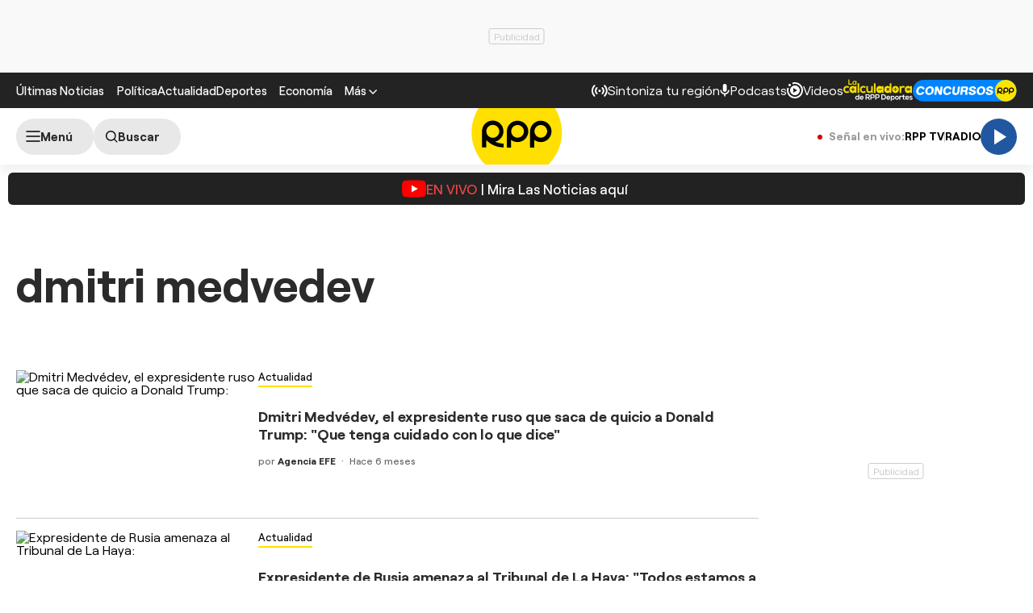

--- FILE ---
content_type: text/html; charset=UTF-8
request_url: https://rpp.pe/noticias/dmitri-medvedev
body_size: 27309
content:
<!DOCTYPE html>
<html lang="es">
    <head>
  <meta charset="UTF-8" />
<meta name="viewport" content="width=device-width, initial-scale=1.0" />
<title>Últimas noticias de dmitri medvedev hoy Jueves 15 enero | Rpp Noticias</title>
<link rel="stylesheet" href="//s2.rpp-noticias.io/static/dist/css/general2.css?v=2091217461133330" />
<!--link rel="stylesheet" href="//s2.rpp-noticias.io/static/dist/css/general.css?v=2091217461133330" /-->
<link rel="stylesheet" href="//s2.rpp-noticias.io/static/dist/css/sumario.css?v=2091217461133330" data-style/>

<link rel="shortcut icon" type="image/x-icon" href="//s2.rpp-noticias.io/favicon.ico">
<link rel="apple-touch-icon" sizes="180x180" href="//s2.rpp-noticias.io/static/dist/img/favicon/apple-touch-icon.png">
<link rel="icon" type="image/png" sizes="32x32" href="//s2.rpp-noticias.io/static/dist/img/favicon/favicon-32x32.png">
<link rel="icon" type="image/png" sizes="16x16" href="//s2.rpp-noticias.io/static/dist/img/favicon/favicon-16x16.png">
<link rel="manifest" href="//s2.rpp-noticias.io/static/dist/img/favicon/site.webmanifest">
  <meta name="description" content="Dmitri Medvédev, el expresidente ruso que saca de quicio a Donald Trump: "Que tenga cuidado con lo que dice"" />
<meta name="news_keywords" content="dmitri medvedev, noticias de dmitri medvedev, imagenes de dmitri medvedev, fotos de dmitri medvedev, videos de dmitri medvedev, infografias de dmitri medvedev, interactivos de dmitri medvedev, resumenes de dmitri medvedev" />
<link rel="preconnect dns-prefetch" href="//s.rpp-noticias.io">
<link rel="preconnect dns-prefetch" href="//e.rpp-noticias.io">
<link rel="dns-prefetch" href="//www.facebook.com"  />
<link rel="dns-prefetch" href="//pixel.facebook.com" />
<link rel="dns-prefetch" href="//www.google-analytics.com" />
<link rel="dns-prefetch" href="//www.google.com" />
<link rel="dns-prefetch" href="//cm.g.doubleclick.net" />
<link rel="dns-prefetch" href="//gstatic.com" />
<link rel="dns-prefetch" href="//www.google-analytics.com">
<!-- Google Tag Manager -->
<script>(function(w,d,s,l,i){w[l]=w[l]||[];w[l].push({'gtm.start':new Date().getTime(),event:'gtm.js'});var f=d.getElementsByTagName(s)[0],j=d.createElement(s),dl=l!='dataLayer'?'&l='+l:'';j.async=true;j.src='https://www.googletagmanager.com/gtm.js?id='+i+dl;f.parentNode.insertBefore(j,f);})(window,document,'script','dataLayer','GTM-5S77JQ3');</script>
<!-- End Google Tag Manager -->
<script type='text/javascript'>
 var skin = false;
 const ismovile = navigator.userAgent.match(/iPhone|android|iPod/i);
</script>
<script async src='https://securepubads.g.doubleclick.net/tag/js/gpt.js'></script>
<script data-out-script>
  var googletag = googletag || {}, anchor, interstitial;
  googletag.cmd = googletag.cmd || [];
  googletag.slots = [];

  googletag.cmd.push(function() {
    googletag.defineSlot('/1028310/Rpp2_tag_SuperTop', (ismovile ?  [[320, 100], [300, 100], [320, 50]] : [[728, 90], [970, 90]]), 'Rpp_Top_Slot').addService(googletag.pubads());
    googletag.defineSlot('/1028310/Rpp2_tag_Middle1', (ismovile ? [[300,250], [320,50], [320,100]] : [[728,90], [300,250]]), 'Rpp2_tag_Middle1_Slot').addService(googletag.pubads());
    googletag.defineSlot('/1028310/Rpp2_tag_DobleCajaSticky1', (ismovile ? [[300,250], [250,250]] : [300, 600]), 'Rpp_Lateral_Sticky1_Slot').addService(googletag.pubads());
    googletag.defineSlot('/1028310/Rpp2_tag_Interstitial', [1,1], 'Rpp2_tag_Interstitial_Slot').addService(googletag.pubads());
    googletag.defineSlot('/1028310/rpp2_zocalo_sticky', (ismovile ? [[300,50],[320,50],[320,100]] : [[728,90]]), 'rpp2_zocalo_sticky_Slot').addService(googletag.pubads());
    /*anchor = googletag.defineOutOfPageSlot('/1028310/Rpp2_anchor', googletag.enums.OutOfPageFormat.BOTTOM_ANCHOR, 'Rpp2_anchor_Slot');
    if(anchor) anchor.addService(googletag.pubads());*/

    interstitial = googletag.defineOutOfPageSlot('/1028310/Rpp2_InterstitialWeb',googletag.enums.OutOfPageFormat.INTERSTITIAL);
    if(interstitial){ interstitial.setForceSafeFrame(true); interstitial.addService(googletag.pubads());}

    if(googletag.pubadsReady) return;
    googletag.pubads().addEventListener('slotRenderEnded', function(e) {
        if (!e.isEmpty) document.getElementById(e.slot.getSlotElementId()).classList.add('ad-render');
     });
    googletag.pubads().enableLazyLoad({fetchMarginPercent: 0, renderMarginPercent: 0, mobileScaling: 0.0});
    googletag.pubads().addEventListener('impressionViewable', function(event) {
      setTimeout(function() {
        googletag.pubads().refresh([event.slot]);
      }, 30 * 1000);
    });
    var _rl_gen_sg=function(){let e="_rl_sg",t=[];try{let o=localStorage.getItem(e);"string"==typeof o&&(t=o.split(","))}catch(e){}if(0===t.length){let o=document.cookie.indexOf(e);if(-1!==o){o+=e.length+1;let n=document.cookie.indexOf(";",o);-1===n&&(n=document.cookie.length),t=document.cookie.substring(o,n).split(",")}}return t};
    googletag.pubads().setTargeting('category', 'rpp,home-unico,dmitri-medvedev'.split(','));
    googletag.pubads().enableAsyncRendering();
    googletag.pubads().setTargeting("_rl", _rl_gen_sg());
    googletag.enableServices();
  });
  var nom_ads='Rpp2_tag_';
</script>


<script src="//s2.rpp-noticias.io/static/dist/js/app.js?v=2091217461133330" id="js-main" defer></script>
<script src="https://player.cdn.mdstrm.com/lightning_player/api.js" defer></script>
<script src="//s2.rpp-noticias.io/static/dist/js/ca-audio2.js?v=2091217461133330" defer></script>
<!--script src="//s2.rpp-noticias.io/static/dist/js/ca-audio.js?v=2091217461133330" defer></script-->
  <meta name="robots" content="index, follow,max-image-preview:large" />
<meta name="bingbot" content="index, follow"/>
<meta property="og:title" itemprop="headline" content="Últimas noticias de dmitri medvedev hoy Jueves 15 enero | Rpp Noticias" />
<meta property="og:description" itemprop="description" content="dmitri medvedev" />
<meta property="og:image" itemprop="image" content="https://s.rpp-noticias.io/images/imgshare.jpg" />
<meta property="og:image:width" content="824"/>
<meta property="og:image:height" content="464"/>
<meta property="og:url" itemprop="url" content="https://rpp.pe/noticias/dmitri-medvedev" />
<meta property="og:type" content="website"/>
<!-- Twitter Card -->
<meta name="twitter:card" content="summary_large_image" />
<meta name="twitter:site" content="@RPPNoticias" />
<meta name="twitter:creator" content="@RPPNoticias" />
<meta name="twitter:domain" content="rpp.pe" />
<meta name="twitter:title" content="Últimas noticias de dmitri medvedev hoy Jueves 15 enero | Rpp Noticias" />
<meta name="twitter:description" content="dmitri medvedev" />
<meta name="twitter:image" content="https://s.rpp-noticias.io/images/imgshare.jpg" />
<meta property="twitter:account_id" content="3068660363" />
<!-- fin Twitter Card -->
<meta name="googlebot" content="index,follow" />
<meta http-equiv="Content-Language" name="language" content="es" />
<meta name="distribution" content="Global" />
<meta property="fb:app_id" content="185239485185" />
<meta property="fb:admins" content="100009067124936" />
<meta name="lang" content="es" itemprop="inLanguage" />
<meta name="author" content="RedacciónRPP" />



<meta property="mrf:sections" content="noticias" />
<link rel="canonical" href="https://rpp.pe/noticias/dmitri-medvedev"/>
<script type="application/ld+json">
{
"@context": "https://schema.org",
"@type": "Organization",
"legalName": "GRUPO RPP",
"name" : "RPP Noticias",
"url": "https://rpp.pe/",
"logo" : "https://f.rpp-noticias.io/2020/06/05/rpp-feed_952838.png",
"sameAs" : [
  "https://www.facebook.com/rppnoticias",
  "https://twitter.com/rppnoticias",
  "https://www.youtube.com/user/RPPNOTICIAS",
  "https://www.instagram.com/rppnoticias/",
  "https://pe.linkedin.com/company/gruporpp-s-a-"
  ],
"foundingDate": "1963",
"founders": {
    "@type": "Person",
    "name": "Manuel Delgado Parker"
  },
"address":{
    "@type": "PostalAddress",
    "streetAddress": "Av. Paseo de la República 3866",
    "addressLocality": "San Isidro",
    "addressRegion": "LIMA",
    "postalCode": "15046",
    "addressCountry": {
      "@type": "Country",
      "name": "PERU"
    }
  }
}
</script>
<script type="application/ld+json">
{
"@context": "https://schema.org",
"@type": "NewsMediaOrganization",
"legalName": "GRUPO RPP",
"name" : "RPP Noticias",
"url": "https://rpp.pe/",
"logo" : "https://f.rpp-noticias.io/2020/06/05/rpp-feed_952838.png",
"sameAs" : [
  "https://www.facebook.com/rppnoticias",
  "https://twitter.com/rppnoticias",
  "https://www.youtube.com/user/RPPNOTICIAS",
  "https://www.instagram.com/rppnoticias/",
  "https://pe.linkedin.com/company/gruporpp-s-a-"
  ],
"foundingDate": "1963",
"founders": {
    "@type": "Person",
    "name": "Manuel Delgado Parker"
  },
"address":{
    "@type": "PostalAddress",
    "streetAddress": "Av. Paseo de la República 3866",
    "addressLocality": "San Isidro",
    "addressRegion": "LIMA",
    "postalCode": "15046",
    "addressCountry": {
      "@type": "Country",
      "name": "PERU"
    }
  },
"contactPoint":{
  "@type": "ContactPoint",
  "contactType" : "Newsroom Contact",
  "email" : "prensa@guporpp.com.pe",
  "url" : "https://www.gruporpp.com.pe/"
},
"ethicsPolicy": "https://rpp.pe/principios-eticos/#politica-etica",
"diversityPolicy": "https://rpp.pe/principios-eticos/#declaracion-de-diversas-voces",
"missionCoveragePrioritiesPolicy": "https://rpp.pe/principios-eticos/#mision-y-vision",
"correctionsPolicy": "https://rpp.pe/principios-eticos/#politica-de-correcciones-y-practicas",
"verificationFactCheckingPolicy": "https://rpp.pe/principios-eticos/#estandares-de-verificacion-de-la-informacion",
"unnamedSourcesPolicy": "https://rpp.pe/principios-eticos/#politica-de-fuentes-anonimas",
"masthead": "https://rpp.pe/principios-eticos/#equipo-editorial-principal"

}
</script>
<meta name="author" content="GrupoRPP" />
<script type='text/javascript'>
var charseccion = 'home';
var charautor = 'rpp';
</script>
<script>
window.dataLayer = window.dataLayer || [];
dataLayer.push({
'event': 'analyticsPage',
'Tema': 'rpp',
});
</script>
  <script type='text/javascript'>
     var flowseccion = 'tag';
  </script>
</head>

<body data-x="alerta">
   <div class="banner banner--billboard">
 <div id="Rpp_Top_Slot" class="banner__cover">
   <script data-out-script>
         googletag.cmd.push(function() { googletag.display('Rpp_Top_Slot') });
   </script>
 </div>
</div>
   <!-- Google Tag Manager (noscript) -->
<noscript><iframe src="https://www.googletagmanager.com/ns.html?id=GTM-5S77JQ3"
height="0" width="0" style="display:none;visibility:hidden"></iframe></noscript>
<!-- End Google Tag Manager (noscript) -->
<header class="header">
  <div class="container header__container">
    <div class="header__wrapper">
      <div class="header__wrapper--desktop">
        <div class="header__wrapper--left">
          <span class="header__ultimas-noticias"><a  href="https://rpp.pe/ultimas-noticias" class="header__nav-link" rel="noopener noreferrer">Últimas Noticias</a></span>
          <nav class="header__nav">
            <ul class="header__nav-list">
              <li class="header__nav__li hide-tablet">
                  <a href="https://rpp.pe/politica" class="header__nav-link" rel="noopener noreferrer">Política</a>
              </li>
              <li class="header__nav__li hide-tablet">
                  <a href="https://rpp.pe/actualidad" class="header__nav-link" rel="noopener noreferrer">Actualidad</a>
              </li>
              <li class="header__nav__li hide-tablet">
                  <a href="https://rpp.pe/deportes" class="header__nav-link" rel="noopener noreferrer">Deportes</a>
              </li>
              <li class="header__submenu__li">
                <a href="https://rpp.pe/economia" class="header__submenu__a" rel="noopener noreferrer">Economía</a>
              </li>
              <li class="header__nav__li">
                <div class="header__submenu">
                  <span class="header__nav-button--mas" tabindex="0" role="button">
                    <span class="header__nav-link">Más</span>
                    <svg width="10" height="6" viewBox="0 0 10 6" fill="none">
                      <path d="M5 6L0 1L1 0L5 4L9 0L10 1L5 6Z" fill="white"/>
                    </svg>

                  </span>
                  <ul class="header__submenu__ul">
                    <li class="header__submenu__li hide-desktop">
                        <a href="https://rpp.pe/politica" class="header__submenu__a" rel="noopener noreferrer">Política</a>
                    </li>
                    <li class="header__submenu__li hide-desktop">
                        <a href="https://rpp.pe/actualidad" class="header__submenu__a" rel="noopener noreferrer">Actualidad</a>
                    </li>
                    <li class="header__submenu__li hide-desktop">
                        <a href="https://rpp.pe/deportes" class="header__submenu__a" rel="noopener noreferrer">Deportes</a>
                    </li>
                    <li class="header__submenu__li hide-desktop">
                      <a href="https://rpp.pe/tecno" class="header__submenu__a" rel="noopener noreferrer">Tecnología</a>
                    </li>
                    <!--li class="header__submenu__li">
                      <a href="https://rpp.pe/tecno" class="header__submenu__a" rel="noopener noreferrer">Tecnología</a>
                    </li-->
                    <li class="header__submenu__li">
                      <a href="https://rpp.pe/peru" class="header__submenu__a" rel="noopener noreferrer">Perú</a>
                    </li>
                    <li class="header__submenu__li">
                      <a href="https://rpp.pe/entretenimiento" class="header__submenu__a" rel="noopener noreferrer">Entretenimiento</a>
                    </li>
                    <li class="header__submenu__li">
                        <a href="https://rpp.pe/mundo" class="header__submenu__a" rel="noopener noreferrer">Mundo</a>
                    </li>
                    <!--li class="header__submenu__li">
                      <a href="https://rpp.pe/videojuegos" class="header__submenu__a" rel="noopener noreferrer">Videojuegos</a>
                    </li-->
                    <li class="header__submenu__li">
                      <a href="https://rpp.pe/vital" class="header__submenu__a" rel="noopener noreferrer">Vital</a>
                    </li>
                    <li class="header__submenu__li">
                      <a href="https://rpp.pe/audio" target="_blank" class="header__submenu__a" rel="noopener noreferrer">Radio</a>
                    </li>

                    <li class="header__submenu__li">
                      <a href="https://rpp.pe/videos" target="_blank" class="header__submenu__a" rel="noopener noreferrer">Videos</a>
                    </li>

                    <!--li class="header__submenu__li">
                      <a href="#" class="header__submenu__a">Noticias</a>
                    </li>
                    <li class="header__submenu__li">
                      <a href="#" class="header__submenu__a">Humor</a>
                    </li-->

                  </ul>
                </div>
              </li>
            </ul>
          </nav>
        </div>

        <div class="header__wrapper--right">
          <div class="row-left">
             <button class="header__nav-button--radio" onclick="fn(this, event, {method:'openRegions'})">
                <svg width="20" height="15" viewBox="0 0 22 16" fill="none">
                  <path d="M4.71828 0.31852C4.81926 0.419383 4.89936 0.53916 4.95401 0.671002C5.00867 0.802845 5.0368 0.944168 5.0368 1.08689C5.0368 1.22961 5.00867 1.37093 4.95401 1.50278C4.89936 1.63462 4.81926 1.7544 4.71828 1.85526C3.08862 3.4852 2.1731 5.6957 2.1731 8.00059C2.1731 10.3055 3.08862 12.516 4.71828 14.1459C4.81911 14.2468 4.89908 14.3666 4.95363 14.4984C5.00817 14.6302 5.03622 14.7715 5.03617 14.9141C5.03611 15.0568 5.00797 15.198 4.95333 15.3298C4.8987 15.4616 4.81864 15.5813 4.71774 15.6821C4.61683 15.7829 4.49706 15.8629 4.36525 15.9175C4.23344 15.972 4.09218 16 3.94953 16C3.80688 15.9999 3.66563 15.9718 3.53386 15.9172C3.40209 15.8625 3.28237 15.7825 3.18154 15.6816C-1.06051 11.4395 -1.06051 4.56057 3.18154 0.31852C3.2824 0.217544 3.40218 0.137439 3.53402 0.0827849C3.66587 0.0281309 3.80719 0 3.94991 0C4.09263 0 4.23395 0.0281309 4.3658 0.0827849C4.49764 0.137439 4.61742 0.217544 4.71828 0.31852ZM18.5446 0.31852C22.7866 4.56166 22.7866 11.4395 18.5446 15.6816C18.3398 15.8794 18.0654 15.9889 17.7807 15.9864C17.4959 15.9839 17.2235 15.8697 17.0222 15.6683C16.8208 15.467 16.7066 15.1946 16.7041 14.9098C16.7016 14.6251 16.8111 14.3507 17.0089 14.1459C18.6386 12.516 19.5541 10.3055 19.5541 8.00059C19.5541 5.6957 18.6386 3.4852 17.0089 1.85526C16.8052 1.65162 16.6906 1.37537 16.6905 1.08727C16.6904 0.799181 16.8048 0.522847 17.0084 0.319062C17.212 0.115278 17.4883 0.000736216 17.7764 0.000634381C18.0645 0.000532545 18.3408 0.114879 18.5446 0.31852ZM7.94055 3.43978C8.14415 3.64345 8.25852 3.91963 8.25852 4.20761C8.25852 4.49559 8.14415 4.77178 7.94055 4.97544C7.54518 5.37077 7.23155 5.8401 7.01758 6.35664C6.8036 6.87319 6.69347 7.42682 6.69347 7.98593C6.69347 8.54503 6.8036 9.09867 7.01758 9.61521C7.23155 10.1318 7.54518 10.6011 7.94055 10.9964C8.04427 11.0966 8.12701 11.2164 8.18393 11.3489C8.24085 11.4814 8.27081 11.6239 8.27206 11.7682C8.27331 11.9124 8.24583 12.0554 8.19123 12.1888C8.13662 12.3223 8.05598 12.4436 7.95401 12.5455C7.85204 12.6475 7.73078 12.7281 7.59731 12.7827C7.46384 12.8374 7.32083 12.8648 7.17663 12.8636C7.03242 12.8623 6.88991 12.8324 6.75741 12.7755C6.62491 12.7185 6.50508 12.6358 6.40489 12.5321C5.19921 11.3263 4.52186 9.69105 4.52186 7.98593C4.52186 6.2808 5.19921 4.64551 6.40489 3.43978C6.60855 3.23618 6.88474 3.12181 7.17272 3.12181C7.4607 3.12181 7.73688 3.23618 7.94055 3.43978ZM15.4983 3.43978C16.7039 4.64551 17.3813 6.2808 17.3813 7.98593C17.3813 9.69105 16.7039 11.3263 15.4983 12.5321C15.3974 12.633 15.2777 12.713 15.1459 12.7677C15.0142 12.8223 14.8729 12.8504 14.7303 12.8505C14.5876 12.8505 14.4464 12.8225 14.3146 12.768C14.1827 12.7134 14.063 12.6334 13.9621 12.5326C13.8612 12.4318 13.7811 12.3121 13.7265 12.1803C13.6718 12.0485 13.6437 11.9073 13.6436 11.7646C13.6436 11.622 13.6716 11.4807 13.7262 11.3489C13.7807 11.2171 13.8607 11.0973 13.9615 10.9964C14.3569 10.6011 14.6705 10.1318 14.8845 9.61521C15.0985 9.09867 15.2086 8.54503 15.2086 7.98593C15.2086 7.42682 15.0985 6.87319 14.8845 6.35664C14.6705 5.8401 14.3569 5.37077 13.9615 4.97544C13.7579 4.77165 13.6435 4.49532 13.6436 4.20723C13.6437 3.91913 13.7583 3.64288 13.9621 3.43924C14.1659 3.2356 14.4422 3.12125 14.7303 3.12136C15.0184 3.12146 15.2946 3.236 15.4983 3.43978ZM10.951 6.4481C11.165 6.4481 11.3768 6.49024 11.5744 6.5721C11.7721 6.65397 11.9517 6.77397 12.1029 6.92524C12.2542 7.07651 12.3742 7.2561 12.4561 7.45374C12.538 7.65139 12.5801 7.86322 12.5801 8.07715C12.5801 8.29108 12.538 8.50292 12.4561 8.70056C12.3742 8.89821 12.2542 9.0778 12.1029 9.22907C11.9517 9.38034 11.7721 9.50033 11.5744 9.5822C11.3768 9.66407 11.165 9.70621 10.951 9.70621C10.519 9.70621 10.1046 9.53457 9.79912 9.22907C9.49361 8.92356 9.32198 8.5092 9.32198 8.07715C9.32198 7.6451 9.49361 7.23075 9.79912 6.92524C10.1046 6.61973 10.519 6.4481 10.951 6.4481Z" fill="white"/>
                </svg>

               <span>Sintoniza tu región</span>
             </button>
             <a class="header__nav-button--podcast" href="https://rpp.pe/audio/podcast" target="_blank" rel="noopener noreferrer" data-mrf-recirculation = "CTA Podcast Header">
                <svg width="13" height="16" viewBox="0 0 13 17" fill="none">
                  <path d="M6.0725 10.5C5.34333 10.5 4.72354 10.2448 4.21313 9.73438C3.70271 9.22396 3.4475 8.60417 3.4475 7.875V2.625C3.4475 1.89583 3.70271 1.27604 4.21313 0.765625C4.72354 0.255208 5.34333 0 6.0725 0C6.80167 0 7.42146 0.255208 7.93188 0.765625C8.44229 1.27604 8.6975 1.89583 8.6975 2.625V7.875C8.6975 8.60417 8.44229 9.22396 7.93188 9.73438C7.42146 10.2448 6.80167 10.5 6.0725 10.5ZM6.0725 16.625C5.82458 16.625 5.61692 16.541 5.4495 16.373C5.2815 16.2056 5.1975 15.9979 5.1975 15.75V13.9125C3.84125 13.7375 2.68917 13.176 1.74125 12.2281C0.793334 11.2802 0.217292 10.1427 0.013125 8.81563C-0.030625 8.56771 0.0350003 8.34896 0.21 8.15938C0.385 7.96979 0.618334 7.875 0.91 7.875C1.11417 7.875 1.29646 7.95142 1.45688 8.10425C1.61729 8.25767 1.71938 8.44375 1.76313 8.6625C1.95271 9.68333 2.44854 10.5365 3.25063 11.2219C4.05271 11.9073 4.99333 12.25 6.0725 12.25C7.15167 12.25 8.09229 11.9073 8.89438 11.2219C9.69646 10.5365 10.1923 9.68333 10.3819 8.6625C10.4256 8.44375 10.5315 8.25767 10.6995 8.10425C10.8669 7.95142 11.0527 7.875 11.2569 7.875C11.534 7.875 11.76 7.96979 11.935 8.15938C12.11 8.34896 12.1756 8.56771 12.1319 8.81563C11.9277 10.1427 11.3517 11.2802 10.4038 12.2281C9.45584 13.176 8.30375 13.7375 6.9475 13.9125V15.75C6.9475 15.9979 6.86379 16.2056 6.69638 16.373C6.52838 16.541 6.32042 16.625 6.0725 16.625Z" fill="white"/>
                </svg>
                <span>Podcasts</span>
             </a>
             <a class="header__nav-button--podcast" href="https://rpp.pe/videos"  rel="noopener noreferrer" data-mrf-recirculation = "CTA Videos Header">
                <svg width="20" height="20" viewBox="0 0 20 20" fill="none">
                    <path d="M20 10C20 4.46 15.54 0 10 0C8.83 0 7.7 0.19 6.62 0.56L7.32 2.5C8.17 2.16 9.06 1.97 10 1.97C14.41 1.97 18.03 5.59 18.03 10C18.03 14.41 14.41 18.03 10 18.03C5.59 18.03 1.97 14.41 1.97 10C1.97 9.06 2.16 8.12 2.5 7.28L0.56 6.62C0.19 7.7 0 8.83 0 10C0 15.54 4.46 20 10 20C15.54 20 20 15.54 20 10ZM3.47 1.97C4.32 1.97 5 2.68 5 3.47C5 4.32 4.32 5 3.47 5C2.68 5 1.97 4.32 1.97 3.47C1.97 2.68 2.68 1.97 3.47 1.97ZM16 10C16 6.67 13.33 4 10 4C6.67 4 4 6.67 4 10C4 13.33 6.67 16 10 16C13.33 16 16 13.33 16 10ZM13 10L8 13V7" fill="white"/>
                </svg>
                <span>Videos</span>
              </a>
              <!--a class="header__nav-button--podcast" target="_blank" href="https://rpp.pe/las-fijas-del-ahorro"  rel="noopener noreferrer">
                      <img src="//s2.rpp-noticias.io/static/dist/img/fijasdelahorro.svg" width="85" height="24" style="vertical-align: middle;"  alt="Las Fijas del Ahorro de Caja Cusco">
               </a-->
           </div>
          <div class="row-right">
            <a class="header__nav-button" target="_blank" href="https://rpp.pe/calculadora-rpp-futbol-en-vivo-tabla-posiciones" rel="noopener noreferrer" data-mrf-recirculation="CTA Calculadora Header">
              <img src="//s2.rpp-noticias.io/static/dist/img/free/logo_calculadora_rpp_deportes.svg" loading="lazy" style="vertical-align: middle;"  height="28" width="86" alt="Calculadora liga 1">
            </a>
            <a class="header__nav-button" target="_blank" href="https://participa.rpp.pe/?utm_source=rpp&utm_medium=rpp&utm_campaing=concurso-header" rel="noopener noreferrer" data-mrf-recirculation="CTA Concurso Header">
                    <img src="//s2.rpp-noticias.io/static/dist/img/concursosrpp.svg" loading="lazy" style="vertical-align: middle;" width="129" height="27" alt="Concursos RPP">
            </a>
          </div>
        </div>
      </div>
      <div class="header__wrapper--mobile header__wrapper--mobile-article" data-mrf-recirculation="CTA link temas">
        <nav class="header__nav">
          <ul class="header__nav-list" id="header__nav-list">
            <li class="header__nav__li">
              <a href="https://rpp.pe/politica" class="header__nav-link" rel="noopener noreferrer">Política</a>
            </li>
            <li class="header__nav__li">
              <a href="https://rpp.pe/actualidad" class="header__nav-link" rel="noopener noreferrer">Actualidad</a>
            </li>
            <li class="header__nav__li">
              <a href="https://rpp.pe/deportes" class="header__nav-link" rel="noopener noreferrer">Deportes</a>
            </li>
            <li class="header__nav__li">
              <a href="https://rpp.pe/mundo" class="header__nav-link" rel="noopener noreferrer">Mundo</a>
            </li>
          </ul>
        </nav>
      </div>
      <div class="header__wrapper--right-m">
        <a class="header__nav-button--podcast" href="https://rpp.pe/videos"  rel="noopener noreferrer">
            <svg width="20" height="20" viewBox="0 0 20 20" fill="none" style="max-width: none;">
                <path d="M20 10C20 4.46 15.54 0 10 0C8.83 0 7.7 0.19 6.62 0.56L7.32 2.5C8.17 2.16 9.06 1.97 10 1.97C14.41 1.97 18.03 5.59 18.03 10C18.03 14.41 14.41 18.03 10 18.03C5.59 18.03 1.97 14.41 1.97 10C1.97 9.06 2.16 8.12 2.5 7.28L0.56 6.62C0.19 7.7 0 8.83 0 10C0 15.54 4.46 20 10 20C15.54 20 20 15.54 20 10ZM3.47 1.97C4.32 1.97 5 2.68 5 3.47C5 4.32 4.32 5 3.47 5C2.68 5 1.97 4.32 1.97 3.47C1.97 2.68 2.68 1.97 3.47 1.97ZM16 10C16 6.67 13.33 4 10 4C6.67 4 4 6.67 4 10C4 13.33 6.67 16 10 16C13.33 16 16 13.33 16 10ZM13 10L8 13V7" fill="white"></path>
            </svg>
            <span>Videos</span>
          </a>
          <!--a class="header__nav-button--podcast" target="_blank" href="https://rpp.pe/las-fijas-del-ahorro"   rel="noopener noreferrer">
               <img src="//s2.rpp-noticias.io/static/dist/img/fijasdelahorro.svg" loading="lazy" style="vertical-align: middle;"  alt="Las Fijas del Ahorro de Caja Cusco">
            </a-->
        </div>
  </div>
</div>
</header>
<div class="sub-header" id="subHeader">
  <div class="container">
    <div class="sub-header__wrapper">
                  <!-- Reproductor II-->
      <div class="sub-header__wrapper--left">
        <label for="checkedmenu" class="sub-header__button sub-header__button--menu" data-mrf-conversion="CTA show menu" aria-label="Abrir menú">
          <svg width="18" height="14" viewBox="0 0 18 14" fill="none">
          <path d="M1 1H17M1 7H17M1 13H17" stroke="black" stroke-width="1.5" stroke-linecap="round" stroke-linejoin="round"/>
          </svg>
          <span class="text-menu">Menú</span>
        </label>
        <a class="sub-header__button sub-header__button--search " aria-label="Buscar" href="https://rpp.pe/buscar">
          <svg width="15" height="15" viewBox="0 0 16 16" fill="none" style="margin-left: 3px;">
          <path d="M11.25 11.25L14.75 14.75M0.75 6.75C0.75 7.53793 0.905195 8.31815 1.20672 9.0461C1.50825 9.77405 1.95021 10.4355 2.50736 10.9926C3.06451 11.5498 3.72595 11.9917 4.4539 12.2933C5.18185 12.5948 5.96207 12.75 6.75 12.75C7.53793 12.75 8.31815 12.5948 9.0461 12.2933C9.77405 11.9917 10.4355 11.5498 10.9926 10.9926C11.5498 10.4355 11.9917 9.77405 12.2933 9.0461C12.5948 8.31815 12.75 7.53793 12.75 6.75C12.75 5.1587 12.1179 3.63258 10.9926 2.50736C9.86742 1.38214 8.3413 0.75 6.75 0.75C5.1587 0.75 3.63258 1.38214 2.50736 2.50736C1.38214 3.63258 0.75 5.1587 0.75 6.75V6.75Z" stroke="black" stroke-width="1.5" stroke-linecap="round" stroke-linejoin="round"/>
          </svg>
          <span>Buscar</span>
        </a>
      </div>
      <div class="sub-header__wrapper--center">
        <a class="sub-header__logo-wrapper" title="RPP Noticias" href="/">
          <svg width="113" height="112" viewBox="0 0 300 299" fill="none">
            <path d="M299.027 149.769C299.027 232.078 232.094 298.797 149.506 298.797C66.9185 298.797 0 232.078 0 149.769C0 67.4607 66.9329 0.742188 149.52 0.742188C232.108 0.742188 299.041 67.4607 299.041 149.769" fill="#FFE000"/>
            <path d="M77.6675 180.652C93.5819 177.143 105.485 163.02 105.485 146.107C105.485 126.561 89.5853 110.727 69.9917 110.727C50.398 110.727 34.498 126.561 34.498 146.107V199.493H48.6955V175.201C63.0661 190.159 83.3234 199.493 105.745 199.493V186.851C95.7029 186.851 86.1946 184.607 77.6675 180.652M48.8542 146.351C48.8542 134.543 58.4635 124.95 70.3379 124.95C82.2124 124.95 91.7928 134.543 91.7928 146.351C91.7928 158.159 82.2124 167.752 70.3379 167.752C58.4635 167.752 48.8542 158.173 48.8542 146.351Z" fill="black"/>
            <path fill-rule="evenodd" clip-rule="evenodd" d="M152.19 111.188C132.582 111.188 116.682 127.037 116.682 146.582V199.983H130.879V174.9C136.824 179.33 144.182 181.976 152.19 181.976C171.798 181.976 187.683 166.141 187.683 146.596C187.683 127.051 171.798 111.202 152.19 111.202M152.247 167.292C140.647 167.292 131.24 157.929 131.24 146.366C131.24 134.803 140.647 125.44 152.247 125.44C163.848 125.44 173.226 134.803 173.226 146.366C173.226 157.929 163.819 167.292 152.247 167.292" fill="black"/>
            <path fill-rule="evenodd" clip-rule="evenodd" d="M229.02 111.188C209.412 111.188 193.526 127.037 193.526 146.582V199.983H207.724V174.9C213.654 179.33 221.027 181.976 229.02 181.976C248.642 181.976 264.528 166.141 264.528 146.596C264.528 127.051 248.642 111.202 229.02 111.202M229.078 167.292C217.463 167.292 208.07 157.929 208.07 146.366C208.07 134.803 217.463 125.44 229.078 125.44C240.692 125.44 250.056 134.803 250.056 146.366C250.056 157.929 240.664 167.292 229.078 167.292Z" fill="black"/>
          </svg>
        </a>
      </div>

      <div class="sub-header__wrapper--right" style="gap: 15px;">
        <div class="signals-links">
          <span class="signals-links__label hide-mobile">
            <svg width="6" height="6" viewBox="0 0 6 6" fill="none" style="margin-right: 5px"><circle cx="3" cy="3" r="3" fill="#DB0000"/></svg>
            <span>Señal en vivo:</span>
          </span>
          <div class="signals-links__items" >
            <div class="signals-links__item" id="rppTvLink" data-mrf-recirculation="CTA header link RPPTV">
              <a href="https://rpp.pe/tv-vivo">
                RPP TV
              </a>
            </div>
            <svg width="1" height="15" viewBox="0 0 1 15" fill="none"><line x1="0.5" y1="0.5" x2="0.499899" y2="14.5" stroke="#CCCCCC"/></svg>
            <div class="signals-links__item" data-mrf-recirculation="CTA header link radio">
              <a href="#play-radio" class="faux-audio" data-id="1">
                RADIO
                <script>
                  var _fmedia = _fmedia || {};
                  _fmedia[1] = {live: true};
                </script>
              </a>
            </div>
          </div>
        </div>
        <a href="#regiones" onclick="fn(this, event, {method:'openRegions'})" class="sub-header__button sub-header__button--lang" aria-label="Sintoniza tu región">
        <svg width="13" height="13" viewBox="0 0 13 13" fill="none">
        <path d="M1.4638 5.2C1.3547 5.62471 1.29967 6.0615 1.3 6.5C1.3 6.9485 1.3572 7.384 1.4638 7.8H3.315C3.22737 6.93555 3.22737 6.06445 3.315 5.2H1.4638ZM1.9955 3.9H3.5204C3.6933 3.10895 3.9429 2.40045 4.24905 1.8109C3.30537 2.26552 2.52019 2.9934 1.9955 3.9ZM11.5362 5.2H9.685C9.77263 6.06445 9.77263 6.93555 9.685 7.8H11.5362C11.755 6.94715 11.755 6.05285 11.5362 5.2ZM11.0045 3.9C10.4798 2.9934 9.69463 2.26552 8.75095 1.8109C9.05775 2.40045 9.3067 3.10895 9.4796 3.9H11.0045ZM4.6228 5.2C4.5741 5.63162 4.54979 6.06564 4.55 6.5C4.55 6.94525 4.5747 7.38075 4.6228 7.8H8.3772C8.47509 6.9361 8.47509 6.0639 8.3772 5.2H4.6228ZM4.8555 3.9H8.1445C8.02621 3.41139 7.85557 2.93697 7.63555 2.48495C7.22735 1.6692 6.79055 1.3 6.5 1.3C6.2088 1.3 5.77265 1.6692 5.36445 2.48495C5.1597 2.89575 4.98745 3.3735 4.8555 3.9ZM1.9955 9.1C2.52019 10.0066 3.30537 10.7345 4.24905 11.1891C3.94225 10.5996 3.6933 9.89105 3.5204 9.1H1.9955ZM11.0045 9.1H9.4796C9.3067 9.89105 9.0571 10.5996 8.75095 11.1891C9.69463 10.7345 10.4798 10.0066 11.0045 9.1ZM4.8555 9.1C4.98745 9.6265 5.1597 10.1042 5.36445 10.515C5.77265 11.3308 6.20945 11.7 6.5 11.7C6.7912 11.7 7.22735 11.3308 7.63555 10.515C7.8403 10.1042 8.01255 9.6265 8.1445 9.1H4.8555ZM6.5 13C2.91005 13 0 10.0899 0 6.5C0 2.91005 2.91005 0 6.5 0C10.0899 0 13 2.91005 13 6.5C13 10.0899 10.0899 13 6.5 13Z" fill="black"></path>
        </svg>
        <svg width="10" height="7" viewBox="0 0 10 7" style="transform: rotate(270deg);" fill="none"><path d="M5 6.5L0 1.5L1 0.5L5 4.5L9 0.5L10 1.5L5 6.5Z" fill="black"></path></svg>
        </a>

        <div id="rppPlayer" class="rpp-player live">
          <div class="rpp-inner-player">
            <div class="content-circle-play">

              <button class="circle-play live-play" aria-label="Play" data-mrf-conversion="header play radio">
                <svg class="play-ico" width="34" height="35" viewBox="0 0 24 25" fill="none"><path d="M8 5.64V19.64L19 12.64L8 5.64Z" fill="#ffffff"/></svg>
                <svg class="pause-ico" width="34" height="34" viewBox="0 0 24 24" fill="none"><path d="M14 19H18V5H14M6 19H10V5H6V19Z" fill="#ffffff"/></svg>
              </button>
            </div>

          </div>

          <div id="lgnPlayer"></div>
        </div>
      </div>

    </div>
  </div>
</div>

<div id="alertRpp" class="alert-container">
    <style>
        .alert-container{ height: 40px; background: #ECECEC;border-radius: 6px;     max-width: 1260px;         margin: 10px auto;}
        .franja-hoy{display: flex;align-items: center;padding: 0 20px;height: 100%; gap: 20px; overflow-x: auto; overflow-y: hidden;}
        .franja-hoy__list{display: flex; gap: 10px; list-style: none; padding: 0;}
        .franja-hoy__title{ font-size: 18px; font-weight: 900; color: #979797;}
        .franja-hoy__list li a{ font-size: 12px; background: #fff; padding: 4px 15px 5px; white-space: nowrap; border-radius: 30px; vertical-align: middle; display: inline-flex;}

    </style>

</div>
   <input type="checkbox" name="checkedmenu" id="checkedmenu" style="display:none;">
<div id="mainMenu" class="menu">
 <div class="menu-top">
   <div class="menu-top__top">
     <label for="checkedmenu" class="menu-top__icon-close" aria-label="Cerrar menú">
        <svg width="16" height="16" viewBox="0 0 16 16" fill="none">
          <path d="M9.1511 7.98187L15.7654 1.36761C15.8961 1.21497 15.9644 1.01864 15.9566 0.817837C15.9489 0.617035 15.8656 0.426555 15.7235 0.28446C15.5814 0.142366 15.3909 0.0591225 15.1901 0.0513664C14.9893 0.0436103 14.793 0.111912 14.6404 0.242623L8.02611 6.85688L1.41185 0.234644C1.26161 0.084404 1.05784 0 0.845368 0C0.632896 0 0.429127 0.084404 0.278887 0.234644C0.128647 0.384884 0.0442428 0.588653 0.0442428 0.801125C0.0442428 1.0136 0.128647 1.21737 0.278887 1.36761L6.90113 7.98187L0.278887 14.5961C0.195366 14.6677 0.127531 14.7557 0.0796409 14.8547C0.0317507 14.9536 0.00483877 15.0615 0.000594559 15.1713C-0.00364965 15.2812 0.0148651 15.3908 0.0549772 15.4932C0.0950892 15.5956 0.155933 15.6886 0.233688 15.7663C0.311443 15.8441 0.404432 15.9049 0.506817 15.945C0.609203 15.9851 0.718775 16.0036 0.828655 15.9994C0.938536 15.9952 1.04635 15.9682 1.14534 15.9204C1.24433 15.8725 1.33234 15.8046 1.40387 15.7211L8.02611 9.10685L14.6404 15.7211C14.793 15.8518 14.9893 15.9201 15.1901 15.9124C15.3909 15.9046 15.5814 15.8214 15.7235 15.6793C15.8656 15.5372 15.9489 15.3467 15.9566 15.1459C15.9644 14.9451 15.8961 14.7488 15.7654 14.5961L9.1511 7.98187Z" fill="#2B2B2B"/>
        </svg>


      </label>
     <a class="menu-top__icon-rpp" href="/">
       <img src="//s2.rpp-noticias.io/static/dist/img/icons/logo.svg" alt="RPP" width="59" height="59" loading="lazy">
     </a>
     <a href="https://rpp.pe/buscar" aria-label="Buscar" class="menu-top__icon-search" >
      <svg width="16" height="16" viewBox="0 0 16 16" fill="none">
        <path d="M11.25 11.25L14.75 14.75M0.75 6.75C0.75 7.53793 0.905195 8.31815 1.20672 9.0461C1.50825 9.77405 1.95021 10.4355 2.50736 10.9926C3.06451 11.5498 3.72595 11.9917 4.4539 12.2933C5.18185 12.5948 5.96207 12.75 6.75 12.75C7.53793 12.75 8.31815 12.5948 9.0461 12.2933C9.77405 11.9917 10.4355 11.5498 10.9926 10.9926C11.5498 10.4355 11.9917 9.77405 12.2933 9.0461C12.5948 8.31815 12.75 7.53793 12.75 6.75C12.75 5.1587 12.1179 3.63258 10.9926 2.50736C9.86742 1.38214 8.3413 0.75 6.75 0.75C5.1587 0.75 3.63258 1.38214 2.50736 2.50736C1.38214 3.63258 0.75 5.1587 0.75 6.75V6.75Z" stroke="#2B2B2B" stroke-width="1.5" stroke-linecap="round" stroke-linejoin="round"/>
      </svg>
     </a>
   </div>
   <div class="menu-top__bottom">
     <div class="menu-top__bottom-iconsLabel">
       Síguenos en redes sociales
     </div>
     <div class="menu-top__bottom-icons">
       <a href="https://www.tiktok.com/@rppnoticias" title="Compartir por Tiktok" target="_blank" rel="noopener noreferrer">
           <svg width="16" height="17" viewBox="0 0 16 17" fill="none">
               <path d="M11.5229 1.8999V1.2999H10.9229H8.55528H7.95528V1.8999V11.2999C7.95528 12.0896 7.31223 12.7399 6.51145 12.7399C5.71065 12.7399 5.0676 12.0896 5.0676 11.2999C5.0676 10.5303 5.69491 9.88796 6.47269 9.8595L7.05075 9.83835V9.2599V6.89991V6.28987L6.44079 6.29999C3.71043 6.34533 1.49998 8.54725 1.49998 11.2999C1.49998 14.0761 3.75661 16.2999 6.53169 16.2999C9.30852 16.2999 11.5634 14.0544 11.5634 11.2999V7.52746C12.337 7.89435 13.1967 8.10434 14.0896 8.11982L14.7 8.13041V7.51991V5.1599V4.57978L14.1202 4.56024C12.6592 4.51102 11.5229 3.33286 11.5229 1.8999Z" stroke="white" stroke-width="1.2"/>
           </svg>
       </a>
       <a href="https://www.instagram.com/rppnoticias/?hl=es" aria-label="Instagram" target="_blank" rel="noreferrer nofollow">
           <svg width="19" height="18" viewBox="0 0 19 18" fill="none">
           <path d="M13.2499 1.5H5.74988C3.67881 1.5 1.99988 3.17893 1.99988 5.25V12.75C1.99988 14.8211 3.67881 16.5 5.74988 16.5H13.2499C15.3209 16.5 16.9999 14.8211 16.9999 12.75V5.25C16.9999 3.17893 15.3209 1.5 13.2499 1.5Z" stroke="white" stroke-width="1.5" stroke-linecap="round" stroke-linejoin="round"/>
           <path d="M12.4999 8.52773C12.5925 9.15191 12.4858 9.78939 12.1952 10.3495C11.9046 10.9096 11.4448 11.3638 10.8811 11.6475C10.3175 11.9312 9.67874 12.0299 9.05574 11.9297C8.43275 11.8294 7.85722 11.5353 7.41103 11.0891C6.96484 10.6429 6.6707 10.0674 6.57045 9.44439C6.4702 8.82139 6.56895 8.18265 6.85265 7.61901C7.13634 7.05537 7.59054 6.59553 8.15064 6.30491C8.71074 6.01428 9.34822 5.90767 9.9724 6.00023C10.6091 6.09464 11.1985 6.39132 11.6537 6.84646C12.1088 7.30159 12.4055 7.89103 12.4999 8.52773Z" stroke="white" stroke-width="1.2" stroke-linecap="round" stroke-linejoin="round"/>
           <path d="M13.6251 4.875H13.6326" stroke="white" stroke-width="2" stroke-linecap="round" stroke-linejoin="round"/>
           </svg>
       </a>
       <a href="https://www.facebook.com/rppnoticias/" aria-label="Facebook" target="_blank" rel="noreferrer nofollow">
           <svg width="10" height="18" viewBox="0 0 10 18" fill="none">
           <path d="M9.00012 1.5H6.75012C5.75556 1.5 4.80173 1.89509 4.09847 2.59835C3.39521 3.30161 3.00012 4.25544 3.00012 5.25V7.5H0.750122V10.5H3.00012V16.5H6.00012V10.5H8.25012L9.00012 7.5H6.00012V5.25C6.00012 5.05109 6.07914 4.86032 6.21979 4.71967C6.36044 4.57902 6.55121 4.5 6.75012 4.5H9.00012V1.5Z" stroke="white" stroke-width="1.2" stroke-linecap="round" stroke-linejoin="round"/>
           </svg>
       </a>
       <a href="https://twitter.com/RPPNoticias" aria-label="Twitter" target="_blank" rel="noreferrer nofollow">
           <svg width="19" height="16" viewBox="0 0 19 16" fill="none">
           <path d="M0.5438 0L7.49339 8.73667L0.5 15.84H2.07406L8.1969 9.62078L13.1438 15.84H18.5L11.1592 6.612L17.6687 0H16.0947L10.456 5.7276L5.9 0H0.5438ZM2.85852 1.09002H5.31913L16.185 14.75H13.7244L2.85852 1.09002Z" fill="white"/>
           </svg>
       </a>
       <a href="https://www.youtube.com/@RPPNoticias" aria-label="Youtube" target="_blank" rel="noreferrer nofollow">
           <svg width="19" height="18" viewBox="0 0 19 18" fill="none">
               <g clip-path="url(#clip0_131_2898)">
               <path d="M17.4047 4.815C17.3156 4.45906 17.1342 4.13293 16.8787 3.86955C16.6232 3.60618 16.3028 3.41489 15.9497 3.315C14.6597 3 9.4997 3 9.4997 3C9.4997 3 4.3397 3 3.0497 3.345C2.69663 3.44489 2.37618 3.63618 2.12071 3.89955C1.86523 4.16293 1.68379 4.48906 1.5947 4.845C1.35861 6.15417 1.24312 7.48223 1.2497 8.8125C1.24128 10.1528 1.35677 11.491 1.5947 12.81C1.69292 13.1549 1.87843 13.4686 2.1333 13.7209C2.38818 13.9731 2.70381 14.1554 3.0497 14.25C4.3397 14.595 9.4997 14.595 9.4997 14.595C9.4997 14.595 14.6597 14.595 15.9497 14.25C16.3028 14.1501 16.6232 13.9588 16.8787 13.6954C17.1342 13.4321 17.3156 13.1059 17.4047 12.75C17.639 11.4507 17.7544 10.1328 17.7497 8.8125C17.7581 7.47222 17.6426 6.13402 17.4047 4.815V4.815Z" stroke="white" stroke-width="1.2" stroke-linecap="round" stroke-linejoin="round"/><path d="M7.8125 11.2654L12.125 8.81285L7.8125 6.36035V11.2654Z" stroke="white" stroke-width="1.2" stroke-linecap="round" stroke-linejoin="round"/></g><defs><clipPath id="clip0_131_2898"><rect width="18" height="18" fill="white" transform="translate(0.5)"/></clipPath></defs>
           </svg>
       </a>
     </div>


     <a href="https://www.whatsapp.com/channel/0029VZztxLS3gvWYKY1YWN1I" target="_blank" class="button button--whatsapp button--nothov button--fullwidth" rel="noopener noreferrer">
       <svg width="19" height="20" viewBox="0 0 19 20" fill="none">
           <path d="M9.30208 0.894531C4.20616 0.894531 0 5.10069 0 10.1966C0 12.1379 0.566214 13.9174 1.61775 15.4543L0.566214 18.6089C0.485326 18.7707 0.566214 18.9325 0.647101 19.0134C0.808877 19.0943 0.970652 19.1751 1.13243 19.0943L4.36794 18.0427C5.82391 19.0134 7.60344 19.4987 9.30208 19.4987C14.398 19.4987 18.6042 15.2925 18.6042 10.1966C18.6042 5.10069 14.398 0.894531 9.30208 0.894531ZM14.8833 13.9983C14.6407 14.7263 13.67 15.3734 12.8611 15.5352C12.6994 15.5352 12.5376 15.6161 12.2949 15.6161C11.6478 15.6161 10.839 15.3734 9.54475 14.8881C7.92699 14.241 6.30924 12.785 5.01504 10.9246L4.93415 10.8437C4.44882 10.1966 3.72083 9.06419 3.72083 7.85087C3.72083 6.47578 4.44882 5.74779 4.69149 5.42424C5.01504 5.10069 5.41948 4.93892 5.9048 4.93892C5.98569 4.93892 6.06658 4.93892 6.14746 4.93892H6.22835C6.63279 4.93892 6.87545 5.10069 7.11812 5.58602L7.27989 5.90957C7.52255 6.47578 7.84611 7.36555 7.92699 7.52732C8.08877 7.85087 8.08877 8.09354 7.92699 8.3362C7.84611 8.49797 7.76522 8.65975 7.60344 8.82152C7.52255 8.90241 7.44167 8.9833 7.44167 9.06419C7.36078 9.14508 7.27989 9.22596 7.199 9.30685C7.199 9.38774 7.199 9.38774 7.199 9.38774C7.44167 9.79218 7.92699 10.5202 8.57409 11.0864C9.46386 11.8953 10.111 12.1379 10.4345 12.2997H10.5154C10.5963 12.2997 10.6772 12.3806 10.6772 12.2997C10.839 12.1379 11.0007 11.8144 11.2434 11.5717L11.3243 11.4908C11.5669 11.1673 11.8905 11.0864 12.0523 11.0864C12.1332 11.0864 12.2949 11.0864 12.3758 11.1673C12.4567 11.1673 12.6185 11.2482 14.1553 12.057L14.3171 12.1379C14.5598 12.2188 14.7216 12.2997 14.8024 12.5424C15.126 12.7041 15.0451 13.4321 14.8833 13.9983Z" fill="white"/>
           <circle cx="16" cy="3.5" r="3" fill="#FF0404" class="animation-blink"/>
           </svg>

       <span class="button__text">Únete a nuestro canal en WhatsApp</span>
     </a>
     <a href="https://rpp.pe/calculadora-cts-2025" target="_blank" class="button button--secondary button--nothov button--fullwidth" style="min-height: 36px;">
      <span class="button__text">Calcula tu "CTS" con la calculadora RPP 💰</span>
     </a>
     <!-- <a href="https://www.whatsapp.com/channel/0029VaXbUzZ2975KFg6zJL2k" target="_blank" class="button button--whatsapp2 button--nothov button--fullwidth" rel="noopener noreferrer">
       <svg width="19" height="20" viewBox="0 0 19 20" fill="none">
           <path d="M9.30208 0.894531C4.20616 0.894531 0 5.10069 0 10.1966C0 12.1379 0.566214 13.9174 1.61775 15.4543L0.566214 18.6089C0.485326 18.7707 0.566214 18.9325 0.647101 19.0134C0.808877 19.0943 0.970652 19.1751 1.13243 19.0943L4.36794 18.0427C5.82391 19.0134 7.60344 19.4987 9.30208 19.4987C14.398 19.4987 18.6042 15.2925 18.6042 10.1966C18.6042 5.10069 14.398 0.894531 9.30208 0.894531ZM14.8833 13.9983C14.6407 14.7263 13.67 15.3734 12.8611 15.5352C12.6994 15.5352 12.5376 15.6161 12.2949 15.6161C11.6478 15.6161 10.839 15.3734 9.54475 14.8881C7.92699 14.241 6.30924 12.785 5.01504 10.9246L4.93415 10.8437C4.44882 10.1966 3.72083 9.06419 3.72083 7.85087C3.72083 6.47578 4.44882 5.74779 4.69149 5.42424C5.01504 5.10069 5.41948 4.93892 5.9048 4.93892C5.98569 4.93892 6.06658 4.93892 6.14746 4.93892H6.22835C6.63279 4.93892 6.87545 5.10069 7.11812 5.58602L7.27989 5.90957C7.52255 6.47578 7.84611 7.36555 7.92699 7.52732C8.08877 7.85087 8.08877 8.09354 7.92699 8.3362C7.84611 8.49797 7.76522 8.65975 7.60344 8.82152C7.52255 8.90241 7.44167 8.9833 7.44167 9.06419C7.36078 9.14508 7.27989 9.22596 7.199 9.30685C7.199 9.38774 7.199 9.38774 7.199 9.38774C7.44167 9.79218 7.92699 10.5202 8.57409 11.0864C9.46386 11.8953 10.111 12.1379 10.4345 12.2997H10.5154C10.5963 12.2997 10.6772 12.3806 10.6772 12.2997C10.839 12.1379 11.0007 11.8144 11.2434 11.5717L11.3243 11.4908C11.5669 11.1673 11.8905 11.0864 12.0523 11.0864C12.1332 11.0864 12.2949 11.0864 12.3758 11.1673C12.4567 11.1673 12.6185 11.2482 14.1553 12.057L14.3171 12.1379C14.5598 12.2188 14.7216 12.2997 14.8024 12.5424C15.126 12.7041 15.0451 13.4321 14.8833 13.9983Z" fill="white"/>
           <circle cx="16" cy="3.5" r="3" fill="#FF0404" class="animation-blink"/>
           </svg>

       <span class="button__text">Únete a nuestro canal de Deportes</span>
     </a> -->
   </div>
 </div>
 <div class="menu-center">
    <div class="menu__titles">Secciones</div>
   <div class="menu-center__wrap-list">
     <a href="https://rpp.pe/ultimas-noticias" class="menu-center__dropLabel" rel="noopener noreferrer">Últimas noticias</a>

     <details class="menu-center__dropItem">
       <summary class="menu-center__dropLabel">Política</summary>
       <div class="menu-center__content">
         <ul class="menu-center__list">
           <li><a class="menu-center__link" href="https://rpp.pe/politica/congreso" rel="noopener noreferrer">Congreso</a></li>
           <li><a class="menu-center__link" href="https://rpp.pe/politica/elecciones" rel="noopener noreferrer">Elecciones</a></li>
           <li><a class="menu-center__link" href="https://rpp.pe/politica/estado" rel="noopener noreferrer">Estado</a></li>
           <li><a class="menu-center__link" href="https://rpp.pe/politica/gobierno" rel="noopener noreferrer">Gobierno</a></li>
           <li><a class="menu-center__link" href="https://rpp.pe/politica/historia" rel="noopener noreferrer">Historia</a></li>
           <li><a class="menu-center__link" href="https://rpp.pe/politica/judiciales" rel="noopener noreferrer">Judiciales</a></li>
           <li><a class="menu-center__link" href="https://rpp.pe/politica/actualidad" rel="noopener noreferrer">Actualidad</a></li>
         </ul>
         <a href="https://rpp.pe/politica" class="menu-center__buttonLink" rel="noopener noreferrer">Ver toda la sección <svg width="11" height="12" viewBox="0 0 11 12" fill="none"><path d="M5.5 0.394531L4.531 1.38253L8.367 5.29453H0V6.69453H8.367L4.531 10.6175L5.5 11.6055L11 5.99953L5.5 0.394531Z" fill="#126FFF"/></svg>
         </a>
       </div>
     </details>
     <details class="menu-center__dropItem">
       <summary class="menu-center__dropLabel">Lima</summary>
       <div class="menu-center__content">
         <ul class="menu-center__list">
           <li><a class="menu-center__link" href="https://rpp.pe/lima/policiales-crimenes" rel="noopener noreferrer">Policiales</a></li>
           <li><a class="menu-center__link" href="https://rpp.pe/lima/actualidad" rel="noopener noreferrer">Actualidad</a></li>
           <li><a class="menu-center__link" href="https://rpp.pe/lima/accidentes" rel="noopener noreferrer">Accidentes</a></li>
           <li><a class="menu-center__link" href="https://rpp.pe/lima/judiciales" rel="noopener noreferrer">Judiciales</a></li>
           <li><a class="menu-center__link" href="https://rpp.pe/lima/obras" rel="noopener noreferrer">Obras</a></li>
           <li><a class="menu-center__link" href="https://rpp.pe/lima/seguridad" rel="noopener noreferrer">Seguridad</a></li>
         </ul>
         <a href="https://rpp.pe/lima" class="menu-center__buttonLink" rel="noopener noreferrer">Ver toda la sección <svg width="11" height="12" viewBox="0 0 11 12" fill="none"><path d="M5.5 0.394531L4.531 1.38253L8.367 5.29453H0V6.69453H8.367L4.531 10.6175L5.5 11.6055L11 5.99953L5.5 0.394531Z" fill="#126FFF"/></svg>
         </a>
       </div>
     </details>
     <details class="menu-center__dropItem">
       <summary class="menu-center__dropLabel">Perú</summary>
       <div class="menu-center__content">
         <ul class="menu-center__list">
           <li><a class="menu-center__link" href="https://rpp.pe/peru/amazonas" rel="noopener noreferrer">Amazonas</a></li>
           <li><a class="menu-center__link" href="https://rpp.pe/peru/ancash" rel="noopener noreferrer">Áncash</a></li>
           <li><a class="menu-center__link" href="https://rpp.pe/peru/apurimac" rel="noopener noreferrer">Apurímac</a></li>
           <li><a class="menu-center__link" href="https://rpp.pe/peru/arequipa" rel="noopener noreferrer">Arequipa</a></li>
           <li><a class="menu-center__link" href="https://rpp.pe/peru/ayacucho" rel="noopener noreferrer">Ayacucho</a></li>
           <li><a class="menu-center__link" href="https://rpp.pe/peru/cajamarca" rel="noopener noreferrer">Cajamarca</a></li>
           <li><a class="menu-center__link" href="https://rpp.pe/peru/callao" rel="noopener noreferrer">Callao</a></li>

           <li><a class="menu-center__link" href="https://rpp.pe/peru/cusco" rel="noopener noreferrer">Cusco</a></li>
           <li><a class="menu-center__link" href="https://rpp.pe/peru/desastres-naturales" rel="noopener noreferrer">Desastres Naturales</a></li>
           <li><a class="menu-center__link" href="https://rpp.pe/peru/huancavelica" rel="noopener noreferrer">Huancavelica</a></li>
           <li><a class="menu-center__link" href="https://rpp.pe/peru/huanuco" rel="noopener noreferrer">Huánuco</a></li>
           <li><a class="menu-center__link" href="https://rpp.pe/peru/ica" rel="noopener noreferrer">Ica</a></li>
           <li><a class="menu-center__link" href="https://rpp.pe/peru/junin" rel="noopener noreferrer">Junín</a></li>


           <li><a class="menu-center__link" href="https://rpp.pe/peru/la-libertad" rel="noopener noreferrer">La Libertad</a></li>
           <li><a class="menu-center__link" href="https://rpp.pe/peru/lambayeque" rel="noopener noreferrer">Lambayeque</a></li>
           <li><a class="menu-center__link" href="https://rpp.pe/peru/loreto" rel="noopener noreferrer">Loreto</a></li>
           <li><a class="menu-center__link" href="https://rpp.pe/peru/moquegua" rel="noopener noreferrer">Moquegua</a></li>
           <li><a class="menu-center__link" href="https://rpp.pe/peru/piura" rel="noopener noreferrer">Piura</a></li>

           <li><a class="menu-center__link" href="https://rpp.pe/peru/puno" rel="noopener noreferrer">Puno</a></li>
           <li><a class="menu-center__link" href="https://rpp.pe/peru/pasco" rel="noopener noreferrer">Pasco</a></li>
           <li><a class="menu-center__link" href="https://rpp.pe/peru/san-martin" rel="noopener noreferrer">San Martín</a></li>
           <li><a class="menu-center__link" href="https://rpp.pe/peru/tacna" rel="noopener noreferrer">Tacna</a></li>
           <li><a class="menu-center__link" href="https://rpp.pe/peru/terrorismo" rel="noopener noreferrer">Terrorismo</a></li>
           <li><a class="menu-center__link" href="https://rpp.pe/peru/tumbes" rel="noopener noreferrer">Tumbes</a></li>
           <li><a class="menu-center__link" href="https://rpp.pe/peru/ucayali" rel="noopener noreferrer">Ucayali</a></li>

           <li><a class="menu-center__link" href="https://rpp.pe/peru/historia" rel="noopener noreferrer">Historia</a></li>
           <li><a class="menu-center__link" href="https://rpp.pe/peru/narcotrafico" rel="noopener noreferrer">Narcotráfico</a></li>
         </ul>
         <a href="https://rpp.pe/peru" class="menu-center__buttonLink" rel="noopener noreferrer">Ver toda la sección <svg width="11" height="12" viewBox="0 0 11 12" fill="none"><path d="M5.5 0.394531L4.531 1.38253L8.367 5.29453H0V6.69453H8.367L4.531 10.6175L5.5 11.6055L11 5.99953L5.5 0.394531Z" fill="#126FFF"/></svg>
         </a>
       </div>
     </details>
     <details class="menu-center__dropItem">
       <summary class="menu-center__dropLabel">Fútbol</summary>
       <div class="menu-center__content">
         <ul class="menu-center__list">
           <li><a class="menu-center__link" href="https://rpp.pe/futbol/champions-league" rel="noopener noreferrer">Champions League</a></li>
           <li><a class="menu-center__link" href="https://rpp.pe/futbol/copa-libertadores" rel="noopener noreferrer">Copa Libertadores</a></li>
           <li><a class="menu-center__link" href="https://rpp.pe/futbol/copa-peru" rel="noopener noreferrer">Copa Perú</a></li>
           <li><a class="menu-center__link" href="https://rpp.pe/futbol/copa-sudamericana" rel="noopener noreferrer">Copa Sudamericana</a></li>
           <li><a class="menu-center__link" href="https://rpp.pe/futbol/descentralizado" rel="noopener noreferrer">Liga 1 </a></li>
           <li><a class="menu-center__link" href="https://rpp.pe/futbol/eliminatorias" rel="noopener noreferrer">Eliminatorias</a></li>
           <li><a class="menu-center__link" href="https://rpp.pe/futbol/futbol-mundial" rel="noopener noreferrer">Fútbol Mundial</a></li>

           <li><a class="menu-center__link" href="https://rpp.pe/futbol/ligas-internacionales" rel="noopener noreferrer">Ligas internacionales</a></li>
           <li><a class="menu-center__link" href="https://rpp.pe/futbol/mas-futbol" rel="noopener noreferrer">Más Fútbol</a></li>
           <li><a class="menu-center__link" href="https://rpp.pe/futbol/peruanos-en-el-mundo" rel="noopener noreferrer">Peruanos por el Mundo</a></li>
           <li><a class="menu-center__link" href="https://rpp.pe/futbol/segunda-division" rel="noopener noreferrer">Segunda División</a></li>
           <li><a class="menu-center__link" href="https://rpp.pe/futbol/seleccion-peruana" rel="noopener noreferrer">Selección Peruana</a></li>
           <li><a class="menu-center__link" href="https://rpp.pe/copa-america-2024" rel="noopener noreferrer">Copa América 2024</a></li>
           <li><a class="menu-center__link" href="https://rpp.pe/eurocopa-2024" rel="noopener noreferrer">Eurocopa 2024</a></li>
         </ul>
         <a href="https://rpp.pe/futbol" class="menu-center__buttonLink" rel="noopener noreferrer">Ver toda la sección <svg width="11" height="12" viewBox="0 0 11 12" fill="none"><path d="M5.5 0.394531L4.531 1.38253L8.367 5.29453H0V6.69453H8.367L4.531 10.6175L5.5 11.6055L11 5.99953L5.5 0.394531Z" fill="#126FFF"/></svg>
         </a>
       </div>
     </details>
     <details class="menu-center__dropItem">
       <summary class="menu-center__dropLabel">Deportes</summary>
       <div class="menu-center__content">
         <ul class="menu-center__list">
           <li><a class="menu-center__link" href="https://rpp.pe/voley" rel="noopener noreferrer">Voley</a></li>
           <li><a class="menu-center__link" href="https://rpp.pe/tenis" rel="noopener noreferrer">Tenis</a></li>
           <li><a class="menu-center__link" href="https://rpp.pe/lucha/ufc" rel="noopener noreferrer">UFC</a></li>
           <li><a class="menu-center__link" href="https://rpp.pe/lucha/wwe" rel="noopener noreferrer">WWE</a></li>
           <li><a class="menu-center__link" href="https://rpp.pe/juegos-olimpicos-2024" rel="noopener noreferrer">Juegos Olímpicos</a></li>
           <li><a class="menu-center__link" href="https://rpp.pe/multideportes/panamericanos" rel="noopener noreferrer">Panamericanos</a></li>
           <li><a class="menu-center__link" href="https://rpp.pe/multideportes/mas-deportes" rel="noopener noreferrer">Más Deportes</a></li>
           <li><a class="menu-center__link" href="https://rpp.pe/apuestas-deportivas" rel="noopener noreferrer">Apuestas Deportivas</a></li>
         </ul>
         <a href="https://rpp.pe/deportes" class="menu-center__buttonLink" rel="noopener noreferrer">Ver toda la sección <svg width="11" height="12" viewBox="0 0 11 12" fill="none"><path d="M5.5 0.394531L4.531 1.38253L8.367 5.29453H0V6.69453H8.367L4.531 10.6175L5.5 11.6055L11 5.99953L5.5 0.394531Z" fill="#126FFF"/></svg>
         </a>
       </div>
     </details>
     <details class="menu-center__dropItem">
       <summary class="menu-center__dropLabel">Mundo</summary>
       <div class="menu-center__content">
         <ul class="menu-center__list">
           <li><a class="menu-center__link" href="https://rpp.pe/mundo/africa" rel="noopener noreferrer">África</a></li>
           <li><a class="menu-center__link" href="https://rpp.pe/mundo/argentina" rel="noopener noreferrer">Argentina</a></li>
           <li><a class="menu-center__link" href="https://rpp.pe/mundo/asia" rel="noopener noreferrer">Asia</a></li>
           <li><a class="menu-center__link" href="https://rpp.pe/mundo/chile" rel="noopener noreferrer">Chile</a></li>
           <li><a class="menu-center__link" href="https://rpp.pe/mundo/china" rel="noopener noreferrer">China</a></li>
           <li><a class="menu-center__link" href="https://rpp.pe/mundo/colombia" rel="noopener noreferrer">Colombia</a></li>
           <li><a class="menu-center__link" href="https://rpp.pe/mundo/espana" rel="noopener noreferrer">España</a></li>

           <li><a class="menu-center__link" href="https://rpp.pe/mundo/estados-unidos" rel="noopener noreferrer">Estados Unidos</a></li>
           <li><a class="menu-center__link" href="https://rpp.pe/mundo/europa" rel="noopener noreferrer">Europa</a></li>
           <li><a class="menu-center__link" href="https://rpp.pe/mundo/medio-oriente" rel="noopener noreferrer">Medio Oriente</a></li>
           <li><a class="menu-center__link" href="https://rpp.pe/mundo/latinoamerica" rel="noopener noreferrer">Latinoamérica</a></li>
           <li><a class="menu-center__link" href="https://rpp.pe/mundo/medio-ambiente" rel="noopener noreferrer">Medio Ambiente</a></li>

           <li><a class="menu-center__link" href="https://rpp.pe/mundo/mexico" rel="noopener noreferrer">México</a></li>
           <li><a class="menu-center__link" href="https://rpp.pe/mundo/norteamerica" rel="noopener noreferrer">Norteamérica</a></li>

           <li><a class="menu-center__link" href="https://rpp.pe/mundo/oceania" rel="noopener noreferrer">Oceanía</a></li>
           <li><a class="menu-center__link" href="https://rpp.pe/mundo/rusia" rel="noopener noreferrer">Rusia</a></li>
           <li><a class="menu-center__link" href="https://rpp.pe/mundo/venezuela" rel="noopener noreferrer">Venezuela</a></li>
         </ul>
         <a href="https://rpp.pe/mundo" class="menu-center__buttonLink" rel="noopener noreferrer">Ver toda la sección <svg width="11" height="12" viewBox="0 0 11 12" fill="none"><path d="M5.5 0.394531L4.531 1.38253L8.367 5.29453H0V6.69453H8.367L4.531 10.6175L5.5 11.6055L11 5.99953L5.5 0.394531Z" fill="#126FFF"/></svg>
         </a>
       </div>
     </details>
     <details class="menu-center__dropItem">
       <summary class="menu-center__dropLabel">Economía</summary>
       <div class="menu-center__content">
         <ul class="menu-center__list">
           <li><a class="menu-center__link" href="https://rpp.pe/economia/economia" rel="noopener noreferrer">Economía</a></li>
           <li><a class="menu-center__link" href="https://rpp.pe/economia/negocios" rel="noopener noreferrer">Negocios</a></li>
           <li><a class="menu-center__link" href="https://rpp.pe/economia/internacional" rel="noopener noreferrer">Tus Finanzas</a></li>
         </ul>
         <a href="https://rpp.pe/economia" class="menu-center__buttonLink" rel="noopener noreferrer">Ver toda la sección <svg width="11" height="12" viewBox="0 0 11 12" fill="none"><path d="M5.5 0.394531L4.531 1.38253L8.367 5.29453H0V6.69453H8.367L4.531 10.6175L5.5 11.6055L11 5.99953L5.5 0.394531Z" fill="#126FFF"/></svg>
         </a>
       </div>
     </details>
     <details class="menu-center__dropItem">
       <summary class="menu-center__dropLabel">Entretenimiento</summary>
       <div class="menu-center__content">
         <ul class="menu-center__list">
           <li><a class="menu-center__link" href="https://rpp.pe/famosos/celebridades" rel="noopener noreferrer">Celebridades</a></li>
           <li><a class="menu-center__link" href="https://rpp.pe/famosos/farandula" rel="noopener noreferrer">Farándula</a></li>
           <li><a class="menu-center__link" href="https://rpp.pe/tv" rel="noopener noreferrer">TV</a></li>
           <li><a class="menu-center__link" href="https://rpp.pe/tv/netflix" rel="noopener noreferrer">Netflix</a></li>
           <li><a class="menu-center__link" href="https://rpp.pe/tv/streaming" rel="noopener noreferrer">Streaming</a></li>
           <li><a class="menu-center__link" href="https://rpp.pe/cine/cartelera" rel="noopener noreferrer">Cartelera</a></li>
           <li><a class="menu-center__link" href="https://rpp.pe/cine/peru" rel="noopener noreferrer">Cine peruano</a></li>

           <li><a class="menu-center__link" href="https://rpp.pe/cine/internacional" rel="noopener noreferrer">Cine internacional</a></li>
           <li><a class="menu-center__link" href="https://rpp.pe/musica" rel="noopener noreferrer">Música</a></li>
           <li><a class="menu-center__link" href="https://rpp.pe/virales" rel="noopener noreferrer">Virales</a></li>
           <li><a class="menu-center__link" href="https://rpp.pe/cultura/asiapop" rel="noopener noreferrer">Asiapop</a></li>
         </ul>
         <a href="https://rpp.pe/entretenimiento" class="menu-center__buttonLink" rel="noopener noreferrer">Ver toda la sección <svg width="11" height="12" viewBox="0 0 11 12" fill="none"><path d="M5.5 0.394531L4.531 1.38253L8.367 5.29453H0V6.69453H8.367L4.531 10.6175L5.5 11.6055L11 5.99953L5.5 0.394531Z" fill="#126FFF"/></svg>
         </a>
       </div>
     </details>
     <details class="menu-center__dropItem">
       <summary class="menu-center__dropLabel">Cultura</summary>
       <div class="menu-center__content">
         <ul class="menu-center__list">
           <li><a class="menu-center__link" href="https://rpp.pe/cultura/exposiciones" rel="noopener noreferrer">Exposiciones</a></li>
           <li><a class="menu-center__link" href="https://rpp.pe/cultura/literatura" rel="noopener noreferrer">Literatura</a></li>
           <li><a class="menu-center__link" href="https://rpp.pe/cultura/mas-cultura" rel="noopener noreferrer">Más Cultura</a></li>
           <li><a class="menu-center__link" href="https://rpp.pe/cultura/teatro" rel="noopener noreferrer">Teatro</a></li>
         </ul>
         <a href="https://rpp.pe/cultura" class="menu-center__buttonLink" rel="noopener noreferrer">Ver toda la sección <svg width="11" height="12" viewBox="0 0 11 12" fill="none"><path d="M5.5 0.394531L4.531 1.38253L8.367 5.29453H0V6.69453H8.367L4.531 10.6175L5.5 11.6055L11 5.99953L5.5 0.394531Z" fill="#126FFF"/></svg>
         </a>
       </div>
     </details>
     <details class="menu-center__dropItem">
       <summary class="menu-center__dropLabel">Tecnologia</summary>
       <div class="menu-center__content">
         <ul class="menu-center__list">
           <li><a class="menu-center__link" href="https://rpp.pe/tecnologia/moviles" rel="noopener noreferrer">Móviles</a></li>
           <li><a class="menu-center__link" href="https://rpp.pe/tecnologia/whatsapp" rel="noopener noreferrer">Whatsapp</a></li>
           <li><a class="menu-center__link" href="https://rpp.pe/tecnologia/facebook" rel="noopener noreferrer">Facebook</a></li>
           <li><a class="menu-center__link" href="https://rpp.pe/tecnologia/redes-sociales" rel="noopener noreferrer">Redes Sociales</a></li>
           <li><a class="menu-center__link" href="https://rpp.pe/tecnologia/apps" rel="noopener noreferrer">Apps</a></li>

           <li><a class="menu-center__link" href="https://rpp.pe/tecnologia/gadgets" rel="noopener noreferrer">Gadgets</a></li>
           <li><a class="menu-center__link" href="https://rpp.pe/tecnologia/innovaciones" rel="noopener noreferrer">Innovaciones</a></li>
           <li><a class="menu-center__link" href="https://rpp.pe/tecnologia/google" rel="noopener noreferrer">Google</a></li>
           <li><a class="menu-center__link" href="https://rpp.pe/tecnologia/pc" rel="noopener noreferrer">PC</a></li>
           <li><a class="menu-center__link" href="https://rpp.pe/tecnologia/twitter" rel="noopener noreferrer">Twitter</a></li>
           <li><a class="menu-center__link" href="https://rpp.pe/tecnologia/mas-tecnologia" rel="noopener noreferrer">Más Tecnología</a></li>
         </ul>
         <a href="https://rpp.pe/tecnologia" class="menu-center__buttonLink" rel="noopener noreferrer">Ver toda la sección <svg width="11" height="12" viewBox="0 0 11 12" fill="none"><path d="M5.5 0.394531L4.531 1.38253L8.367 5.29453H0V6.69453H8.367L4.531 10.6175L5.5 11.6055L11 5.99953L5.5 0.394531Z" fill="#126FFF"/></svg>
         </a>
       </div>
     </details>
     <details class="menu-center__dropItem">
       <summary class="menu-center__dropLabel">Videojuegos</summary>
       <div class="menu-center__content">
         <ul class="menu-center__list">
           <li><a class="menu-center__link" href="https://rpp.pe/videojuegos/esports" rel="noopener noreferrer">eSports</a></li>
           <li><a class="menu-center__link" href="https://rpp.pe/videojuegos/geek" rel="noopener noreferrer">Geek</a></li>
           <li><a class="menu-center__link" href="https://rpp.pe/videojuegos/juegos" rel="noopener noreferrer">Juegos</a></li>
           <li><a class="menu-center__link" href="https://rpp.pe/videojuegos/nintendo" rel="noopener noreferrer">Nintendo</a></li>
           <li><a class="menu-center__link" href="https://rpp.pe/videojuegos/pc" rel="noopener noreferrer">PC</a></li>
           <li><a class="menu-center__link" href="https://rpp.pe/videojuegos/playstation" rel="noopener noreferrer">Playstation</a></li>
           <li><a class="menu-center__link" href="https://rpp.pe/videojuegos/review" rel="noopener noreferrer">Review</a></li>

           <li><a class="menu-center__link" href="https://rpp.pe/videojuegos/xbox" rel="noopener noreferrer">Xbox</a></li>
         </ul>
         <a href="https://rpp.pe/videojuegos" class="menu-center__buttonLink" rel="noopener noreferrer">Ver toda la sección <svg width="11" height="12" viewBox="0 0 11 12" fill="none"><path d="M5.5 0.394531L4.531 1.38253L8.367 5.29453H0V6.69453H8.367L4.531 10.6175L5.5 11.6055L11 5.99953L5.5 0.394531Z" fill="#126FFF"/></svg>
         </a>
       </div>
     </details>
     <details class="menu-center__dropItem">
       <summary class="menu-center__dropLabel">Vital</summary>
       <div class="menu-center__content">
         <ul class="menu-center__list">
           <li><a class="menu-center__link" href="https://rpp.pe/vital/salud" rel="noopener noreferrer">Salud</a></li>
           <li><a class="menu-center__link" href="https://rpp.pe/vital/vivir-bien" rel="noopener noreferrer">Vivir bien</a></li>
         </ul>
         <a href="https://rpp.pe/vital" class="menu-center__buttonLink" rel="noopener noreferrer">Ver toda la sección <svg width="11" height="12" viewBox="0 0 11 12" fill="none"><path d="M5.5 0.394531L4.531 1.38253L8.367 5.29453H0V6.69453H8.367L4.531 10.6175L5.5 11.6055L11 5.99953L5.5 0.394531Z" fill="#126FFF"/></svg>
         </a>
       </div>
     </details>
     <details class="menu-center__dropItem">
       <summary class="menu-center__dropLabel">Ciencia</summary>
       <div class="menu-center__content">
         <ul class="menu-center__list">
           <li><a class="menu-center__link" href="https://rpp.pe/ciencia/medicina" rel="noopener noreferrer">Medicina</a></li>
           <li><a class="menu-center__link" href="https://rpp.pe/ciencia/espacio" rel="noopener noreferrer">Espacio</a></li>
           <li><a class="menu-center__link" href="https://rpp.pe/mundo/medio-ambiente" rel="noopener noreferrer">Medio Ambiente</a></li>
           <li><a class="menu-center__link" href="https://rpp.pe/ciencia/biologia" rel="noopener noreferrer">Biología</a></li>
           <li><a class="menu-center__link" href="https://rpp.pe/ciencia/mas-ciencia" rel="noopener noreferrer">Más Ciencia</a></li>
         </ul>
         <a href="https://rpp.pe/ciencia" class="menu-center__buttonLink" rel="noopener noreferrer">Ver toda la sección <svg width="11" height="12" viewBox="0 0 11 12" fill="none"><path d="M5.5 0.394531L4.531 1.38253L8.367 5.29453H0V6.69453H8.367L4.531 10.6175L5.5 11.6055L11 5.99953L5.5 0.394531Z" fill="#126FFF"/></svg>
         </a>
       </div>
     </details>
     <details class="menu-center__dropItem">
       <summary class="menu-center__dropLabel">USA</summary>
       <div class="menu-center__content">
         <ul class="menu-center__list">
           <li><a class="menu-center__link" href="https://rpp.pe/usa/entretenimiento" rel="noopener noreferrer">Entretenimiento</a></li>
           <li><a class="menu-center__link" href="https://rpp.pe/usa/deportes" rel="noopener noreferrer">Deportes</a></li>
           <li><a class="menu-center__link" href="https://rpp.pe/usa/tendencias" rel="noopener noreferrer">Tendencias</a></li>
           <li><a class="menu-center__link" href="https://rpp.pe/usa/estilo-de-vida" rel="noopener noreferrer">Estilo de Vida</a></li>
           <li><a class="menu-center__link" href="https://rpp.pe/usa/actualidad" rel="noopener noreferrer">Actualidad</a></li>
           <li><a class="menu-center__link" href="https://rpp.pe/usa/streaming" rel="noopener noreferrer">Streaming</a></li>
           <li><a class="menu-center__link" href="https://rpp.pe/usa/servicios" rel="noopener noreferrer">Servicios</a></li>
         </ul>
         <a href="https://rpp.pe/usa" class="menu-center__buttonLink" rel="noopener noreferrer">Ver toda la sección <svg width="11" height="12" viewBox="0 0 11 12" fill="none"><path d="M5.5 0.394531L4.531 1.38253L8.367 5.29453H0V6.69453H8.367L4.531 10.6175L5.5 11.6055L11 5.99953L5.5 0.394531Z" fill="#126FFF"/></svg>
         </a>
       </div>
     </details>
     <details class="menu-center__dropItem">
       <summary class="menu-center__dropLabel">Radio</summary>
       <div class="menu-center__content">
         <ul class="menu-center__list">
           <li><a class="menu-center__link" href="https://rpp.pe/audio/podcast" rel="noopener noreferrer">Podcasts</a></li>
           <li><a class="menu-center__link" href="https://rpp.pe/audio/programas" rel="noopener noreferrer">Programas</a></li>
         </ul>
         <a href="https://rpp.pe/audio" class="menu-center__buttonLink" rel="noopener noreferrer">Ver toda la sección <svg width="11" height="12" viewBox="0 0 11 12" fill="none"><path d="M5.5 0.394531L4.531 1.38253L8.367 5.29453H0V6.69453H8.367L4.531 10.6175L5.5 11.6055L11 5.99953L5.5 0.394531Z" fill="#126FFF"/></svg>
         </a>
       </div>
     </details>

    <details class="menu-center__dropItem">
     <summary class="menu-center__dropLabel">Videos</summary>
     <div class="menu-center__content">
       <ul class="menu-center__list">
         <li><a class="menu-center__link" href="https://rpp.pe/videos/la-rotativa-del-aire" rel="noopener noreferrer">La Rotativa del Aire</a></li>
         <li><a class="menu-center__link" href="https://rpp.pe/videos/ampliacion-de-noticias" rel="noopener noreferrer">Ampliación de noticias</a></li>
         <li><a class="menu-center__link" href="https://rpp.pe/videos/encendidos" rel="noopener noreferrer">Encendidos</a></li>
         <li><a class="menu-center__link" href="https://rpp.pe/videos/futbol-como-cancha" rel="noopener noreferrer">Fútbol como cancha</a></li>
         <li><a class="menu-center__link" href="https://rpp.pe/videos/economia" rel="noopener noreferrer">Economía</a></li>
         <li><a class="menu-center__link" href="https://rpp.pe/videos/tiempo-real" rel="noopener noreferrer">Tiempo Real</a></li>
         <li><a class="menu-center__link" href="https://rpp.pe/videos/rpp-deportes" rel="noopener noreferrer">RPP Deportes</a></li>
         <li><a class="menu-center__link" href="https://rpp.pe/videos/las-cosas-como-son" rel="noopener noreferrer">Las cosas como son</a></li>
         <li><a class="menu-center__link" href="https://rpp.pe/videos/las-noticias" rel="noopener noreferrer">Las Noticias</a></li>
         <li><a class="menu-center__link" href="https://rpp.pe/videos/nunca-es-tarde" rel="noopener noreferrer">Nunca es Tarde</a></li>
       </ul>
       <a href="https://rpp.pe/videos" class="menu-center__buttonLink" rel="noopener noreferrer">Ver toda la sección <svg width="11" height="12" viewBox="0 0 11 12" fill="none"><path d="M5.5 0.394531L4.531 1.38253L8.367 5.29453H0V6.69453H8.367L4.531 10.6175L5.5 11.6055L11 5.99953L5.5 0.394531Z" fill="#126FFF"/></svg>
       </a>
     </div>
    </details>

     <details class="menu-center__dropItem">
       <summary class="menu-center__dropLabel">Columnistas</summary>
       <div class="menu-center__content">
         <ul class="menu-center__list">
           <li><a class="menu-center__link" href="https://rpp.pe/columnistas/alonso_cardenas" rel="noopener noreferrer">Alonso Cárdenas</a></li>
           <li><a class="menu-center__link" href="https://rpp.pe/columnistas/carolinapretell" rel="noopener noreferrer">Carolina Pretell</a></li>
           <li><a class="menu-center__link" href="https://rpp.pe/columnistas/centrowinaq" rel="noopener noreferrer">Centro Wiñaq</a></li>
           <li><a class="menu-center__link" href="https://rpp.pe/columnistas/fernandoortegasanmartin" rel="noopener noreferrer">Fernando Ortega San Martín</a></li>
           <li><a class="menu-center__link" href="https://rpp.pe/columnistas/oswaldomorales" rel="noopener noreferrer">Oswaldo Morales</a></li>
           <li><a class="menu-center__link" href="https://rpp.pe/columnistas/percymarquinafeldman" rel="noopener noreferrer">Percy Marquina Feldman</a></li>
           <li><a class="menu-center__link" href="https://rpp.pe/columnistas/ricardoleninalfredofallacarrillo" rel="noopener noreferrer">Ricardo L. Falla Carrillo</a></li>
           <li><a class="menu-center__link" href="https://rpp.pe/columnistas/ursuladelgado" rel="noopener noreferrer">Úrsula Delgado</a></li>
         </ul>
         <a href="https://rpp.pe/columnistas" class="menu-center__buttonLink" rel="noopener noreferrer">Ver toda la sección <svg width="11" height="12" viewBox="0 0 11 12" fill="none"><path d="M5.5 0.394531L4.531 1.38253L8.367 5.29453H0V6.69453H8.367L4.531 10.6175L5.5 11.6055L11 5.99953L5.5 0.394531Z" fill="#126FFF"/></svg>
         </a>
       </div>
     </details>

     <details class="menu-center__dropItem">
       <summary class="menu-center__dropLabel">Rotafono</summary>
       <div class="menu-center__content">
         <ul class="menu-center__list">
           <li><a class="menu-center__link" href="https://rotafono.pe/eventos-naturales/" rel="noopener noreferrer">Eventos naturales</a></li>
           <li><a class="menu-center__link" href="https://rotafono.pe/mascotas/" rel="noopener noreferrer">Mascotas</a></li>
           <li><a class="menu-center__link" href="https://rotafono.pe/municipal-y-regional/" rel="noopener noreferrer">Municipal y regional</a></li>
           <li><a class="menu-center__link" href="https://rotafono.pe/servicios-a-la-comunidad/" rel="noopener noreferrer">Seguridad Ciudadana</a></li>
           <li><a class="menu-center__link" href="https://rotafono.pe/servicios-publicos/" rel="noopener noreferrer">Servicios a la comunidad</a></li>
           <li><a class="menu-center__link" href="https://rotafono.pe/seguridad-ciudadana/" rel="noopener noreferrer">Servicios públicos</a></li>
           <li><a class="menu-center__link" href="https://rotafono.pe/transito-y-transporte/" rel="noopener noreferrer">Tránsito y transporte</a></li>
         </ul>
         <a href="https://rotafono.pe/" class="menu-center__buttonLink" rel="noopener noreferrer">Ver toda la sección <svg width="11" height="12" viewBox="0 0 11 12" fill="none"><path d="M5.5 0.394531L4.531 1.38253L8.367 5.29453H0V6.69453H8.367L4.531 10.6175L5.5 11.6055L11 5.99953L5.5 0.394531Z" fill="#126FFF"/></svg>
         </a>
       </div>
     </details>

     <a href="https://rpp.pe/mascotas" class="menu-center__dropLabel" rel="noopener noreferrer">Mascotas</a>
   </div>
 </div>
 <div class="menu-bottom">
   <div class="menu__titles">Destacados</div>

   <style>.menu__titles { margin-bottom: 15px; font-weight: 400;}.menu-destacado__itemIcon{margin-bottom:10px}.menu-destacado_itemTitle{font-size:14px;line-height:1.2}.menu-destacado__item{width:calc(33% - 20px);text-align:center}.menu-destacado{display:flex;flex-wrap:wrap;gap:20px;justify-content:center;row-gap:10px; margin-bottom: 20px;}</style>
   <div class="menu-destacado">
    <div class="menu-destacado__item">
        <a href="https://rpp.pe/calculadora-igv-peru-2025">
            <div class="menu-destacado__itemIcon">
                <svg width="48" height="48" viewBox="0 0 48 48" fill="none" style="box-shadow: 0px 0px 22.8px 0px #FFB3418C;    border-radius: 50%;">
                    <rect width="48" height="48" rx="24" fill="#FFB341"/>
                    <path d="M12.0998 28.956V21.284L11.9598 19.884L12.0998 19.044H14.6338V28.956H12.0998Z" fill="white"/>
                    <path d="M21.3334 29.096C20.6148 29.096 19.9334 29.026 19.2894 28.886C18.6548 28.7367 18.0901 28.4753 17.5954 28.102C17.1101 27.7287 16.7274 27.2107 16.4474 26.548C16.1674 25.8853 16.0274 25.036 16.0274 24C16.0274 23.0013 16.1768 22.1753 16.4754 21.522C16.7741 20.8593 17.1708 20.3367 17.6654 19.954C18.1694 19.5713 18.7248 19.3007 19.3314 19.142C19.9474 18.9833 20.5681 18.904 21.1934 18.904C21.6508 18.904 22.0474 18.9273 22.3834 18.974C22.7194 19.0207 23.0414 19.0813 23.3494 19.156L25.2534 20.262L24.2734 22.432L21.1794 21.34C20.7314 21.34 20.3161 21.4287 19.9334 21.606C19.5601 21.7833 19.2568 22.068 19.0234 22.46C18.7994 22.8427 18.6874 23.3607 18.6874 24.014C18.6874 25.0687 18.9208 25.8107 19.3874 26.24C19.8634 26.66 20.5121 26.87 21.3334 26.87C21.7534 26.87 22.0801 26.8513 22.3134 26.814C22.5561 26.7673 22.7428 26.73 22.8734 26.702V25.638H21.0954V23.566H25.5474L25.7014 24.406L25.3934 25.568V28.508C25.2908 28.5453 25.0574 28.6107 24.6934 28.704C24.3388 28.7973 23.8721 28.886 23.2934 28.97C22.7241 29.054 22.0708 29.096 21.3334 29.096Z" fill="white"/>
                    <path d="M29.4882 28.956L26.9682 21.27L26.5482 19.884V19.044H29.2082L31.1822 26.408H31.4622L33.4082 19.044H36.0402V19.884L35.6202 21.27L33.1142 28.956H29.4882Z" fill="white"/>
                </svg>
            </div>
            <div class="menu-destacado_itemTitle">
                Calculadora IGV 2025
            </div>
        </a>
    </div>
    <div class="menu-destacado__item">
        <a href="https://rpp.pe/tipo-cambio-dolar-peru-precio-hoy">
            <div class="menu-destacado__itemIcon">
                <svg width="49" height="49" viewBox="0 0 49 49" fill="none" style="box-shadow: 0px 0px 22.8px 0px #3EE3588C; border-radius: 50%;">
                    <rect x="0.5" y="0.575134" width="48" height="48" rx="24" fill="#3EE358"/>
                    <g clip-path="url(#clip0_1220_3)">
                    <path d="M24.5 13.5751V35.5751" stroke="white" stroke-width="2" stroke-linecap="round" stroke-linejoin="round"/>
                    <path d="M29.5 17.5751H22C21.0717 17.5751 20.1815 17.9439 19.5251 18.6003C18.8687 19.2566 18.5 20.1469 18.5 21.0751C18.5 22.0034 18.8687 22.8936 19.5251 23.55C20.1815 24.2064 21.0717 24.5751 22 24.5751H27C27.9283 24.5751 28.8185 24.9439 29.4749 25.6003C30.1313 26.2566 30.5 27.1469 30.5 28.0751C30.5 29.0034 30.1313 29.8936 29.4749 30.55C28.8185 31.2064 27.9283 31.5751 27 31.5751H18.5" stroke="white" stroke-width="2" stroke-linecap="round" stroke-linejoin="round"/>
                    </g>
                    <defs>
                    <clipPath id="clip0_1220_3">
                    <rect width="24" height="24" fill="white" transform="translate(12.5 12.5751)"/>
                    </clipPath>
                    </defs>
                    </svg>

            </div>
            <div class="menu-destacado_itemTitle">
                Dólar<br> Peru
            </div>
        </a>
    </div>
    <div class="menu-destacado__item">
        <a href="https://rpp.pe/calendario-feriados-2025-peru">
            <div class="menu-destacado__itemIcon">
                <svg width="49" height="49" viewBox="0 0 49 49" fill="none" style="box-shadow: 0px 0px 22.8px 0px #3BC6F28C;    border-radius: 50%;">
                    <rect x="0.5" y="0.575134" width="48" height="48" rx="24" fill="#3BC6F2"/>
                    <path d="M31.5 16.5751H17.5C16.3954 16.5751 15.5 17.4706 15.5 18.5751V32.5751C15.5 33.6797 16.3954 34.5751 17.5 34.5751H31.5C32.6046 34.5751 33.5 33.6797 33.5 32.5751V18.5751C33.5 17.4706 32.6046 16.5751 31.5 16.5751Z" stroke="white" stroke-width="2" stroke-linecap="round" stroke-linejoin="round"/>
                    <path d="M28.5 14.5751V18.5751" stroke="white" stroke-width="2" stroke-linecap="round" stroke-linejoin="round"/>
                    <path d="M20.5 14.5751V18.5751" stroke="white" stroke-width="2" stroke-linecap="round" stroke-linejoin="round"/>
                    <path d="M15.5 22.5751H33.5" stroke="white" stroke-width="2" stroke-linecap="round" stroke-linejoin="round"/>
                </svg>
            </div>
            <div class="menu-destacado_itemTitle">
                Feriados Perú 2025
            </div>
        </a>
    </div>
    <div class="menu-destacado__item">
        <a href="https://rpp.pe/simulador-credito-hipotecario-2025">
            <div class="menu-destacado__itemIcon">
                <svg width="48" height="49" viewBox="0 0 48 49" fill="none" style="box-shadow: 0px 0px 22.8px 0px #C653D38C; border-radius: 50%;">
                    <rect y="0.575134" width="48" height="48" rx="24" fill="#C653D3"/>
                    <path d="M22 14.5751V16.8351L24 18.1651V16.5751H34V31.5751H29V33.5751H36V14.5751H22ZM19.5 17.5751L12 22.5751V33.5751H27V22.5751L19.5 17.5751ZM26 18.5751V19.5051L27.61 20.5751H28V18.5751H26ZM30 18.5751V20.5751H32V18.5751H30ZM19.5 20.0751L25 23.5751V31.5751H22V25.5751H17V31.5751H14V23.5751L19.5 20.0751ZM30 22.5751V24.5751H32V22.5751H30ZM30 26.5751V28.5751H32V26.5751H30Z" fill="white"/>
                </svg>

            </div>
            <div class="menu-destacado_itemTitle">
                Simulador Hipotecario
            </div>
        </a>
    </div>
    <div class="menu-destacado__item">
        <a href="https://rpp.pe/calculadora-cts-2025">
            <div class="menu-destacado__itemIcon">
                <svg width="48" height="49" viewBox="0 0 48 49" fill="none" style="box-shadow: 0px 0px 22.8px 0px #8941FF8C;    border-radius: 50%;">
                    <rect y="0.575134" width="48" height="48" rx="24" fill="#8941FF"/>
                    <path d="M17 19.5751C17 19.0228 17.4477 18.5751 18 18.5751H34C34.5523 18.5751 35 19.0228 35 19.5751V29.5751C35 30.1274 34.5523 30.5751 34 30.5751H18C17.4477 30.5751 17 30.1274 17 29.5751V19.5751ZM26 21.5751C26.7956 21.5751 27.5587 21.8912 28.1213 22.4538C28.6839 23.0164 29 23.7795 29 24.5751C29 25.3708 28.6839 26.1338 28.1213 26.6965C27.5587 27.2591 26.7956 27.5751 26 27.5751C25.2044 27.5751 24.4413 27.2591 23.8787 26.6965C23.3161 26.1338 23 25.3708 23 24.5751C23 23.7795 23.3161 23.0164 23.8787 22.4538C24.4413 21.8912 25.2044 21.5751 26 21.5751ZM22 20.5751C21.4477 20.5751 21.0199 21.0493 20.7552 21.534C20.6646 21.6998 20.5502 21.8534 20.4142 21.9893C20.2782 22.1253 20.1247 22.2397 19.9589 22.3303C19.4742 22.5951 19 23.0228 19 23.5751V25.5751C19 26.1274 19.4742 26.5552 19.9589 26.82C20.1247 26.9105 20.2782 27.0249 20.4142 27.1609C20.5502 27.2969 20.6646 27.4505 20.7552 27.6163C21.0199 28.1009 21.4477 28.5751 22 28.5751H30C30.5523 28.5751 30.9801 28.1009 31.2448 27.6163C31.3354 27.4505 31.4498 27.2969 31.5858 27.1609C31.7218 27.0249 31.8753 26.9105 32.0411 26.82C32.5258 26.5552 33 26.1274 33 25.5751V23.5751C33 23.0228 32.5258 22.5951 32.0411 22.3303C31.8753 22.2397 31.7218 22.1253 31.5858 21.9893C31.4498 21.8534 31.3354 21.6998 31.2448 21.534C30.9801 21.0493 30.5523 20.5751 30 20.5751H22ZM13 23.5751C13 23.0228 13.4477 22.5751 14 22.5751V22.5751C14.5523 22.5751 15 23.0228 15 23.5751V31.5751C15 32.1274 15.4477 32.5751 16 32.5751H30C30.5523 32.5751 31 33.0228 31 33.5751V33.5751C31 34.1274 30.5523 34.5751 30 34.5751H14C13.4477 34.5751 13 34.1274 13 33.5751V23.5751Z" fill="white"/>
                </svg>
            </div>
            <div class="menu-destacado_itemTitle">
                Calculadora CTS
            </div>
        </a>
    </div>
    <div class="menu-destacado__item">
        <a href="https://devp.cdn.rpp.pe/calculadora-afp-2025">
            <div class="menu-destacado__itemIcon">
               <svg width="48" height="48" viewBox="0 0 48 48" fill="none"style="box-shadow: 0px 0px 22.8px 0px #ff6f6f8a;    border-radius: 50%;" >
              <rect width="48" height="48" rx="24" fill="#FF6F6F"/>
              <mask id="mask0_1342_2" style="mask-type:alpha" maskUnits="userSpaceOnUse" x="12" y="12" width="24" height="24">
              <rect x="12" y="12" width="24" height="24" fill="#D9D9D9"/>
              </mask>
              <g mask="url(#mask0_1342_2)">
              <path d="M28 23C28.2833 23 28.5208 22.9042 28.7125 22.7125C28.9042 22.5208 29 22.2833 29 22C29 21.7167 28.9042 21.4792 28.7125 21.2875C28.5208 21.0958 28.2833 21 28 21C27.7167 21 27.4792 21.0958 27.2875 21.2875C27.0958 21.4792 27 21.7167 27 22C27 22.2833 27.0958 22.5208 27.2875 22.7125C27.4792 22.9042 27.7167 23 28 23ZM20 21H25V19H20V21ZM16.5 33C15.9333 31.1 15.375 29.2042 14.825 27.3125C14.275 25.4208 14 23.4833 14 21.5C14 19.9667 14.5333 18.6667 15.6 17.6C16.6667 16.5333 17.9667 16 19.5 16H24.5C24.9833 15.3667 25.5708 14.875 26.2625 14.525C26.9542 14.175 27.7 14 28.5 14C28.9167 14 29.2708 14.1458 29.5625 14.4375C29.8542 14.7292 30 15.0833 30 15.5C30 15.6 29.9875 15.7 29.9625 15.8C29.9375 15.9 29.9083 15.9917 29.875 16.075C29.8083 16.2583 29.7458 16.4458 29.6875 16.6375C29.6292 16.8292 29.5833 17.025 29.55 17.225L31.825 19.5H34V26.475L31.175 27.4L29.5 33H24V31H22V33H16.5ZM18 31H20V29H26V31H28L29.55 25.85L32 25.025V21.5H31L27.5 18C27.5 17.6667 27.5208 17.3458 27.5625 17.0375C27.6042 16.7292 27.6667 16.4167 27.75 16.1C27.2667 16.2333 26.8417 16.4625 26.475 16.7875C26.1083 17.1125 25.8417 17.5167 25.675 18H19.5C18.5333 18 17.7083 18.3417 17.025 19.025C16.3417 19.7083 16 20.5333 16 21.5C16 23.1333 16.225 24.7292 16.675 26.2875C17.125 27.8458 17.5667 29.4167 18 31Z" fill="white"/>
              </g>
              </svg>


            </div>
            <div class="menu-destacado_itemTitle">
                Calculadora AFP
            </div>
        </a>
    </div>
   </div>

   <div class="menu-bottom__container-boxes">

     <div class="menu-bottom__wrap-boxes">
       <a style="background: #2B2B2B; justify-content: center;" href="https://rpp.pe/calculadora-rpp-futbol-en-vivo-tabla-posiciones" class="menu-bottom__box" rel="noopener noreferrer">
         <img src="//s2.rpp-noticias.io/static/dist/img/free/logo_calculadora_rpp_deportes.svg" loading="lazy" width="97" height="30" alt="calculadora liga 1">
       </a>
       <a style="background: #19560E; justify-content: center;" href="https://rpp.pe/eliminatorias-sudamericanas-2026" class="menu-bottom__box" rel="noopener noreferrer">
           <img src="//s2.rpp-noticias.io/static/dist/img/free/fiesta_del_futbol.svg" loading="lazy" width="102" height="35" alt="La Fiesta del Fútbol">
         </a>
      </div>
      <div class="menu-bottom__wrap-boxes">
         <a style="background: #0084FF; justify-content: center;" href="https://participa.rpp.pe/?utm_source=rpp&amp;utm_medium=rpp&amp;utm_campaing=concurso-header" class="menu-bottom__box" rel="noopener noreferrer">
         <img src="//s2.rpp-noticias.io/static/dist/img/concursosrpp.svg" loading="lazy" width="129" height="27" alt="Concursos RPP">
         </a>
        <a href="https://rpp.pe/tecno" class="menu-bottom__box menu-bottom__box--one" rel="noopener noreferrer">Niusgeek</a>
      </div>

      <div class="menu-bottom__wrap-boxes">
        <!-- <a href="https://rpp.pe/mujeresdecambio" class="menu-bottom__box menu-bottom__box--two" rel="noopener noreferrer">Mujeres de cambio</a> -->
        <a href="https://rpp.pe/vital" class="menu-bottom__box menu-bottom__box--four" rel="noopener noreferrer">Vital</a>
        <a href="https://rpp.pe/ciudades-con-futuro" class="menu-bottom__box menu-bottom__box--three" rel="noopener noreferrer">
          Ciudades con Futuro
        </a>
      </div>

      <div class="menu-bottom__wrap-boxes">
        <a style="background: #56729E;" href="https://rpp.pe/videos" class="menu-bottom__box" rel="noopener noreferrer">
           Videos
        </a>
        <a style="background: #FFED6E; justify-content: center;" href="https://rotafono.pe/" class="menu-bottom__box" rel="noopener noreferrer">
            <img src="//s2.rpp-noticias.io/static/dist/img/logo-rotafono.svg" loading="lazy" width="117" height="38" alt="Rotafono">
        </a>
      </div>

      <div class="menu-bottom__wrap-boxes">
         <a style="background: #915FD1;" href="https://rpp.pe/audio/podcast" class="menu-bottom__box" rel="noopener noreferrer">
          Podcast
         </a>
         <a style="background: #788BA8;" href="https://rpp.pe/audio/" class="menu-bottom__box" rel="noopener noreferrer">
            Radio
         </a>
      </div>

      <!--
      <div class="menu-bottom__wrap-boxes"> -->
       <!-- <a style="background: #915FD1;" href="https://rpp.pe/audio/podcast" class="menu-bottom__box" rel="noopener noreferrer">
         Podcast
       </a> -->
       <!-- <a href="https://rpp.pe/oceanossaludables" class="menu-bottom__box menu-bottom__box--five" rel="noopener noreferrer">Océanos Saludables</a> -->
      <!-- </div> -->

     <div class="menu-bottom__box menu-bottom__box--newsletter">
       <div class="flex g-10">
           Recibe el mejor contenido y las noticias más confiables en tu bandeja de entrada
           <img src="//s2.rpp-noticias.io/static/dist/img/img-menu-3.svg?v=2" width="76" height="54" loading="lazy" alt="RPP Newsletter">
       </div>
       <a href="https://newsletter.rpp.pe/catalogo" class="button button--secondary button--fullwidth" rel="noopener noreferrer">
           <span class="button__text">¡Suscríbete gratis!</span>
         </a>
     </div>
   </div>
   <div class="menu-bottom__legales">Auditado por: Comscore Asociado a: IAB Perú Licenciado por: APDAYC</div>
 </div>
</div>
  <div id="rpp-app" data-p2="rpp">
    <div class="banner-zocalo">
      <style>
         .banner-zocalo{position:fixed;bottom:0;left:50%;transform:translate(-50%,0);z-index:9;transition:transform .2s}.banner-zocalo.hidden{transform:translate(-50%,100%)}.close-zocalo{position:absolute;right:0;top:0;background:#fff;border:0;width:19px;height:19px;display:flex;align-items:center;justify-content:center;cursor:pointer;padding:0; display: none;}.banner-zocalo .banner-zocalo__inner.ad-render + .close-zocalo{ display: block;}
      </style>
      <div id="rpp2_zocalo_sticky_Slot" class="banner-zocalo__inner">
          <script>
              googletag.cmd.push(function() { googletag.display('rpp2_zocalo_sticky_Slot') });
          </script>
      </div>
      <button class="close-zocalo" onclick="document.querySelector('.banner-zocalo').classList.add('hidden')">
        <svg width="11" height="11" viewBox="0 0 14 14" fill="none" ><path d="M8.46 7L14 12.54V14H12.54L7 8.46L1.46 14H0V12.54L5.54 7L0 1.46V0H1.46L7 5.54L12.54 0H14V1.46L8.46 7Z" fill="black"/></svg>
      </button>
    </div>
    <script>
        googletag.cmd.push(function() { googletag.display(interstitial) });
    </script>
        <main class="main--section">
      

              <div class="banner banner--interstitial">
          <div id="Rpp2_tag_Interstitial_Slot">
            <script>
                googletag.cmd.push(function() { googletag.display('Rpp2_tag_Interstitial_Slot') });
            </script>
          </div>
        </div>
        <div class="container">
         <div class="section-header">
          <div class="section-header__data">
              <h1 class="section-header__title">dmitri medvedev</h1>
              <div class="share">
  <a href="https://api.whatsapp.com/send?p&amp;text=Últimas noticias de dmitri medvedev hoy Jueves 15 enero | Rpp Noticias https://rpp.pe/noticias/dmitri-medvedev" title="Compartir en Whatsapp" class="icon-whatsapp" target="_blank" onclick="fn(this, event, {method:'wopen', width: 750, height: 500})"></a>
  <a href="https://www.facebook.com/sharer/sharer.php?u=https://rpp.pe/noticias/dmitri-medvedev" title="Compartir en Facebook" class="icon-facebook" target="_blank" onclick="fn(this, event, {method:'wopen'})"></a>
  <a href="https://twitter.com/intent/tweet?original_referer=https://rpp.pe/noticias/dmitri-medvedev%3Futm_source%3DFB%26utm_medium%3Dsocial%26utm_campaign%3Dshare_button&amp;text=%C3%9Altimas+noticias+de+dmitri+medvedev+hoy+Jueves+15+enero+%7C+Rpp+Noticias&amp;url=https://rpp.pe/noticias/dmitri-medvedev&amp;via=RPPNoticias" title="Compartir en Twitter" class="icon-twitter" target="_blank" onclick="fn(this, event, {method:'wopen'})"></a>
  <a href="mailto:?subject=Últimas noticias de dmitri medvedev hoy Jueves 15 enero | Rpp Noticias&amp;body=https://rpp.pe/noticias/dmitri-medvedev" title="Compartir por correo" class="icon-mail"></a>
  <button type="button" class="icon-copylink" aria-label="Copiar link" onclick="fn(this, event, {method:'copyLink'})"></button>
</div>
          </div>
         </div>
        </div>
      
      <div class="container container--flex column-tablet">
  <div class="column-fluid">
    <div class="container--flex">
      <div id="container-news" class="column-fluid">
                                                                    				<article class="news news--summary-onlydesktop news--summary-standard">
				<figure class="news__media">
				<a href="https://rpp.pe/mundo/actualidad/dmitri-medvedev-el-expresidente-ruso-que-saca-de-quicio-a-donald-trump-que-tenga-cuidado-con-lo-que-dice-noticia-1648559" class="news__image">
				  <!--img src="https://f.rpp-noticias.io/2025/07/31/354835_1775642.jpg?imgdimension=look" alt="Dmitri Medvédev, el expresidente ruso que saca de quicio a Donald Trump: "Que tenga cuidado con lo que dice"" srcset="https://f.rpp-noticias.io/2025/07/31/354835_1775642.jpg?imgdimension=look 439w,
				  https://f.rpp-noticias.io/2025/07/31/354835_1775642.jpg?imgdimension=look 825w" sizes="(max-width: 767px) calc(100vw - 40px), 300px" loading="lazy"-->
          <img src="https://f.rpp-noticias.io/2025/07/31/354835_1775642.jpg?imgdimension=n_medium" alt="Dmitri Medvédev, el expresidente ruso que saca de quicio a Donald Trump: "Que tenga cuidado con lo que dice"" sizes="(max-width: 767px) calc(100vw - 40px), 300px" loading="lazy">
				</a>
				</figure>
				<div class="news__data">
				<h3 class="news__tag">
				<a href="https://rpp.pe/mundo/actualidad">
				  Actualidad				</a>
				</h3>
				<h2 class="news__title">
				<a href="https://rpp.pe/mundo/actualidad/dmitri-medvedev-el-expresidente-ruso-que-saca-de-quicio-a-donald-trump-que-tenga-cuidado-con-lo-que-dice-noticia-1648559">
				  Dmitri Medvédev, el expresidente ruso que saca de quicio a Donald Trump: "Que tenga cuidado con lo que dice"				</a>
				</h2>
				<div class="news__info">
								<span class="news__author">
					por&nbsp;<a href="https://rpp.pe/autor/agenciaefe">Agencia EFE</a>
				</span>
								<time class="news__date x-ago" data-x="2025-07-31T08:21:40-05:00">08:21 hs</time>
				</div>
								</div>
				</article>
                				<article class="news news--summary-onlydesktop news--summary-standard">
				<figure class="news__media">
				<a href="https://rpp.pe/mundo/actualidad/expresidente-de-rusia-amenaza-al-tribunal-de-la-haya-todos-estamos-a-merced-de-dios-y-de-los-misiles-noticia-1473656" class="news__image">
				  <!--img src="https://f.rpp-noticias.io/2023/03/20/410741_1403917.jpg?imgdimension=look" alt="Expresidente de Rusia amenaza al Tribunal de La Haya: "Todos estamos a merced de Dios y de los misiles"" srcset="https://f.rpp-noticias.io/2023/03/20/410741_1403917.jpg?imgdimension=look 439w,
				  https://f.rpp-noticias.io/2023/03/20/410741_1403917.jpg?imgdimension=look 825w" sizes="(max-width: 767px) calc(100vw - 40px), 300px" loading="lazy"-->
          <img src="https://f.rpp-noticias.io/2023/03/20/410741_1403917.jpg?imgdimension=n_medium" alt="Expresidente de Rusia amenaza al Tribunal de La Haya: "Todos estamos a merced de Dios y de los misiles"" sizes="(max-width: 767px) calc(100vw - 40px), 300px" loading="lazy">
				</a>
				</figure>
				<div class="news__data">
				<h3 class="news__tag">
				<a href="https://rpp.pe/mundo/actualidad">
				  Actualidad				</a>
				</h3>
				<h2 class="news__title">
				<a href="https://rpp.pe/mundo/actualidad/expresidente-de-rusia-amenaza-al-tribunal-de-la-haya-todos-estamos-a-merced-de-dios-y-de-los-misiles-noticia-1473656">
				  Expresidente de Rusia amenaza al Tribunal de La Haya: "Todos estamos a merced de Dios y de los misiles"				</a>
				</h2>
				<div class="news__info">
								<time class="news__date x-ago" data-x="2023-03-20T08:54:42-05:00">08:54 hs</time>
				</div>
								</div>
				</article>
                				<article class="news news--summary-onlydesktop news--summary-standard">
				<figure class="news__media">
				<a href="https://rpp.pe/mundo/rusia/rusia-dmitri-medvedev-exigio-al-reino-unido-devolver-las-islas-malvinas-a-argentina-noticia-1454779" class="news__image">
				  <!--img src="https://f.rpp-noticias.io/2022/12/20/420042_1364266.jpg?imgdimension=look" alt="Dmitri Medvédev exigió al Reino Unido devolver las islas Malvinas a Argentina" srcset="https://f.rpp-noticias.io/2022/12/20/420042_1364266.jpg?imgdimension=look 439w,
				  https://f.rpp-noticias.io/2022/12/20/420042_1364266.jpg?imgdimension=look 825w" sizes="(max-width: 767px) calc(100vw - 40px), 300px" loading="lazy"-->
          <img src="https://f.rpp-noticias.io/2022/12/20/420042_1364266.jpg?imgdimension=n_medium" alt="Dmitri Medvédev exigió al Reino Unido devolver las islas Malvinas a Argentina" sizes="(max-width: 767px) calc(100vw - 40px), 300px" loading="lazy">
				</a>
				</figure>
				<div class="news__data">
				<h3 class="news__tag">
				<a href="https://rpp.pe/mundo/rusia">
				  Rusia				</a>
				</h3>
				<h2 class="news__title">
				<a href="https://rpp.pe/mundo/rusia/rusia-dmitri-medvedev-exigio-al-reino-unido-devolver-las-islas-malvinas-a-argentina-noticia-1454779">
				  Dmitri Medvédev exigió al Reino Unido devolver las islas Malvinas a Argentina				</a>
				</h2>
				<div class="news__info">
								<time class="news__date x-ago" data-x="2022-12-20T07:00:00-05:00">07:00 hs</time>
				</div>
								</div>
				</article>
                				<article class="news news--summary-onlydesktop news--summary-standard">
				<figure class="news__media">
				<a href="https://rpp.pe/mundo/rusia/dmitri-medvedev-quien-dice-que-ucrania-todavia-existira-en-los-mapas-en-dos-anos-noticia-1411938" class="news__image">
				  <!--img src="https://f.rpp-noticias.io/2022/06/15/040504_1273403.jpg?imgdimension=look" alt="Expresidente ruso: “¿Quién dice que Ucrania todavía existirá en los mapas en dos años?”" srcset="https://f.rpp-noticias.io/2022/06/15/040504_1273403.jpg?imgdimension=look 439w,
				  https://f.rpp-noticias.io/2022/06/15/040504_1273403.jpg?imgdimension=look 825w" sizes="(max-width: 767px) calc(100vw - 40px), 300px" loading="lazy"-->
          <img src="https://f.rpp-noticias.io/2022/06/15/040504_1273403.jpg?imgdimension=n_medium" alt="Expresidente ruso: “¿Quién dice que Ucrania todavía existirá en los mapas en dos años?”" sizes="(max-width: 767px) calc(100vw - 40px), 300px" loading="lazy">
				</a>
				</figure>
				<div class="news__data">
				<h3 class="news__tag">
				<a href="https://rpp.pe/mundo/rusia">
				  Rusia				</a>
				</h3>
				<h2 class="news__title">
				<a href="https://rpp.pe/mundo/rusia/dmitri-medvedev-quien-dice-que-ucrania-todavia-existira-en-los-mapas-en-dos-anos-noticia-1411938">
				  Expresidente ruso: “¿Quién dice que Ucrania todavía existirá en los mapas en dos años?”				</a>
				</h2>
				<div class="news__info">
								<time class="news__date x-ago" data-x="2022-06-15T12:20:39-05:00">12:20 hs</time>
				</div>
								</div>
				</article>
                				<article class="news news--summary-onlydesktop news--summary-standard">
				<figure class="news__media">
				<a href="https://rpp.pe/lima/actualidad/hackean-la-cuenta-de-twitter-de-dmitri-medvedev-noticia-716405" class="news__image">
				  <!--img src="https://f.rpp-noticias.io/2014/08/14/1419284.jpg?imgdimension=look" alt="Hackean la cuenta de Twitter de Dmitri Medvédev" srcset="https://f.rpp-noticias.io/2014/08/14/1419284.jpg?imgdimension=look 439w,
				  https://f.rpp-noticias.io/2014/08/14/1419284.jpg?imgdimension=look 825w" sizes="(max-width: 767px) calc(100vw - 40px), 300px" loading="lazy"-->
          <img src="https://f.rpp-noticias.io/2014/08/14/1419284.jpg?imgdimension=n_medium" alt="Hackean la cuenta de Twitter de Dmitri Medvédev" sizes="(max-width: 767px) calc(100vw - 40px), 300px" loading="lazy">
				</a>
				</figure>
				<div class="news__data">
				<h3 class="news__tag">
				<a href="https://rpp.pe/lima/actualidad">
				  Lima				</a>
				</h3>
				<h2 class="news__title">
				<a href="https://rpp.pe/lima/actualidad/hackean-la-cuenta-de-twitter-de-dmitri-medvedev-noticia-716405">
				  Hackean la cuenta de Twitter de Dmitri Medvédev				</a>
				</h2>
				<div class="news__info">
								<time class="news__date x-ago" data-x="2014-08-14T08:14:00-05:00">08:14 hs</time>
				</div>
								</div>
				</article>
                				<article class="news news--summary-onlydesktop news--summary-standard">
				<figure class="news__media">
				<a href="https://rpp.pe/lima/actualidad/rusia-crea-el-ministerio-para-asuntos-de-crimea-noticia-681104" class="news__image">
				  <!--img src="https://f.rpp-noticias.io/2014/04/01/1331807.jpg?imgdimension=look" alt="Rusia crea el Ministerio para Asuntos de Crimea" srcset="https://f.rpp-noticias.io/2014/04/01/1331807.jpg?imgdimension=look 439w,
				  https://f.rpp-noticias.io/2014/04/01/1331807.jpg?imgdimension=look 825w" sizes="(max-width: 767px) calc(100vw - 40px), 300px" loading="lazy"-->
          <img src="https://f.rpp-noticias.io/2014/04/01/1331807.jpg?imgdimension=n_medium" alt="Rusia crea el Ministerio para Asuntos de Crimea" sizes="(max-width: 767px) calc(100vw - 40px), 300px" loading="lazy">
				</a>
				</figure>
				<div class="news__data">
				<h3 class="news__tag">
				<a href="https://rpp.pe/lima/actualidad">
				  Lima				</a>
				</h3>
				<h2 class="news__title">
				<a href="https://rpp.pe/lima/actualidad/rusia-crea-el-ministerio-para-asuntos-de-crimea-noticia-681104">
				  Rusia crea el Ministerio para Asuntos de Crimea				</a>
				</h2>
				<div class="news__info">
								<time class="news__date x-ago" data-x="2014-04-01T07:12:00-05:00">07:12 hs</time>
				</div>
								</div>
				</article>
                				<article class="news news--summary-onlydesktop news--summary-standard">
				<figure class="news__media">
				<a href="https://rpp.pe/lima/actualidad/medvedev-llego-a-crimea-acompanado-de-muchos-ministros-noticia-680811" class="news__image">
				  <!--img src="https://f.rpp-noticias.io/2014/03/31/1331131.jpg?imgdimension=look" alt="Medvédev llegó a Crimea acompañado de muchos ministros" srcset="https://f.rpp-noticias.io/2014/03/31/1331131.jpg?imgdimension=look 439w,
				  https://f.rpp-noticias.io/2014/03/31/1331131.jpg?imgdimension=look 825w" sizes="(max-width: 767px) calc(100vw - 40px), 300px" loading="lazy"-->
          <img src="https://f.rpp-noticias.io/2014/03/31/1331131.jpg?imgdimension=n_medium" alt="Medvédev llegó a Crimea acompañado de muchos ministros" sizes="(max-width: 767px) calc(100vw - 40px), 300px" loading="lazy">
				</a>
				</figure>
				<div class="news__data">
				<h3 class="news__tag">
				<a href="https://rpp.pe/lima/actualidad">
				  Lima				</a>
				</h3>
				<h2 class="news__title">
				<a href="https://rpp.pe/lima/actualidad/medvedev-llego-a-crimea-acompanado-de-muchos-ministros-noticia-680811">
				  Medvédev llegó a Crimea acompañado de muchos ministros				</a>
				</h2>
				<div class="news__info">
								<time class="news__date x-ago" data-x="2014-03-31T07:56:00-05:00">07:56 hs</time>
				</div>
								</div>
				</article>
                				<article class="news news--summary-onlydesktop news--summary-standard">
				<figure class="news__media">
				<a href="https://rpp.pe/tecnologia/mas-tecnologia/medvedev-destituye-al-director-de-roscosmos-la-agencia-espacial-rusa-noticia-638152" class="news__image">
				  <!--img src="https://f.rpp-noticias.io/2013/10/10/1230867.jpg?imgdimension=look" alt="Medvédev destituye al director de Roscosmos, la agencia espacial rusa" srcset="https://f.rpp-noticias.io/2013/10/10/1230867.jpg?imgdimension=look 439w,
				  https://f.rpp-noticias.io/2013/10/10/1230867.jpg?imgdimension=look 825w" sizes="(max-width: 767px) calc(100vw - 40px), 300px" loading="lazy"-->
          <img src="https://f.rpp-noticias.io/2013/10/10/1230867.jpg?imgdimension=n_medium" alt="Medvédev destituye al director de Roscosmos, la agencia espacial rusa" sizes="(max-width: 767px) calc(100vw - 40px), 300px" loading="lazy">
				</a>
				</figure>
				<div class="news__data">
				<h3 class="news__tag">
				<a href="https://rpp.pe/tecnologia/mas-tecnologia">
				  Más Tecnología				</a>
				</h3>
				<h2 class="news__title">
				<a href="https://rpp.pe/tecnologia/mas-tecnologia/medvedev-destituye-al-director-de-roscosmos-la-agencia-espacial-rusa-noticia-638152">
				  Medvédev destituye al director de Roscosmos				</a>
				</h2>
				<div class="news__info">
								<time class="news__date x-ago" data-x="2013-10-10T09:07:00-05:00">09:07 hs</time>
				</div>
								</div>
				</article>
                				<article class="news news--summary-onlydesktop news--summary-standard">
				<figure class="news__media">
				<a href="https://rpp.pe/lima/actualidad/dilma-rousseff-invita-a-medvedev-al-carnaval-de-brasil-noticia-548839" class="news__image">
				  <!--img src="https://f.rpp-noticias.io/2012/12/13/1028559.jpg?imgdimension=look" alt="Dilma Rousseff invita a Medvédev al carnaval de Brasil" srcset="https://f.rpp-noticias.io/2012/12/13/1028559.jpg?imgdimension=look 439w,
				  https://f.rpp-noticias.io/2012/12/13/1028559.jpg?imgdimension=look 825w" sizes="(max-width: 767px) calc(100vw - 40px), 300px" loading="lazy"-->
          <img src="https://f.rpp-noticias.io/2012/12/13/1028559.jpg?imgdimension=n_medium" alt="Dilma Rousseff invita a Medvédev al carnaval de Brasil" sizes="(max-width: 767px) calc(100vw - 40px), 300px" loading="lazy">
				</a>
				</figure>
				<div class="news__data">
				<h3 class="news__tag">
				<a href="https://rpp.pe/lima/actualidad">
				  Lima				</a>
				</h3>
				<h2 class="news__title">
				<a href="https://rpp.pe/lima/actualidad/dilma-rousseff-invita-a-medvedev-al-carnaval-de-brasil-noticia-548839">
				  Dilma Rousseff invita a Medvédev al carnaval de Brasil				</a>
				</h2>
				<div class="news__info">
								<time class="news__date x-ago" data-x="2012-12-13T10:16:00-05:00">10:16 hs</time>
				</div>
								</div>
				</article>
                				<article class="news news--summary-onlydesktop news--summary-standard">
				<figure class="news__media">
				<a href="https://rpp.pe/lima/actualidad/medvedev-exige-liberacion-de-banda-pussy-riot-noticia-536664" class="news__image">
				  <!--img src="https://f.rpp-noticias.io/2012/11/02/949899.jpg?imgdimension=look" alt="Medvédev exige liberación de banda Pussy Riot" srcset="https://f.rpp-noticias.io/2012/11/02/949899.jpg?imgdimension=look 439w,
				  https://f.rpp-noticias.io/2012/11/02/949899.jpg?imgdimension=look 825w" sizes="(max-width: 767px) calc(100vw - 40px), 300px" loading="lazy"-->
          <img src="https://f.rpp-noticias.io/2012/11/02/949899.jpg?imgdimension=n_medium" alt="Medvédev exige liberación de banda Pussy Riot" sizes="(max-width: 767px) calc(100vw - 40px), 300px" loading="lazy">
				</a>
				</figure>
				<div class="news__data">
				<h3 class="news__tag">
				<a href="https://rpp.pe/lima/actualidad">
				  Lima				</a>
				</h3>
				<h2 class="news__title">
				<a href="https://rpp.pe/lima/actualidad/medvedev-exige-liberacion-de-banda-pussy-riot-noticia-536664">
				  Medvédev exige liberación de banda Pussy Riot				</a>
				</h2>
				<div class="news__info">
								<time class="news__date x-ago" data-x="2012-11-02T11:02:00-05:00">11:02 hs</time>
				</div>
								</div>
				</article>
                				<article class="news news--summary-onlydesktop news--summary-standard">
				<figure class="news__media">
				<a href="https://rpp.pe/lima/actualidad/purga-en-industria-espacial-rusa-tras-lanzamientos-fallidos-noticia-510066" class="news__image">
				  <!--img src="https://f.rpp-noticias.io/2012/08/09/425410.jpg?imgdimension=look" alt="Purga en industria espacial rusa tras lanzamientos fallidos" srcset="https://f.rpp-noticias.io/2012/08/09/425410.jpg?imgdimension=look 439w,
				  https://f.rpp-noticias.io/2012/08/09/425410.jpg?imgdimension=look 825w" sizes="(max-width: 767px) calc(100vw - 40px), 300px" loading="lazy"-->
          <img src="https://f.rpp-noticias.io/2012/08/09/425410.jpg?imgdimension=n_medium" alt="Purga en industria espacial rusa tras lanzamientos fallidos" sizes="(max-width: 767px) calc(100vw - 40px), 300px" loading="lazy">
				</a>
				</figure>
				<div class="news__data">
				<h3 class="news__tag">
				<a href="https://rpp.pe/lima/actualidad">
				  Lima				</a>
				</h3>
				<h2 class="news__title">
				<a href="https://rpp.pe/lima/actualidad/purga-en-industria-espacial-rusa-tras-lanzamientos-fallidos-noticia-510066">
				  Purga en industria espacial rusa tras lanzamientos fallidos				</a>
				</h2>
				<div class="news__info">
								<time class="news__date x-ago" data-x="2012-08-09T07:46:00-05:00">07:46 hs</time>
				</div>
								</div>
				</article>
                				<article class="news news--summary-onlydesktop news--summary-standard">
				<figure class="news__media">
				<a href="https://rpp.pe/lima/actualidad/dmitri-medvedev-abre-cuenta-en-la-red-social-instagram-noticia-483942" class="news__image">
				  <!--img src="https://f.rpp-noticias.io/2012/05/21/460606.jpg?imgdimension=look" alt="Dmitri Medvédev abre cuenta en la red social Instagram" srcset="https://f.rpp-noticias.io/2012/05/21/460606.jpg?imgdimension=look 439w,
				  https://f.rpp-noticias.io/2012/05/21/460606.jpg?imgdimension=look 825w" sizes="(max-width: 767px) calc(100vw - 40px), 300px" loading="lazy"-->
          <img src="https://f.rpp-noticias.io/2012/05/21/460606.jpg?imgdimension=n_medium" alt="Dmitri Medvédev abre cuenta en la red social Instagram" sizes="(max-width: 767px) calc(100vw - 40px), 300px" loading="lazy">
				</a>
				</figure>
				<div class="news__data">
				<h3 class="news__tag">
				<a href="https://rpp.pe/lima/actualidad">
				  Lima				</a>
				</h3>
				<h2 class="news__title">
				<a href="https://rpp.pe/lima/actualidad/dmitri-medvedev-abre-cuenta-en-la-red-social-instagram-noticia-483942">
				  Dmitri Medvédev debuta en Instagram				</a>
				</h2>
				<div class="news__info">
								<time class="news__date x-ago" data-x="2012-05-21T07:08:00-05:00">07:08 hs</time>
				</div>
								</div>
				</article>
                				<article class="news news--summary-onlydesktop news--summary-standard">
				<figure class="news__media">
				<a href="https://rpp.pe/lima/actualidad/eligen-a-dmitri-medvedev-primer-ministro-de-rusia-noticia-479612" class="news__image">
				  <!--img src="https://f.rpp-noticias.io/2012/05/08/425410.jpg?imgdimension=look" alt="Eligen a Dmitri Medvédev primer ministro de Rusia" srcset="https://f.rpp-noticias.io/2012/05/08/425410.jpg?imgdimension=look 439w,
				  https://f.rpp-noticias.io/2012/05/08/425410.jpg?imgdimension=look 825w" sizes="(max-width: 767px) calc(100vw - 40px), 300px" loading="lazy"-->
          <img src="https://f.rpp-noticias.io/2012/05/08/425410.jpg?imgdimension=n_medium" alt="Eligen a Dmitri Medvédev primer ministro de Rusia" sizes="(max-width: 767px) calc(100vw - 40px), 300px" loading="lazy">
				</a>
				</figure>
				<div class="news__data">
				<h3 class="news__tag">
				<a href="https://rpp.pe/lima/actualidad">
				  Lima				</a>
				</h3>
				<h2 class="news__title">
				<a href="https://rpp.pe/lima/actualidad/eligen-a-dmitri-medvedev-primer-ministro-de-rusia-noticia-479612">
				  Dmitri Medvédev es elegido primer ministro de Rusia				</a>
				</h2>
				<div class="news__info">
								<time class="news__date x-ago" data-x="2012-05-08T09:00:00-05:00">09:00 hs</time>
				</div>
								</div>
				</article>
                				<article class="news news--summary-onlydesktop news--summary-standard">
				<figure class="news__media">
				<a href="https://rpp.pe/lima/actualidad/el-gato-de-medvedev-trending-topic-en-twitter-noticia-466003" class="news__image">
				  <!--img src="https://f.rpp-noticias.io/2012/03/28/841116.jpg?imgdimension=look" alt="El gato de Medvédev, trending topic en Twitter" srcset="https://f.rpp-noticias.io/2012/03/28/841116.jpg?imgdimension=look 439w,
				  https://f.rpp-noticias.io/2012/03/28/841116.jpg?imgdimension=look 825w" sizes="(max-width: 767px) calc(100vw - 40px), 300px" loading="lazy"-->
          <img src="https://f.rpp-noticias.io/2012/03/28/841116.jpg?imgdimension=n_medium" alt="El gato de Medvédev, trending topic en Twitter" sizes="(max-width: 767px) calc(100vw - 40px), 300px" loading="lazy">
				</a>
				</figure>
				<div class="news__data">
				<h3 class="news__tag">
				<a href="https://rpp.pe/lima/actualidad">
				  Lima				</a>
				</h3>
				<h2 class="news__title">
				<a href="https://rpp.pe/lima/actualidad/el-gato-de-medvedev-trending-topic-en-twitter-noticia-466003">
				  El gato de Medvédev, trending topic en Twitter				</a>
				</h2>
				<div class="news__info">
								<time class="news__date x-ago" data-x="2012-03-28T10:27:00-05:00">10:27 hs</time>
				</div>
								</div>
				</article>
                				<article class="news news--summary-onlydesktop news--summary-standard">
				<figure class="news__media">
				<a href="https://rpp.pe/lima/actualidad/obama-y-medvedev-reconocieron-sus-diferencias-en-relaciones-bilaterales-noticia-465244" class="news__image">
				  <!--img src="https://f.rpp-noticias.io/2012/03/26/839520.jpg?imgdimension=look" alt="Obama y Medvédev reconocieron sus diferencias en relaciones bilaterales" srcset="https://f.rpp-noticias.io/2012/03/26/839520.jpg?imgdimension=look 439w,
				  https://f.rpp-noticias.io/2012/03/26/839520.jpg?imgdimension=look 825w" sizes="(max-width: 767px) calc(100vw - 40px), 300px" loading="lazy"-->
          <img src="https://f.rpp-noticias.io/2012/03/26/839520.jpg?imgdimension=n_medium" alt="Obama y Medvédev reconocieron sus diferencias en relaciones bilaterales" sizes="(max-width: 767px) calc(100vw - 40px), 300px" loading="lazy">
				</a>
				</figure>
				<div class="news__data">
				<h3 class="news__tag">
				<a href="https://rpp.pe/lima/actualidad">
				  Lima				</a>
				</h3>
				<h2 class="news__title">
				<a href="https://rpp.pe/lima/actualidad/obama-y-medvedev-reconocieron-sus-diferencias-en-relaciones-bilaterales-noticia-465244">
				  Obama y Medvédev reconocieron sus diferencias en relaciones bilaterales				</a>
				</h2>
				<div class="news__info">
								<time class="news__date x-ago" data-x="2012-03-26T11:42:00-05:00">11:42 hs</time>
				</div>
								</div>
				</article>
                				<article class="news news--summary-onlydesktop news--summary-standard">
				<figure class="news__media">
				<a href="https://rpp.pe/cultura/literatura/presidente-ruso-galardona-a-garcia-marquez-con-la-orden-de-honor-noticia-458176" class="news__image">
				  <!--img src="https://f.rpp-noticias.io/2012/03/06/823315.jpg?imgdimension=look" alt="Presidente ruso galardona a García Márquez con la Orden de Honor" srcset="https://f.rpp-noticias.io/2012/03/06/823315.jpg?imgdimension=look 439w,
				  https://f.rpp-noticias.io/2012/03/06/823315.jpg?imgdimension=look 825w" sizes="(max-width: 767px) calc(100vw - 40px), 300px" loading="lazy"-->
          <img src="https://f.rpp-noticias.io/2012/03/06/823315.jpg?imgdimension=n_medium" alt="Presidente ruso galardona a García Márquez con la Orden de Honor" sizes="(max-width: 767px) calc(100vw - 40px), 300px" loading="lazy">
				</a>
				</figure>
				<div class="news__data">
				<h3 class="news__tag">
				<a href="https://rpp.pe/cultura/literatura">
				  Literatura				</a>
				</h3>
				<h2 class="news__title">
				<a href="https://rpp.pe/cultura/literatura/presidente-ruso-galardona-a-garcia-marquez-con-la-orden-de-honor-noticia-458176">
				  Presidente ruso galardona a García Márquez con la Orden de Honor				</a>
				</h2>
				<div class="news__info">
								<time class="news__date x-ago" data-x="2012-03-06T07:44:00-05:00">07:44 hs</time>
				</div>
								</div>
				</article>
                				<article class="news news--summary-onlydesktop news--summary-standard">
				<figure class="news__media">
				<a href="https://rpp.pe/lima/actualidad/vladimir-putin-gano-las-elecciones-y-fue-elegido-presidente-de-rusia-noticia-457693" class="news__image">
				  <!--img src="https://f.rpp-noticias.io/2012/03/04/823159.jpg?imgdimension=look" alt="Vladímir Putin ganó las elecciones y fue elegido presidente de Rusia" srcset="https://f.rpp-noticias.io/2012/03/04/823159.jpg?imgdimension=look 439w,
				  https://f.rpp-noticias.io/2012/03/04/823159.jpg?imgdimension=look 825w" sizes="(max-width: 767px) calc(100vw - 40px), 300px" loading="lazy"-->
          <img src="https://f.rpp-noticias.io/2012/03/04/823159.jpg?imgdimension=n_medium" alt="Vladímir Putin ganó las elecciones y fue elegido presidente de Rusia" sizes="(max-width: 767px) calc(100vw - 40px), 300px" loading="lazy">
				</a>
				</figure>
				<div class="news__data">
				<h3 class="news__tag">
				<a href="https://rpp.pe/lima/actualidad">
				  Lima				</a>
				</h3>
				<h2 class="news__title">
				<a href="https://rpp.pe/lima/actualidad/vladimir-putin-gano-las-elecciones-y-fue-elegido-presidente-de-rusia-noticia-457693">
				  Así se vivió la elección que dio presidencia de Rusia a Vladímir Putin				</a>
				</h2>
				<div class="news__info">
								<time class="news__date x-ago" data-x="2012-03-04T14:40:00-05:00">14:40 hs</time>
				</div>
								</div>
				</article>
                				<article class="news news--summary-onlydesktop news--summary-standard">
				<figure class="news__media">
				<a href="https://rpp.pe/mundo/actualidad/presidente-ruso-releva-al-jefe-de-la-agencia-de-espionaje-militar-noticia-434984" class="news__image">
				  <!--img src="https://f.rpp-noticias.io/2011/12/26/nopict.jpg?imgdimension=look" alt="Presidente ruso releva al jefe de la agencia de espionaje militar" srcset="https://f.rpp-noticias.io/2011/12/26/nopict.jpg?imgdimension=look 439w,
				  https://f.rpp-noticias.io/2011/12/26/nopict.jpg?imgdimension=look 825w" sizes="(max-width: 767px) calc(100vw - 40px), 300px" loading="lazy"-->
          <img src="https://f.rpp-noticias.io/2011/12/26/nopict.jpg?imgdimension=n_medium" alt="Presidente ruso releva al jefe de la agencia de espionaje militar" sizes="(max-width: 767px) calc(100vw - 40px), 300px" loading="lazy">
				</a>
				</figure>
				<div class="news__data">
				<h3 class="news__tag">
				<a href="https://rpp.pe/mundo/actualidad">
				  Actualidad				</a>
				</h3>
				<h2 class="news__title">
				<a href="https://rpp.pe/mundo/actualidad/presidente-ruso-releva-al-jefe-de-la-agencia-de-espionaje-militar-noticia-434984">
				  Rusia cambia jefe de espionaje militar				</a>
				</h2>
				<div class="news__info">
								<time class="news__date x-ago" data-x="2011-12-26T11:28:00-05:00">11:28 hs</time>
				</div>
								</div>
				</article>
                				<article class="news news--summary-onlydesktop news--summary-standard">
				<figure class="news__media">
				<a href="https://rpp.pe/mundo/actualidad/medvedev-rusia-esta-mejor-preparada-para-nueva-ola-de-crisis-mundial-noticia-421294" class="news__image">
				  <!--img src="https://f.rpp-noticias.io/2011/11/11/750567.jpg?imgdimension=look" alt="Medvédev: Rusia está mejor preparada para nueva ola de crisis mundial" srcset="https://f.rpp-noticias.io/2011/11/11/750567.jpg?imgdimension=look 439w,
				  https://f.rpp-noticias.io/2011/11/11/750567.jpg?imgdimension=look 825w" sizes="(max-width: 767px) calc(100vw - 40px), 300px" loading="lazy"-->
          <img src="https://f.rpp-noticias.io/2011/11/11/750567.jpg?imgdimension=n_medium" alt="Medvédev: Rusia está mejor preparada para nueva ola de crisis mundial" sizes="(max-width: 767px) calc(100vw - 40px), 300px" loading="lazy">
				</a>
				</figure>
				<div class="news__data">
				<h3 class="news__tag">
				<a href="https://rpp.pe/mundo/actualidad">
				  Actualidad				</a>
				</h3>
				<h2 class="news__title">
				<a href="https://rpp.pe/mundo/actualidad/medvedev-rusia-esta-mejor-preparada-para-nueva-ola-de-crisis-mundial-noticia-421294">
				  Medvédev: Rusia está mejor preparada para nueva ola de crisis mundial				</a>
				</h2>
				<div class="news__info">
								<time class="news__date x-ago" data-x="2011-11-11T03:10:00-05:00">03:10 hs</time>
				</div>
								</div>
				</article>
                				<article class="news news--summary-onlydesktop news--summary-standard">
				<figure class="news__media">
				<a href="https://rpp.pe/multideportes/mas-deportes/presidente-ruso-explica-en-un-video-las-bondades-del-badminton-noticia-416098" class="news__image">
				  <!--img src="https://f.rpp-noticias.io/2011/10/25/739595.jpg?imgdimension=look" alt="Presidente ruso explica en un video las bondades del bádminton" srcset="https://f.rpp-noticias.io/2011/10/25/739595.jpg?imgdimension=look 439w,
				  https://f.rpp-noticias.io/2011/10/25/739595.jpg?imgdimension=look 825w" sizes="(max-width: 767px) calc(100vw - 40px), 300px" loading="lazy"-->
          <img src="https://f.rpp-noticias.io/2011/10/25/739595.jpg?imgdimension=n_medium" alt="Presidente ruso explica en un video las bondades del bádminton" sizes="(max-width: 767px) calc(100vw - 40px), 300px" loading="lazy">
				</a>
				</figure>
				<div class="news__data">
				<h3 class="news__tag">
				<a href="https://rpp.pe/multideportes/mas-deportes">
				  Más Deportes				</a>
				</h3>
				<h2 class="news__title">
				<a href="https://rpp.pe/multideportes/mas-deportes/presidente-ruso-explica-en-un-video-las-bondades-del-badminton-noticia-416098">
				  Presidente ruso explica en un video las bondades del bádminton				</a>
				</h2>
				<div class="news__info">
								<time class="news__date x-ago" data-x="2011-10-25T13:09:00-05:00">13:09 hs</time>
				</div>
								</div>
				</article>
                				<article class="news news--summary-onlydesktop news--summary-standard">
				<figure class="news__media">
				<a href="https://rpp.pe/mundo/actualidad/la-nostalgia-por-la-urss-reina-en-la-rusia-de-putin-noticia-394392" class="news__image">
				  <!--img src="https://f.rpp-noticias.io/2011/08/15/692867.jpg?imgdimension=look" alt="La nostalgia por la URSS reina en la Rusia de Putin" srcset="https://f.rpp-noticias.io/2011/08/15/692867.jpg?imgdimension=look 439w,
				  https://f.rpp-noticias.io/2011/08/15/692867.jpg?imgdimension=look 825w" sizes="(max-width: 767px) calc(100vw - 40px), 300px" loading="lazy"-->
          <img src="https://f.rpp-noticias.io/2011/08/15/692867.jpg?imgdimension=n_medium" alt="La nostalgia por la URSS reina en la Rusia de Putin" sizes="(max-width: 767px) calc(100vw - 40px), 300px" loading="lazy">
				</a>
				</figure>
				<div class="news__data">
				<h3 class="news__tag">
				<a href="https://rpp.pe/mundo/actualidad">
				  Actualidad				</a>
				</h3>
				<h2 class="news__title">
				<a href="https://rpp.pe/mundo/actualidad/la-nostalgia-por-la-urss-reina-en-la-rusia-de-putin-noticia-394392">
				  La nostalgia por la URSS reina en la Rusia de Putin				</a>
				</h2>
				<div class="news__info">
								<time class="news__date x-ago" data-x="2011-08-15T09:48:00-05:00">09:48 hs</time>
				</div>
								</div>
				</article>
                				<article class="news news--summary-onlydesktop news--summary-standard">
				<figure class="news__media">
				<a href="https://rpp.pe/mundo/actualidad/chicas-de-medvedev-se-desvisten-para-apoyar-ley-contra-la-cerveza-noticia-391062" class="news__image">
				  <!--img src="https://f.rpp-noticias.io/2011/08/04/686311.jpg?imgdimension=look" alt="Chicas de Medvédev se desvisten para apoyar ley contra la cerveza" srcset="https://f.rpp-noticias.io/2011/08/04/686311.jpg?imgdimension=look 439w,
				  https://f.rpp-noticias.io/2011/08/04/686311.jpg?imgdimension=look 825w" sizes="(max-width: 767px) calc(100vw - 40px), 300px" loading="lazy"-->
          <img src="https://f.rpp-noticias.io/2011/08/04/686311.jpg?imgdimension=n_medium" alt="Chicas de Medvédev se desvisten para apoyar ley contra la cerveza" sizes="(max-width: 767px) calc(100vw - 40px), 300px" loading="lazy">
				</a>
				</figure>
				<div class="news__data">
				<h3 class="news__tag">
				<a href="https://rpp.pe/mundo/actualidad">
				  Actualidad				</a>
				</h3>
				<h2 class="news__title">
				<a href="https://rpp.pe/mundo/actualidad/chicas-de-medvedev-se-desvisten-para-apoyar-ley-contra-la-cerveza-noticia-391062">
				  ´Chicas de Medvédev´ se desvisten para apoyar ley contra la cerveza				</a>
				</h2>
				<div class="news__info">
								<time class="news__date x-ago" data-x="2011-08-04T11:51:00-05:00">11:51 hs</time>
				</div>
								</div>
				</article>
                				<article class="news news--summary-onlydesktop news--summary-standard">
				<figure class="news__media">
				<a href="https://rpp.pe/virales/mas-virales/retiran-polemicos-carteles-del-presidente-ruso-vestido-de-capitan-america-noticia-388338" class="news__image">
				  <!--img src="https://f.rpp-noticias.io/2011/07/26/680471.jpg?imgdimension=look" alt="Retiran polémicos carteles del presidente ruso vestido de Capitán América" srcset="https://f.rpp-noticias.io/2011/07/26/680471.jpg?imgdimension=look 439w,
				  https://f.rpp-noticias.io/2011/07/26/680471.jpg?imgdimension=look 825w" sizes="(max-width: 767px) calc(100vw - 40px), 300px" loading="lazy"-->
          <img src="https://f.rpp-noticias.io/2011/07/26/680471.jpg?imgdimension=n_medium" alt="Retiran polémicos carteles del presidente ruso vestido de Capitán América" sizes="(max-width: 767px) calc(100vw - 40px), 300px" loading="lazy">
				</a>
				</figure>
				<div class="news__data">
				<h3 class="news__tag">
				<a href="https://rpp.pe/virales/mas-virales">
				  Más Virales				</a>
				</h3>
				<h2 class="news__title">
				<a href="https://rpp.pe/virales/mas-virales/retiran-polemicos-carteles-del-presidente-ruso-vestido-de-capitan-america-noticia-388338">
				  Retiran carteles del presidente ruso vestido de Capitán América				</a>
				</h2>
				<div class="news__info">
								<time class="news__date x-ago" data-x="2011-07-26T13:15:00-05:00">13:15 hs</time>
				</div>
								</div>
				</article>
                				<article class="news news--summary-onlydesktop news--summary-standard">
				<figure class="news__media">
				<a href="https://rpp.pe/mundo/actualidad/luto-en-rusia-por-victimas-de-naufragio-del-bulgaria-en-el-rio-volga-noticia-383940" class="news__image">
				  <!--img src="https://f.rpp-noticias.io/2011/07/12/671219.jpg?imgdimension=look" alt="Luto en Rusia por víctimas de naufragio del Bulgaria en el río Volga" srcset="https://f.rpp-noticias.io/2011/07/12/671219.jpg?imgdimension=look 439w,
				  https://f.rpp-noticias.io/2011/07/12/671219.jpg?imgdimension=look 825w" sizes="(max-width: 767px) calc(100vw - 40px), 300px" loading="lazy"-->
          <img src="https://f.rpp-noticias.io/2011/07/12/671219.jpg?imgdimension=n_medium" alt="Luto en Rusia por víctimas de naufragio del Bulgaria en el río Volga" sizes="(max-width: 767px) calc(100vw - 40px), 300px" loading="lazy">
				</a>
				</figure>
				<div class="news__data">
				<h3 class="news__tag">
				<a href="https://rpp.pe/mundo/actualidad">
				  Actualidad				</a>
				</h3>
				<h2 class="news__title">
				<a href="https://rpp.pe/mundo/actualidad/luto-en-rusia-por-victimas-de-naufragio-del-bulgaria-en-el-rio-volga-noticia-383940">
				  Luto en Rusia por víctimas de naufragio del Bulgaria				</a>
				</h2>
				<div class="news__info">
								<time class="news__date x-ago" data-x="2011-07-12T09:58:00-05:00">09:58 hs</time>
				</div>
								</div>
				</article>
                				<article class="news news--summary-onlydesktop news--summary-standard">
				<figure class="news__media">
				<a href="https://rpp.pe/mundo/actualidad/medvedev-y-obama-se-comprometen-a-colaborar-sobre-defensa-antimisiles-noticia-369185" class="news__image">
				  <!--img src="https://f.rpp-noticias.io/2011/05/26/641427.jpg?imgdimension=look" alt="Medvédev y Obama se comprometen a colaborar sobre defensa antimisiles" srcset="https://f.rpp-noticias.io/2011/05/26/641427.jpg?imgdimension=look 439w,
				  https://f.rpp-noticias.io/2011/05/26/641427.jpg?imgdimension=look 825w" sizes="(max-width: 767px) calc(100vw - 40px), 300px" loading="lazy"-->
          <img src="https://f.rpp-noticias.io/2011/05/26/641427.jpg?imgdimension=n_medium" alt="Medvédev y Obama se comprometen a colaborar sobre defensa antimisiles" sizes="(max-width: 767px) calc(100vw - 40px), 300px" loading="lazy">
				</a>
				</figure>
				<div class="news__data">
				<h3 class="news__tag">
				<a href="https://rpp.pe/mundo/actualidad">
				  Actualidad				</a>
				</h3>
				<h2 class="news__title">
				<a href="https://rpp.pe/mundo/actualidad/medvedev-y-obama-se-comprometen-a-colaborar-sobre-defensa-antimisiles-noticia-369185">
				  G8: Obama y Medvédev avanzan en defensa antimisiles				</a>
				</h2>
				<div class="news__info">
								<time class="news__date x-ago" data-x="2011-05-26T10:38:00-05:00">10:38 hs</time>
				</div>
								</div>
				</article>
                				<article class="news news--summary-onlydesktop news--summary-standard">
				<figure class="news__media">
				<a href="https://rpp.pe/mundo/actualidad/rusia-celebra-el-66-aniversario-del-dia-de-la-victoria-sobre-alemania-noticia-363664" class="news__image">
				  <!--img src="https://f.rpp-noticias.io/2011/05/09/632855.jpg?imgdimension=look" alt="Rusia celebra el 66 aniversario del Día de la Victoria sobre Alemania" srcset="https://f.rpp-noticias.io/2011/05/09/632855.jpg?imgdimension=look 439w,
				  https://f.rpp-noticias.io/2011/05/09/632855.jpg?imgdimension=look 825w" sizes="(max-width: 767px) calc(100vw - 40px), 300px" loading="lazy"-->
          <img src="https://f.rpp-noticias.io/2011/05/09/632855.jpg?imgdimension=n_medium" alt="Rusia celebra el 66 aniversario del Día de la Victoria sobre Alemania" sizes="(max-width: 767px) calc(100vw - 40px), 300px" loading="lazy">
				</a>
				</figure>
				<div class="news__data">
				<h3 class="news__tag">
				<a href="https://rpp.pe/mundo/actualidad">
				  Actualidad				</a>
				</h3>
				<h2 class="news__title">
				<a href="https://rpp.pe/mundo/actualidad/rusia-celebra-el-66-aniversario-del-dia-de-la-victoria-sobre-alemania-noticia-363664">
				  Rusia celebra el Día de la Victoria				</a>
				</h2>
				<div class="news__info">
								<time class="news__date x-ago" data-x="2011-05-09T12:45:57-05:00">12:45 hs</time>
				</div>
								</div>
				</article>
                				<article class="news news--summary-onlydesktop news--summary-standard">
				<figure class="news__media">
				<a href="https://rpp.pe/mundo/actualidad/prohiben-ingreso-y-transito-de-gadafi-y-su-familia-por-rusia-noticia-345133" class="news__image">
				  <!--img src="https://f.rpp-noticias.io/2011/03/14/598135.jpg?imgdimension=look" alt="Prohíben ingreso y tránsito de Gadafi y su familia por Rusia" srcset="https://f.rpp-noticias.io/2011/03/14/598135.jpg?imgdimension=look 439w,
				  https://f.rpp-noticias.io/2011/03/14/598135.jpg?imgdimension=look 825w" sizes="(max-width: 767px) calc(100vw - 40px), 300px" loading="lazy"-->
          <img src="https://f.rpp-noticias.io/2011/03/14/598135.jpg?imgdimension=n_medium" alt="Prohíben ingreso y tránsito de Gadafi y su familia por Rusia" sizes="(max-width: 767px) calc(100vw - 40px), 300px" loading="lazy">
				</a>
				</figure>
				<div class="news__data">
				<h3 class="news__tag">
				<a href="https://rpp.pe/mundo/actualidad">
				  Actualidad				</a>
				</h3>
				<h2 class="news__title">
				<a href="https://rpp.pe/mundo/actualidad/prohiben-ingreso-y-transito-de-gadafi-y-su-familia-por-rusia-noticia-345133">
				  Prohíben ingreso y tránsito de Gadafi y su familia por Rusia				</a>
				</h2>
				<div class="news__info">
								<time class="news__date x-ago" data-x="2011-03-14T04:42:39-05:00">04:42 hs</time>
				</div>
								</div>
				</article>
                				<article class="news news--summary-onlydesktop news--summary-standard">
				<figure class="news__media">
				<a href="https://rpp.pe/lima/actualidad/rusia-entrega-a-polonia-nuevos-documentos-sobre-matanza-de-katyn-noticia-315853" class="news__image">
				  <!--img src="https://f.rpp-noticias.io/2010/12/03/?imgdimension=look" alt="Rusia entrega a Polonia nuevos documentos sobre matanza de Katyn" srcset="https://f.rpp-noticias.io/2010/12/03/?imgdimension=look 439w,
				  https://f.rpp-noticias.io/2010/12/03/?imgdimension=look 825w" sizes="(max-width: 767px) calc(100vw - 40px), 300px" loading="lazy"-->
          <img src="https://f.rpp-noticias.io/2010/12/03/?imgdimension=n_medium" alt="Rusia entrega a Polonia nuevos documentos sobre matanza de Katyn" sizes="(max-width: 767px) calc(100vw - 40px), 300px" loading="lazy">
				</a>
				</figure>
				<div class="news__data">
				<h3 class="news__tag">
				<a href="https://rpp.pe/lima/actualidad">
				  Lima				</a>
				</h3>
				<h2 class="news__title">
				<a href="https://rpp.pe/lima/actualidad/rusia-entrega-a-polonia-nuevos-documentos-sobre-matanza-de-katyn-noticia-315853">
				  Rusia entrega a Polonia nuevos documentos sobre matanza de Katyn				</a>
				</h2>
				<div class="news__info">
								<time class="news__date x-ago" data-x="2010-12-03T11:02:32-05:00">11:02 hs</time>
				</div>
								</div>
				</article>
                				<article class="news news--summary-onlydesktop news--summary-standard">
				<figure class="news__media">
				<a href="https://rpp.pe/lima/actualidad/medvedev-filtraciones-de-wikileaks-muestran-el-cinismo-de-eeuu-noticia-315814" class="news__image">
				  <!--img src="https://f.rpp-noticias.io/2010/12/03/?imgdimension=look" alt="Medvédev: Filtraciones de Wikileaks muestran el "cinismo" de EEUU" srcset="https://f.rpp-noticias.io/2010/12/03/?imgdimension=look 439w,
				  https://f.rpp-noticias.io/2010/12/03/?imgdimension=look 825w" sizes="(max-width: 767px) calc(100vw - 40px), 300px" loading="lazy"-->
          <img src="https://f.rpp-noticias.io/2010/12/03/?imgdimension=n_medium" alt="Medvédev: Filtraciones de Wikileaks muestran el "cinismo" de EEUU" sizes="(max-width: 767px) calc(100vw - 40px), 300px" loading="lazy">
				</a>
				</figure>
				<div class="news__data">
				<h3 class="news__tag">
				<a href="https://rpp.pe/lima/actualidad">
				  Lima				</a>
				</h3>
				<h2 class="news__title">
				<a href="https://rpp.pe/lima/actualidad/medvedev-filtraciones-de-wikileaks-muestran-el-cinismo-de-eeuu-noticia-315814">
				  Medvédev: Filtraciones de Wikileaks muestran el "cinismo" de EEUU				</a>
				</h2>
				<div class="news__info">
								<time class="news__date x-ago" data-x="2010-12-03T08:14:29-05:00">08:14 hs</time>
				</div>
								</div>
				</article>
                				<article class="news news--summary-onlydesktop news--summary-standard">
				<figure class="news__media">
				<a href="https://rpp.pe/mundo/actualidad/rusia-es-un-error-lamentable-que-japon-llame-a-consultas-su-embajador-noticia-307517" class="news__image">
				  <!--img src="https://f.rpp-noticias.io/2010/11/02/?imgdimension=look" alt="Rusia: Es un error lamentable que Japón llame a consultas su embajador" srcset="https://f.rpp-noticias.io/2010/11/02/?imgdimension=look 439w,
				  https://f.rpp-noticias.io/2010/11/02/?imgdimension=look 825w" sizes="(max-width: 767px) calc(100vw - 40px), 300px" loading="lazy"-->
          <img src="https://f.rpp-noticias.io/2010/11/02/?imgdimension=n_medium" alt="Rusia: Es un error lamentable que Japón llame a consultas su embajador" sizes="(max-width: 767px) calc(100vw - 40px), 300px" loading="lazy">
				</a>
				</figure>
				<div class="news__data">
				<h3 class="news__tag">
				<a href="https://rpp.pe/mundo/actualidad">
				  Actualidad				</a>
				</h3>
				<h2 class="news__title">
				<a href="https://rpp.pe/mundo/actualidad/rusia-es-un-error-lamentable-que-japon-llame-a-consultas-su-embajador-noticia-307517">
				  Rusia: Es un error lamentable que Japón llame a consultas su embajador				</a>
				</h2>
				<div class="news__info">
								<time class="news__date x-ago" data-x="2010-11-02T07:43:07-05:00">07:43 hs</time>
				</div>
								</div>
				</article>
                      </div>
    </div>

      <div class="row margin-bottom-40">
     <button class="button button__viewmore" onclick="fn(this, event, {'method':'loadArticles','content':'#container-news', 'url':'https://rpp.pe/noticias/dmitri-medvedev/page-[n]'})" data-request="1" aria-label="Ver más noticias">
       <span class="button__text" >Ver más noticias</span>
     </button>
   </div>
     </div>

  <div class="column-fixed column-sticky">

    <div class="banner banner--sticky-static hide-mobile">
      <div id="Rpp_Lateral_Sticky1_Slot" class="banner__cover">
        <script>
            googletag.cmd.push(function(){ googletag.display('Rpp_Lateral_Sticky1_Slot') });
        </script>
      </div>
    </div>

  </div>
</div>

<div class="banner banner--middle">
  <div id="Rpp2_tag_Middle1_Slot" class="banner__cover">
    <script>
      googletag.cmd.push(function() { googletag.display('Rpp2_tag_Middle1_Slot') });
    </script>
  </div>
</div>
    </main>
</div>
		<footer class="footer border-top">
<div class="container">
<div class="footer-details">
  <div class="footer-details__wrap-logo-button">
    <a class="footer-details__logo" href="#">
      <img src="//s2.rpp-noticias.io/static/dist/img/icons/logo.svg" alt="RPP" width="97" height="97" loading="lazy"/>
    </a>
    <button class="footer-button" onclick="fn(this, event, {method:'scrollTo', to: 0})">
      <svg width="17" height="16" viewBox="0 0 17 16" fill="none" >
          <path d="M0.792114 8L8.79211 0L16.7921 8L15.3921 9.40001L9.79211 3.8V16H7.79211L7.79211 3.8L2.19214 9.40001L0.792114 8Z" fill="white"/>
      </svg>

      <span class="footer-button__text">Subir</span>
    </button>
  </div>
  <div class="contact-info">
    <div class="contact-info__sites">
      <p class="contact-info__title">Nuestros sitios:</p>
      <div class="contact-info__wrap-links">
      <a class="footer-link footer-link--separator" href="https://www.studio92.com/" rel="noopener noreferrer">Studio 92</a><a class="footer-link footer-link--separator" href="https://www.oxigeno.com.pe/" rel="noopener noreferrer">Oxigeno</a><a class="footer-link footer-link--separator" href="https://www.lazona.com.pe/" rel="noopener noreferrer">La Zona</a><a class="footer-link footer-link--separator" href="https://corazon.pe/" rel="noopener noreferrer">Corazón</a><a class="footer-link footer-link--separator" href="https://www.felicidad.com.pe/" rel="noopener noreferrer">Felicidad</a>
      <a class="footer-link footer-link--separator" href="https://audioplayer.pe/megamix" rel="noopener noreferrer">MegaMix</a><a class="footer-link footer-link--separator" href="https://audioplayer.pe" rel="noopener noreferrer">AudioPlayer</a><a class="footer-link" href="https://rotafono.pe/" rel="noopener noreferrer">Rotafono</a>
      </div>
    </div>
    <div class="contact-info__institutional">
      <p class="contact-info__title">Institucional:</p>
      <span class="contact-info__wrap-links">
        <a class="footer-link footer-link--separator" href="mailto:prensa@gruporpp.com.pe" rel="noopener noreferrer">Contáctenos</a><a class="footer-link footer-link--separator" href="https://rpp.pe/legal" rel="noopener noreferrer">Términos y Condiciones</a><a class="footer-link footer-link--separator" href="https://rpp.pe/politica-de-privacidad" rel="noopener noreferrer">Política de Privacidad</a><a class="footer-link footer-link--separator" href="https://impulsatumarca.pe/?utm_source=web&utm_medium=botonanunciaaqui&utm_campaign=rpp" rel="sponsored noopener noreferrer" target="_blank">Anuncie aquí</a><a class="footer-link" href="https://rpp.pe/principios-eticos" rel="noopener noreferrer">Principios éticos</a>
      </span>
    </div>
  </div>
</div>
</div>
<div class="footer-icons-contact--background">
<div class="container">
  <div class="footer-icons-contact">
    <div class="footer-icons-contact__text">
      Auditado por: Comscore Asociado a: IAB Perú Licenciado por: APDAYC
    </div>
    <div class="footer-icons-contact__wrap-icons">
      <a href="https://www.facebook.com/rppnoticias/" aria-label="Facebook" target="_blank" rel="noreferrer nofollow">
        <i class="icon-facebook-menu"></i>
      </a>
      <a href="https://www.youtube.com/@RPPNoticias" aria-label="Youtube" target="_blank" rel="noreferrer nofollow">
        <i class="icon-youtube-menu"></i>
      </a>
      <a href="https://twitter.com/RPPNoticias" aria-label="Twitter" target="_blank" rel="noreferrer nofollow">
        <i class="icon-twitter-menu"></i>
      </a>
      <a href="https://www.instagram.com/rppnoticias/" aria-label="Instagram" target="_blank" rel="noreferrer nofollow">
        <i class="icon-instagram-menu"></i>
      </a>
    </div>
  </div>
</div>
</div>
</footer>
		
</body>
</html>


--- FILE ---
content_type: text/html; charset=utf-8
request_url: https://www.google.com/recaptcha/api2/aframe
body_size: 267
content:
<!DOCTYPE HTML><html><head><meta http-equiv="content-type" content="text/html; charset=UTF-8"></head><body><script nonce="3C5NnU0k4IDiLNnTKfmC8w">/** Anti-fraud and anti-abuse applications only. See google.com/recaptcha */ try{var clients={'sodar':'https://pagead2.googlesyndication.com/pagead/sodar?'};window.addEventListener("message",function(a){try{if(a.source===window.parent){var b=JSON.parse(a.data);var c=clients[b['id']];if(c){var d=document.createElement('img');d.src=c+b['params']+'&rc='+(localStorage.getItem("rc::a")?sessionStorage.getItem("rc::b"):"");window.document.body.appendChild(d);sessionStorage.setItem("rc::e",parseInt(sessionStorage.getItem("rc::e")||0)+1);localStorage.setItem("rc::h",'1768526361158');}}}catch(b){}});window.parent.postMessage("_grecaptcha_ready", "*");}catch(b){}</script></body></html>

--- FILE ---
content_type: text/javascript
request_url: https://s2.rpp-noticias.io/static/dist/js/app.js?v=2091217461133330
body_size: 78186
content:
!function(e,t){"use strict";var n={dv:{mem:{js:[]},jsPath:t.getElementById("js-main").src,jsName:"app.js",frameview:window.location.search.includes("iframeview=yes"),jsVersion:null,isMobile:window.matchMedia("(max-width: 768px)").matches,device:navigator.userAgent.match(/tablet|iPad|playbook/i)?"tablet":navigator.userAgent.match(/iPhone|android|iPod/i)?"mobile":"desktop",stage:/devp|dev|localhost/.test(window.location.host.split(".")[0])?"dev":/prep|pre/.test(window.location.host.split(".")[0])?"pre":"prod",defaultExec:"lazy, hash, ago, addTargetBlank, alert_"},ads:{},storage:{setItem:function(e,t){window.localStorage&&window.localStorage.setItem?localStorage.setItem(e,t):n.fn.cookie.save(e,t)},getItem:function(e){return window.localStorage&&window.localStorage.getItem?localStorage.getItem(e):n.fn.cookie.read(e)}},fn:{cookie:{read:function(e){return new RegExp(e+"=([^;]+)").test(unescape(t.cookie))?RegExp.$1:null},save:function(e,n,a){a="number"==typeof a?{expires:a}:a;var i=[escape(e)+"="+escape(n)];if(a){if(a.expires){if("number"==typeof a.expires){var s=new Date;s.setTime(s.getTime()+18e4),a.expires=s}i.push("expires="+a.expires.toGMTString())}a.path&&i.push("path="+a.path),a.domain&&i.push("domain="+a.domain),a.secure&&i.push("secure")}t.cookie=i.join("; ")}},getDevice:function(){var e=navigator.userAgent.toLowerCase();return/mobile|android|iphone|ipad|ipod|blackberry|iemobile|opera mini/i.test(e)?"mobile":/tablet|ipad/i.test(e)?"tablet":"desktop"},getTimeStamp:function(){const e=new Date;e.setUTCHours(e.getUTCHours()-5);return`${e.getUTCFullYear()}${String(e.getUTCMonth()+1).padStart(2,"0")}${String(e.getUTCDate()).padStart(2,"0")}${String(e.getUTCHours()).padStart(2,"0")}${String(e.getUTCMinutes()).padStart(2,"0")}${String(e.getUTCSeconds()).padStart(2,"0")}`},copyLink:function({event:e}){const n=t.createElement("textarea");n.value=window.location.href,t.body.appendChild(n),n.select(),t.execCommand("copy"),t.body.removeChild(n),alert("Enlace copiado en el portapapeles")},addTargetBlank:function(){const e=new URL(window.location.href);if("yes"===e.searchParams.get("iframeview")&&"audioplayerweb"===e.searchParams.get("utm_source")){t.querySelectorAll("a").forEach((e=>{e.hasAttribute("target")||e.setAttribute("target","_blank")}))}},wopen:function({element:e,event:t,data:n}){n=Object.assign({width:n.width||500,height:n.height||450,name:n.name||"social-popup"},n),window.open(e.getAttribute("href"),n.name,"toolbar=no, location=no, directories=no, status=no, menubar=no, scrollbars=no, resizable=no, copyhistory=no, width="+n.width+",height="+n.height+",left="+(screen.width/2-n.width/2)+",top="+(screen.height/2-n.height/2))},getQueryParams:function(e){e=e.split("+").join(" ");for(var t,n={},a=/[?&]?([^=]+)=([^&]*)/g;t=a.exec(e);)n[decodeURIComponent(t[1])]=decodeURIComponent(t[2]);return n},render:function(e){if(e){var t,n,a=e.split(/\,/g);for(t in a)a[t]&&(n=a[t].replace(/[\-\s]/gm,""),"function"==typeof this.ui[n]?this.ui[n].call(this):"function"==typeof this.fn[n]&&this.fn[n]())}},evalScripts(e){Array.from(e.querySelectorAll("script")).forEach((e=>{const n=t.createElement("script");Array.from(e.attributes).forEach((e=>n.setAttribute(e.name,e.value))),n.appendChild(t.createTextNode(e.innerHTML)),e.parentNode.replaceChild(n,e)}))},loadJs:function(e,a){if(n.dv.mem.js.indexOf(e)<0){var i=t.createElement("script");i.type="text/javascript",i.async=!0,i.onload=function(){"function"==typeof a&&a()},n.dv.mem.js.push(e),i.src=e,t.getElementsByTagName("head")[0].appendChild(i)}else"function"==typeof a&&a()},hash:function(){const e=window.location.search,n=new URLSearchParams(e).get("hash");if(n){const e=t.querySelector('[data-hash="'+n+'"]');if(!e)return;setTimeout((()=>{e.scrollIntoView({behavior:"smooth",block:"center"})}),300)}},scrollToEvent:function({element:e}){n.fn.scrollTo({data:{to:".article__main"}}),e.classList.add("btn-news-update--hidden")},toggle:function({data:e}){e.class=e.class||"active";var n=t.querySelector(e.to);e.startClass&&!n.classList.contains(e.startClass)&&n.classList.add(e.startClass),setTimeout((()=>{n.classList.toggle(e.class)}),100)},validateControl:function(e,t,n){var a,i,s=$(t),o=s.data("restrict"),r=s.data("require")||!1,l={alpha:/^\w+$/,integer:/^\d+$/,decimal:/^[\d|\.,]+$/,string:/^([^0-9]*)$/,date:/^[\d|\-\/]+$/,email:/^(([^<>()\[\]\\.,;:\s@"]+(\.[^<>()\[\]\\.,;:\s@"]+)*)|(".+"))@((\[[0-9]{1,3}\.[0-9]{1,3}\.[0-9]{1,3}\.[0-9]{1,3}])|(([a-zA-Z\-0-9]+\.)+[a-zA-Z]{2,}))$/,all:/([^\s])/},c=e.which||window.event&&window.event.keyCode||0;if("blur"!=e.type||!r&&"email"!=o){if("keypress"==e.type&&"email"!=o){if(!c||c<=13||String.fromCharCode(c).match(l[o]))return;e.preventDefault()}}else a="checkbox,radio".indexOf(t.type)>=0?t.checked?t.value:"":t.value,r&&(i=s.closest(".x-row").removeClass("x-error"),n&&i.children(".x-message-error").remove()),(r&&""==$.trim(a)||o&&a&&!a.match(l[o]))&&(s.closest(".x-row").addClass("x-error"),n&&s.after('<div class="x-message-error">'+(t.getAttribute("data-message")||"Este valor es requerido o incorrecto")+"</>"))},validate:function(e,t){var a=!e.jquery&&(e=$(e),!0);e.each((function(){var e=$(this),a=$("[data-restrict],[data-require]",e);a.filter('[data-restrict]:not([data-restrict="email"])').on("keypress",(function(t){n.fn.validateControl(t,this,e.data("show-message")||!1)})),a.filter('[data-require],[data-restrict="email"]').on("blur",(function(t){n.fn.validateControl(t,this,e.data("show-message")||!1)})),e.on("submit",(function(n){var i;if(!e.hasClass("noValidar"))return a.filter('[data-require],[data-restrict="email"]').trigger("blur"),(i=$(".x-error",e).length>0)||"function"!=typeof t?!i:(t(e),!1)}))})),a&&(t.type&&t.preventDefault(),e.removeAttr("onsubmit").trigger("submit"))},wshare:function(e,t,a){try{ga("send","event","compartir","click",a.social+" | "+(a.url||window.location.origin+window.location.pathname))}catch(e){}n.fn.wopen(e,t,a)},stores:function(){const e=t.querySelector("#stores-app");if("mobile"!==n.dv.device||!e)return;e.querySelector(".close-stores").onclick=function(){e.classList.add("active"),n.fn.cookie.save("storesClose",1)}},stplayer:function({element:e,event:t}){t.preventDefault(),this.fn.loadJs("https://cdn.ampproject.org/amp-story-player-v0.js",(function(){storyplayer({src:e.href,related:JSON.parse(e.querySelector('script[type="application/json"]').textContent)})}))},scrollTo:function({data:e,event:n,element:a}){console.log("valueTop"),n&&n.preventDefault();const i=a.href?t.querySelector(a.getAttribute("href")).getBoundingClientRect().top+window.pageYOffset-125:"string"==typeof e.to?t.querySelector(e.to).getBoundingClientRect().top+window.pageYOffset-125:"number"==typeof e.to?e.to:0;window.scrollTo({top:i,behavior:"smooth"})},openRegions:function({element:e,event:t,data:n}){e.removeAttribute("onclick"),buildModalRegion(),this.fn.openModal({element:e,data:{id:"radiovivo"}}),window.marfeel=window.marfeel||{cmd:[]},window.marfeel.cmd.push(["compass",function(e){e.trackConversion("CTA Sintoniza Header")}])},openModal:function({element:e,data:n}){e.removeAttribute("onclick");const a=new Modal(t.getElementById(n.id));e.onclick=()=>a.toggle(),e.click()},setRadio:function({element:e}){"object"==typeof radioApp&&(radioApp.liveConfig=audioArray[t.querySelector('input[name="radio-region"]:checked').value],radioApp.changeAudio(radioApp.liveConfig),t.getElementById("radiovivo").classList.remove("active"))},getStation:function(){const e=n.storage.getItem("stationId_");return audioArray[e||1]},loadArticles:function({element:e,event:a,data:i}){const s=i;var o=t.getElementById(s.content.replace("#","")),r=s.url.replace("[n]",e.dataset.request);fetch(r).then((function(e){return e.json()})).then((function(t){try{setInnerHTML(o,t.html,!0),n.ui.ago(),radioApp.findSubPlayers()}catch(e){}"object"==typeof dataLayer&&dataLayer.push({event:"analyticsEvent",eventCategory:"masNotas",eventAction:"click",eventLabel:r}),n.ui.lazy(),t.nextPage?e.dataset.request=t.nextPage:e.style.display="none"}))},loadStories:function({element:e,event:a,data:i}){const s=i;var o=t.getElementById(s.content.replace("#","")),r=s.url.replace("[n]",e.dataset.next);const l=parseInt(e.dataset.next,10);e.dataset.next=String(isNaN(l)?1:l+1),fetch(r).then((function(e){return e.json()})).then((function(t){try{setInnerHTML(o,t.html,!0),n.ui.ago(),radioApp.findSubPlayers()}catch(e){}"object"==typeof dataLayer&&dataLayer.push({event:"analyticsEvent",eventCategory:"masNotas",eventAction:"click",eventLabel:r}),n.ui.lazy(),t.nextPage?e.dataset.request=t.nextPage:e.style.display="none"}))},anchorstick:function(){const e=t.getElementsByTagName("html")[0],n=ismovile?100:250;window.addEventListener("scroll",(function(){var a=t.documentElement.scrollTop||t.body.scrollTop;a>n&&!e.classList.contains("overlay-top")?e.classList.add("overlay-top"):a<=n&&e.classList.contains("overlay-top")&&e.classList.remove("overlay-top")}))},redirect:function(){window.location.search.includes("utm_medium=webview")||new Redirect},modalfcc:function(){},pilar:function(){const e=navigator.userAgent.match(/tablet|iPad|playbook/i)?"tablet":navigator.userAgent.match(/iPhone|android|iPod/i)?"mobile":"desktop";let n=null;n&&n.disconnect();let a=null;a&&a.disconnect(),setTimeout((()=>{const e=t.querySelector(".opener-pilar__table"),i=t.querySelector(".module--morenews");a=new IntersectionObserver(((t,n)=>{t[0].isIntersecting?e.classList.remove("js-table-fixed"):window.scrollY>500&&window.scrollY<i.offsetTop&&e.classList.add("js-table-fixed")}),{rootMargin:"10px"}),a.observe(i);const s=t.querySelector(".opener-pilar");n=new IntersectionObserver(((t,n)=>{t[0].isIntersecting?e.classList.remove("js-table-fixed"):e.classList.add("js-table-fixed")}),{rootMargin:"10px"}),n.observe(s)}),20);let i=[];if(i.length>0)for(var s=0;s<i.length;s++)i[s].disconnect();setTimeout((()=>{const e=t.querySelectorAll(".pilar-hr-item");for(var n=0;n<e.length;n++){const a=e[n],s=new IntersectionObserver(((e,n)=>{const a=e[0],i=t.querySelector('[data-pilar-hash="'+a.target.dataset.hash+'"]');a.isIntersecting?i.classList.add("opener-pilar__item--active"):i.classList.remove("opener-pilar__item--active")}),{rootMargin:"10px"});s.observe(a),i.push(s)}}),10);const o=t.querySelectorAll(".opener-pilar__item");for(s=0;s<o.length;s++)o[s].addEventListener("click",r(s));function r(n){return function(){const a=o[n].dataset.pilarHash;if(a){const n=t.querySelector('[data-hash="'+a+'"]');if(!n)return;window.scrollTo({top:n.offsetTop-100,behavior:"smooth"}),setTimeout((()=>{window.scrollTo({top:n.offsetTop-100,behavior:"smooth"})}),1e3),"desktop"!=e&&c()()}}}const l=t.querySelector(".js-open-table");function c(){return function(){t.body.classList.contains("js-table-is-open")?t.body.classList.remove("js-table-is-open"):t.body.classList.add("js-table-is-open")}}"desktop"!=e&&l.addEventListener("click",c())},videoSticky:function(){t.getElementById("hero-video");const e="video-nota--active",n=t.getElementById("video-placeholder"),a=t.querySelector(".video-hero__close"),i=t.querySelector(".video-nota"),s=t.querySelectorAll((ismovile?".video-lists--mobile":".video-lists--desktop")+" .news--summary[data-vid]"),o=t.querySelector((ismovile?".video-lists--mobile":".video-lists--desktop")+" .news--summary.active");a.addEventListener("click",(()=>{i.classList.add(e)})),s.forEach((e=>{e.addEventListener("click",(()=>{e.parentElement.querySelector(".news--summary.active").classList.remove("active"),e.classList.add("active"),l(e.dataset.href)}))})),window.observerVideo=new IntersectionObserver((function(t){t.forEach((function(t){t.isIntersecting?i.classList.add(e):i.classList.remove(e)}))})),observerVideo.observe(n),jwV.loadJW().then((()=>{setJW7({content:"hero-video",mediaId:o.dataset.vid,autoplay:!0,pId:"3O9sNfK8",recommended:!1}).on("complete",(()=>{const e=o.nextElementSibling;o.classList.remove("active"),e&&(e.classList.add("active"),l(e.dataset.href))}))}));const r=()=>{observerVideo.disconnect(),observerVideo.unobserve(n),observerVideo=null},l=e=>{r(),swift.loadPage(e,t.getElementById("articleVideo"),!0)};window.addEventListener("beforemount",(function(){r()}))}},ui:{slide:function(e){(e=e?[e]:t.querySelectorAll(".x-slide")).forEach((e=>{new Slide(e)}))},poll:function(e){(e=e?[e]:t.querySelectorAll(".x-poll")).forEach((e=>{new Poll(e)}))},eslider:function(e){(e=e?[e]:t.querySelectorAll(".e-slider")).forEach((e=>{new Eslider(e)}))},envivo:function(){this.dv.mem.isLoadedJSEnvivo?window.envivoBlock=new EnvivoRpp:(this.dv.mem.isLoadedJSEnvivo=!0,this.fn.loadJs(n.dv.jsPath.replace(n.dv.jsName,"rpp-iot.js")))},alert_:function(){window.alertBlock||(window.alertBlock=new AlertRpp)},gallery:function(e){(e=e?[e]:t.querySelectorAll(".x-gallery")).forEach((e=>{new Gallery(e)}))},slideScroll:function(e){(e=e?[e]:t.querySelectorAll(".x-slidescroll")).forEach((e=>{new SlideScroll(e)}))},lazy:function(e){e=e?[e]:t.querySelectorAll(".x-lazy"),new Lazy(e)},accordion:function(e){(e=e?[e]:t.querySelectorAll(".x-accordion")).forEach((e=>{new accordion(e)}))},filter:function(e){(e=e?$(e):$(".x-filter")).xfilter()},tab:function(e,n){(e?[e.parentNode]:t.querySelectorAll(".x-tab")).forEach((e=>{new tab(e)})),e&&e.click()},ago:function(e){(e=e||t.querySelectorAll(".x-ago")).forEach((e=>{new Ago(e)}))},adsbody:function(){var e,a=".article__main .body",i=3,s=["Interna1","Interna2","Interna3","Interna4","Interna5"],o=0,r=0;e=t.querySelector(a).querySelectorAll(":scope > p");for(var l=0;l<e.length;l++)if(o++,"string"==typeof nom_ads&&o%i==0){const t=nom_ads+s[r];if(e[l].insertAdjacentHTML("afterend",`\n                  <div class="banner banner--interna">\n                      <div class="banner__cover" data-interna="true" id="${t}"></div>\n                  </div>\n              `),googletag.cmd.push((function(){const e=googletag.defineSlot("/1028310/"+t,n.dv.isMobile?[[300,250],[320,50],[320,100]]:[[300,250],[250,250],[1,1]],t).addService(googletag.pubads());googletag.slots.push(e),googletag.display(t)})),++r===s.length)return!1}}},init:function(){var e=this,n=t.body.dataset.x;this.dv.jsVersion=e.dv.jsPath.split("v=")[1]||1,setTimeout((function(){e.fn.render.call(e,n),e.fn.render.call(e,e.dv.defaultExec),"object"==typeof rppScript&&rppScript.forEach((e=>{e()}))}),10)}};n.init(),e.fn=function(e,t,a){n.fn[a.method]&&n.fn[a.method].call(n,{element:e,event:t,data:a})},window.xsl=n}(window,document),function(e,t){var n=function(e){if(this.$element=e,!(this.$element.classList.contains("x-done")||this.$element.classList.contains("mobile-scroll")&&"mobile"===xsl.dv.device)){this.settings=Object.assign({pages:0,itemsPage:0,page:1,$pagerText:this.$element.querySelector(".slider__page-number"),$pagerNumber:this.$element.querySelector(".x-pager-number"),$pagerThumb:this.$element.querySelector(".x-pager-thumb"),$pagerArrow:this.$element.querySelectorAll(".slider__button"),captionLabel:this.$element.querySelector(".slider__caption-label"),$items:null,interval:0,timer:null,variableWidth:!1,redirect:!1,breakpoints:!1,lazy:!1,urlState:!1,slideOne:!1,loop:!1,callback:this.$element.dataset.callback||null,ads:!1},JSON.parse(this.$element.getAttribute("data-x"))),this.settings.breakpoints=JSON.parse("["+(this.settings.breakpoints?this.settings.breakpoints.replace(/(\w*)/g,"[$1]").replace(/\[\]/g,"").replace(/x/g,","):"[3020,1]")+"]"),this.render(),this.binding(),this.settings.urlState.length&&(this.state(),this.ads(!0));this.$element.classList.add("x-done")}};n.prototype.binding=function(){var e=this,t=this.settings;this.$element.querySelectorAll(".slider__button--next, .slider__button--prev, .slider__bullet").forEach((t=>{t.onclick=n=>{n.preventDefault(),n.stopPropagation(),t.classList.contains("slider__button--next")?e.move("next"):t.classList.contains("x-prev")?e.move("prev"):e.move(t.dataset.page)}})),t.interval>0&&(this.$element.addEventListener("mouseenter",(function(){e.stop()})),this.$element.addEventListener("mouseleave",(function(){e.play()})))},n.prototype.getBreakPoint=function(){var e,n=t.documentElement.clientWidth,a=0;for(e in this.settings.breakpoints){if(n>a&&n<=this.settings.breakpoints[e][0])return this.settings.breakpoints[e];a=e}return this.settings.breakpoints[a]},n.prototype.render=function(){var e,t,n=this.getBreakPoint(),a=this.settings;if(n[1]!=a.itemsPage)if(a.items=this.$element.querySelectorAll(".slider__slide"),t=a.items.length,a.container=this.$element.querySelector(".slider__container"),a.$wrapper=this.$element.querySelector(".slider__wrapper"),a.variableWidth)e=0,a.pages=0,a.items.forEach((function(e){e.style.width=100/t+"%"})),a.pages=t;else{if(a.loop){var i=a.items[0].cloneNode(!0),s=a.items[t-1].cloneNode(!0);i.classList.add("cloned"),s.classList.add("cloned"),a.container.appendChild(i),a.container.prepend(s),t+=2,a.items=[s,...a.items,i]}if(a.pages=a.slideOne?t:Math.ceil(t/n[1]),e=100/n[1],a.items.forEach((function(e){e.style.width=100/t+"%"})),a.container.style.width=e*t+"%",a.$pagerNumber){e="";for(var o=1;o<=a.pages;o++)e+='<li data-page="'+o+'" class="slider__bullet'+(e?"":" slider__bullet--active")+'"></li>';a.$pagerNumber.innerHTML+=e}a.slideOne?(1==this.getBreakPoint()[1]&&(a.interval=0),this.move(a.page)):a.page>1&&this.move(a.page),a.interval>0&&this.play(),a.pages<=1&&null!==this.$element.querySelector(".x-arrows")&&(this.$element.querySelector(".x-arrows").style.display="none")}a.mainWidth=this.$element.offsetWidth},n.prototype.move=function(e,n){var a,i,s,o,r=this.settings;r.page;if(r.page>=r.pages&&r.redirect&&"next"==e)t.location.href=r.redirect;else{switch(e){case"next":r.page=r.page>=r.pages?1:parseInt(r.page)+1;break;case"prev":r.variableWidth?r.page=r.page<=1?1:parseInt(r.page)-1:r.page=r.page<=1?r.pages:parseInt(r.page)-1;break;default:r.page=e>=1&&e<=r.pages?e:1}if(a=r.container.offsetWidth,r.variableWidth){i=r.$wrapper.clientWidth,s=0;for(var l=0;l<r.page-1;l++)s+=o=r.items[0].clientWidth;var c=i+s-parseFloat(a);c>=0&&"next"==e?1:0,c>o?(r.page=r.page-1,s=null):s=-s+"px"}else(s=100*(r.page-1))>parseFloat(a)&&(s-=s-parseFloat(r.container.style.width)),(o=100*r.page-parseFloat(a))>0&&(s-=o),s=-s+"%";s&&(r.container.style.marginLeft=s),(r.$pagerThumb||r.$pagerNumber)&&(this.$element.querySelector(".slider__bullet--active").classList.remove("slider__bullet--active"),this.$element.querySelectorAll(".slider__bullet")[r.page-1].classList.add("slider__bullet--active")),r.$pagerText&&(r.$pagerText.querySelector("span.n").textContent=r.page),r.captionLabel&&(r.captionLabel.textContent=r.items[r.page-1].querySelector("img").getAttribute("alt")),r.page-1?this.$element.querySelector(".slider__button--prev").removeAttribute("disabled"):this.$element.querySelector(".slider__button--prev").setAttribute("disabled","disabled")}},n.prototype.play=function(){var e=this;this.settings.interval>0&&(clearInterval(this.settings.timer),this.settings.timer=setInterval((function(){e.move("next")}),1e3*this.settings.interval))},n.prototype.stop=function(){clearInterval(this.settings.timer)},n.prototype.state=function(){var e=this,t=this.settings.page,n=this.settings.urlState.match(/\/\d{1,2}\?/g)||this.settings.urlState.match(/\?/g)||this.settings.urlState.match(/\/\d{1,2}/g)||"",a=parseFloat(n.length>0?n[0].replace(/[^\w]/gi,""):1);a>1&&this.$element.trigger("setPage",a),this.$element.on("changePage",(function(t,a){var i=""==n?e.settings.urlState+"/"+a:e.settings.urlState.replace(n[0],"/"+a+(n[0].indexOf("?")>=0?"?":""));history.pushState({page:a},"page "+a,i)})),window.onpopstate=function(n){var a=n.state&&n.state.page||t;e.$element.trigger("setPage",a)}},n.prototype.touch=function(){var e,t=0,n=this.settings,a=this.settings.container,i=this;a.addEventListener("touchstart",(function(e){t=e.touches[0].pageX,a.classList.add("no-transition")})),a.addEventListener("touchmove",(function(i){var s;if(n.pages<1)return!1;s=i.touches[0].pageX-t,e=100*s/n.mainWidth,a.style.marginLeft=-1*(100*(n.page-1)-e)+"%"})),a.addEventListener("touchend",(function(t){if(n.pages<1)return!1;Math.abs(e)>30&&(e>0&&n.page>0?n.page--:e<0&&n.page<n.pages&&n.page++),a.classList.remove("no-transition"),i.move(n.page)}))},e.Slide=n}(window,document),function(e,t){"use strict";var n=function(e){var t=this;this.countAd=0,t.io=new IntersectionObserver((e=>{e.forEach((e=>{if(e.target.dataset.bind=!0,e.isIntersecting){const t=e.target;this.in(t)}}))}),{rootMargin:"100px"}),e.forEach((e=>{e.dataset.bind||t.io.observe(e)}))};n.prototype.in=function(e){var n=this,a=e.dataset.x?JSON.parse(e.dataset.x):0;switch(a?a.type:0){case"html":e.append(a.content);break;case"exec":"function"==typeof window[a.fn]&&window[a.fn]();break;case"bg":e.style.backgroundImage="url('"+e.dataset.bg+"')";break;case"script":const s=t.createElement("script");s.src=e.dataset.src,s.setAttribute("defer","defer"),s.onload=()=>console.log("functions.js cargado"),e.appendChild(s);break;case"articles":var i=t.getElementById(a.content.replace("#",""));if(!e.dataset.next)return void n.io.unobserve(e);fetch(a.url.replace("[n]",e.dataset.next)).then((function(e){return e.json()})).then((function(t){try{i.insertAdjacentHTML("beforeend",t.html),xsl.fn.evalScripts(i)}catch(e){}xsl.ui.lazy();try{radioApp.findSubPlayers()}catch(e){}e.dataset.next=t.nextPage;let a=i.querySelectorAll(".podcast-card"),s="desktop"===xsl.dv.device?[12,21]:[8,14];a.forEach(((e,t)=>{if(t+1==s[n.countAd]){let t=n.countAd+2,a=i.dataset.adunid+"_middle"+t;e.parentElement.insertAdjacentHTML("afterend",`<div class="cell-ads cell-${t}">\n                  <div class="x-ads ads ads-middle" id="${a}" data-size="[728,90]" data-msize="[300,250]">\n                  </div>\n                </div>`),swift.findAds(!0),n.countAd++}}))}));break;default:e.src=e.dataset.src}e.classList.add("loaded"),n.io.unobserve(e)},e.Lazy=n}(window,document),function(e,t){"use strict";var n=function(e){this.element=e,this.element.querySelectorAll(".slider__slide").length&&(this.innerLinks=this.element.querySelector(".slider__wrapper"),this.whiteItem=this.element.querySelector(".slider__slide").offsetWidth||100,this.buttonLeft=this.element.querySelector(".slider__button.slider__button--prev"),this.buttonRigth=this.element.querySelector(".slider__button.slider__button--next"),this.binned())};n.prototype.binned=function(e){let t=this;this.element.querySelectorAll(".slider__button").forEach((function(e){e.onclick=()=>{e.classList.contains("slider__button--next")?t.innerLinks.scrollLeft+=t.whiteItem:t.innerLinks.scrollLeft-=t.whiteItem}})),t.innerLinks.onscroll=()=>{0==t.innerLinks.scrollLeft?this.buttonLeft.disabled=!0:t.innerLinks.scrollLeft+t.innerLinks.offsetWidth==t.innerLinks.scrollWidth?this.buttonRigth.disabled=!0:(this.buttonLeft.disabled=!1,this.buttonRigth.disabled=!1)}},e.SlideScroll=n}(window,document),function(e,t){var n=function(e){this.element=e,this.formats=[[60,"segundos",1],[120,"un minuto","1 minute from now"],[3600,"minutos",60],[7200,"una hora","1 hour from now"],[86400,"horas",3600],[172800,"Hace un día","Tomorrow"],[604800,"días",86400],[1209600,"Hace una semana","Next week"],[2419200,"semanas",604800],[4838400,"Hace un mes","Next month"],[29030400,"meses",2419200],[58060800,"Hace un año","Next year"],[290304e4,"años",29030400],[580608e4,"Hace un siglo","Next century"],[580608e5,"siglos",290304e4]],this.time=e.getAttribute("data-x"),this.time&&(this.time=+new Date(this.time),this.element.innerHTML=this.render())};n.prototype.render=function(){var e=(+new Date-this.time)/1e3,t="Hace",n=1;if(0==e)return"Ahora";e<0&&(e=Math.abs(e),t="En",n=2);for(var a,i=0;a=this.formats[i++];)if(e<a[0])return"string"==typeof a[2]?a[n]:t+" "+Math.floor(e/a[2])+" "+a[1]},e.Ago=n}(window,document);class tab{constructor(e){this.content=e,this.links=e.querySelectorAll('[role="tab"]'),this.binned()}binned(){const e=this;let t;this.links.forEach((n=>{n.removeAttribute("onclick"),n.onclick=a=>{"true"!==n.getAttribute("aria-selected")&&(t=e.content.querySelector('[aria-selected="true"]'),t.setAttribute("aria-selected",!1),n.setAttribute("aria-selected",!0),document.getElementById(t.getAttribute("aria-controls")).setAttribute("hidden",""),document.getElementById(n.getAttribute("aria-controls")).removeAttribute("hidden"))}}))}}!function(e,t){var n=function(e){this.set={$element:e},this.binned()};n.prototype.binned=function(){this.set.$element.querySelectorAll(".x-caption").forEach((e=>{e.onclick=function(e){e.preventDefault();var t=this.closest(".season-item");t.classList.contains("active")?(t.classList.remove("active"),t.querySelector(".lists-chapters").classList.remove("active")):(t.classList.add("active"),t.querySelector(".lists-chapters").classList.add("active"))}}))},e.accordion=n}(window,document),function(e,t){e.mpopup=function(e){var t={ui:{},options:Object.assign({title:"",body:""},e),render:function(){t.ui.layout=document.createElement("div"),t.ui.layout.className="share-layer",t.ui.layout.innerHTML='<div class="share-box"><div class="title">'+t.options.title+' <i class="icon-outline-close-24px close"></i></div><div class="body-share"></div></div>',t.ui.close=t.ui.layout.querySelector(".close"),t.ui.layout.querySelector(".body-share").innerHTML=t.options.body,document.body.appendChild(t.ui.layout),setTimeout((function(){t.ui.layout.classList.add("in")}),50)},close:function(){t.ui.layout.remove()},binned:function(){t.ui.close.onclick=function(e){e.preventDefault(),t.close()},t.ui.layout.onclick=function(e){e.target.classList.contains("share-layer")&&t.close()}},init:function(){t.render(),t.binned()}};return t.init(),{close:t.close}}}(window,document),function(e,t){"use strict";var n=function(e,t){},a=function(e){return!1},i={xhr:!1,isRenderRelPages:!1,pageState:{},dataCurrent:{},pop:!1,oldStyle:[],param:{hrefPattern:new RegExp("https?://(www\\.)?"+document.location.host,"g"),contentId:"rpp-app",initPage:document.location.href,canSwipe:!1,prebid:"object"==typeof pbjs||0},init:function(){if(this.autorefresh(),this._html=document.getElementsByTagName("html")[0],this.$content=document.getElementById(this.param.contentId),!this.$content)return!1;this.drawStyle(),this.render(document.body),window.swift=this},loadPage:function(e,t,i,s){var o=this;a(e);this.autorefresh(!0),window.dispatchEvent(new CustomEvent("beforemount",{})),this.destroyAds(),n(o.dataCurrent.url||window.location.href,o.dataCurrent.html||0,s),o._html.classList.add("swf-wait","progress"),fetch(e).then((function(n){n.ok?n.text().then((function(n){const a=(new DOMParser).parseFromString(n,"text/html"),s=a.getElementsByTagName("body")[0],r=(a.getElementsByTagName("head")[0],a.getElementById(t.getAttribute("id")));if(!r)return window.location.href=e,!1;const l=r.innerHTML;(o.pageState.classNames=s.getAttribute("class"),o.pageState.title=a.title,o.pageState.x=s.getAttribute("data-x"),o.pageState.require=s.dataset.require,o.pageState.params={p1:r.dataset.p1,p2:r.dataset.p2,p3:r.dataset.p3},o.pageState.styles=a.head.querySelectorAll("link[rel='stylesheet'][data-style]"),o.infinityArticle=s.querySelector("#rederigir_cont"),o.pageState.swf={current:e},o.pageState.otherScripts=a.querySelectorAll("script[data-out-script]"),window.skin=s.classList.contains("skin"),i)?o.loadDone(e,t,l,0):new Promise((function(e,t){o.resolveStyles(e,t)})).then((()=>{o.loadDone(e,t,l,0)}))})):window.location.href=e})).catch((function(e){console.log(e)}))},drawStyle:function(){var e=document.createElement("style"),t=document.head||document.getElementsByTagName("head")[0];e.innerHTML="html.swf-wait #rpp-app{opacity:.7; pointer-events:none;transition:opacity .4s ease} html.swf-total-wait #rpp-app{ opacity: 1; visibility: hidden;}",t.appendChild(e)},resolveStyles:function(e){const t=document.head.querySelectorAll("link[rel='stylesheet'][data-style]"),n=[],a=[];this.pageState.styles.forEach((function(e){a.push(e.href)})),t.forEach((e=>{a.includes(e.href)?n.push(e.getAttribute("href")):e.remove()})),a.filter((e=>!n.includes(e))),a.length||e(),this._html.classList.add("swf-total-wait"),function(e){const t=[];for(const n of e){const e=new Promise(((e,t)=>{const a=document.createElement("link");a.rel="stylesheet",a.href=n,a.setAttribute("data-style",""),a.onload=()=>{e()},a.onerror=()=>{t(new Error(`Failed to load stylesheet: ${n}`))},document.head.appendChild(a)}));t.push(e)}return Promise.all(t)}(a).then((()=>{e()})).catch((e=>{console.error("Error loading stylesheets:",e)}))},autorefresh:function(e){var t=this;xsl.dv.frameview||(e?(clearInterval(t.intervalRefresh),t.autorefresh()):t.intervalRefresh=setTimeout((function(){const e=(()=>{const e=document.querySelectorAll("rpp-tv-player");return Array.from(e).some((e=>"active"===e.getAttribute("data-status")||window.location.pathname.includes("/tv-vivo")))})();if(radioApp.playing||"object"==typeof generadorPortadas||"object"==typeof pI&&"playing"===pI.getState()||"object"==typeof YT&&YT.PlayerState.PLAYING||e)t.autorefresh();else{const e=window.location.search.includes("utm_medium=webview")?"utm_source=audioplayerapp&utm_medium=webview&utm_campaign=audioplayercmp&":"";document.location.search=e+"ref=rpp"}}),6e5))},renderAd:function(e,t){},findAds:function(){},destroyAds:function(){googletag.cmd.push((()=>{googletag.destroySlots()}))},loadDone:function(e,t,n,a){var i=i||[];[...this.pageState.otherScripts].reverse().forEach((e=>{n="<script>"+e.innerHTML+"<\/script>"+n})),setInnerHTML(t,n),jwV.init(),this.infinityArticle&&document.body.insertAdjacentElement("beforeend",this.infinityArticle),window.scrollTo(0,a||0),this._html.classList.remove("swf-wait","swf-total-wait"),this._html.classList.add("progress-end"),radioApp.findSubPlayers(),this.move(null,e),i.map((function(e){"function"==typeof e&&(e(),i.splice(e,i.indexOf(e)+1))})),dataLayer.push({event:"analyticsPage",Autor:this.pageState.params.p1||null,Tema:this.pageState.params.p2||"rpp",tipo:this.pageState.params.p3||null}),"function"==typeof fbq&&fbq("track","PageView");try{pSUPERFLY.virtualPage({sections:charseccion,authors:charautor,path:e,title:title})}catch(e){}try{let e=category_rpp.split(",");e=e.map((function(e){return e.trim()})),googletag.pubads().setTargeting("category",e)}catch(e){}this.findAds()},bindLinks:function(e){var t=this;document.body.addEventListener("click",(function(e){const n=e.target.closest("a"),a=n?n.href:0,i=n?n.getAttribute("href"):"";a&&"a"===n.tagName.toLowerCase()&&"blank"!==n.getAttribute("target")&&"_blank"!==n.getAttribute("target")&&!n.dataset.nbind&&radioApp.playing&&"#"!==i[0]&&(a.match(t.param.hrefPattern)||"/"==a[0]&&"/"!==a[1])&&(e.preventDefault(),console.log("pargooo"),t.loadPage(a,n.dataset.swcontent?document.getElementById(n.dataset.swcontent):t.$content))}))},render:function(e,t){var n=this;"BODY"==e.tagName?(n.bindLinks(),window.addEventListener("popstate",(e=>{if("#google_vignette"!==window.location.hash){var t=e.state&&e.state.url||n.param.initPage;n.pop=!0,n.loadPage(t,n.$content,!1)}}))):document.title=t.title},stateSave:function(e){var t=this.pageState.swf.current,n=e.split("?");t&&history.pushState({type:"swipe",url:e},"page ",t+(n[1]?"?"+n[1]:""))},move:function(e,t){var n=this;!e&&n.param.canSwipe||(document.body||(window.location=t),this.render(this.$content,{title:this.pageState.title}),n.pop||this.stateSave(t),n.renderX(),n.pop=0)},renderX:function(){document.body.className=this.pageState.classNames,document.body.dataset.require=this.pageState.require;var e=this.pageState.x,t=this.pageState.require||0;t?xsl.fn[t].call(xsl).then((function(t){xsl.fn.render.call(xsl,e),xsl.fn.render.call(xsl,xsl.dv.defaultExec)})):(xsl.fn.render.call(xsl,e),xsl.fn.render.call(xsl,xsl.dv.defaultExec))}};window.swift=i,i.init()}(window,document),function(e){var t=function(e){this.element=e,this.btnClose=e.querySelector(".modal__close"),this.overlay=e.querySelector(".modal__overlay"),this.binned()};t.prototype={render:function(){},toggle:function(){this.element.classList.toggle("active")},open:function(){this.element.classList.add("active")},close:function(){this.element.classList.remove("active")},binned:function(){const e=this;e.btnClose.onclick=()=>e.close(),e.overlay.onclick=()=>e.close()}},window.Modal=t}(document),function(e){var t=function(e){this.gallery=e,this.interBlock=this.gallery.querySelector('[data-id="gallery-media"]'),this.checkAutoplay=this.gallery.querySelector('[data-id="autoplay"]'),this.title=this.gallery.querySelector(".news__title a"),this.caption=this.gallery.querySelector(".news__excerpt"),this.source=this.gallery.querySelector(".news__caption"),this.category=this.gallery.querySelector(".column-fluid .news__tag"),this.author_cover=this.gallery.querySelector("[data-author-cover]"),this.author_url=this.gallery.querySelectorAll(".article__author a"),this.author_name=this.gallery.querySelector("[data-author-name]"),this.tags=this.gallery.querySelector(".tagslist"),this.author_create=this.gallery.querySelector("[data-author-crate]"),this.author_update=this.gallery.querySelector("[data-author-update]"),this.link_article=this.gallery.querySelector(".dif a.button"),this.shares=this.gallery.querySelectorAll(".share a"),this.render(),this.binned()};t.prototype={render:function(){this.idPlayer="jwplayer-"+Math.random().toString().substring(2),this.interBlock.id=this.idPlayer},renderVideo:function(){const e=this;let t,n="";jwV.loadJW().then((()=>{t=setJW7({content:e.idPlayer,mediaId:e.data._id,autoplay:!0,recommended:!1}),t.on("complete",(()=>{if(!this.checkAutoplay.checked)return;t.remove();const n=e.gallery.querySelector(".news.active");n.classList.remove("active");n.nextElementSibling.classList.add("active"),e.renderActive()}))})),this.author_cover&&this.author_cover.setAttribute("src",e.data.authorCover||""),this.author_name&&(this.author_name.textContent=e.data.authorName||""),this.author_name&&(this.author_name.textContent=e.data.authorName||""),this.author_url.forEach((t=>{t.setAttribute("href",e.data.authorUrl)})),this.author_create&&(this.author_create.textContent=e.data.createDate||""),this.author_update&&(this.author_update.textContent="Actualizado el "+e.data.updateDate||""),this.tags&&(e.data.tags.forEach((e=>{n+=`<a href="${e.tagUrl}" class="button button--transparent button--colorinvert button--outline button--small">\n          <span class="button__text">${e.tagTitle}</span>\n          </a>`})),this.tags.innerHTML=n),this.link_article&&this.link_article.setAttribute("href",e.data.url),this.title.textContent=e.data.title,this.title.setAttribute("href",e.data.url),this.caption.textContent=e.data.caption,this.source.textContent=e.data.fuente,this.category.textContent=e.data.category,this.shares.forEach((t=>{const n=t.getAttribute("class").split("-")[1];this.socialUpdate(t,n,e.data.url,e.data.title)}))},destroy:function(){this.el.remove()},socialUpdate:function(e,t,n,a){var i="";switch(t){case"twitter":i="https://twitter.com/intent/tweet?",i+="original_referer="+encodeURIComponent(n),i+="&text="+encodeURIComponent(a),i+="&url="+encodeURIComponent(n),i+="&via=RPPNoticias";break;case"whatsapp":i="https://api.whatsapp.com/send?",i+="p&text="+encodeURIComponent(a+" "+n);break;case"facebook":i="https://www.facebook.com/sharer/sharer.php?u="+encodeURIComponent(n);break;case"mail":i=`mailto:?subject=${encodeURIComponent(a)}&body=${encodeURIComponent(n)}`;default:return}e.setAttribute("href",i)},renderActive:function(){this.data=JSON.parse(this.gallery.querySelector('.news.active script[type="application/json"]').textContent.replace(/\s+/g," ").trim()),this.renderVideo()},reorder:function(e,t){const n=document.querySelectorAll(".column-fixed .news"),a=document.querySelector(".column-fixed");n.forEach((e=>{e.remove()})),e.forEach((e=>{const n=document.createElement("article");n.className="news news--summary news--size110x62 news--title-sm news--color-invert "+(e._id===t?"active":""),n.innerHTML=`<figure class="news__media">\n          <span class="news__image">\n            <img src="${e.videoCover}" alt="${e.title}" loading="lazy">\n            <time class="news__time" datetime="PT3M1S"><i class="icon-play_"></i>${e.tiempo}</time>\n          </span>\n        </figure>\n        <div class="news__data">\n          <h3 class="news__tag">${e.category}</h3>\n          <h2 class="news__title line-clamp-3" data-category="${e.category}" data-section="Videos">${e.title}</h2>\n        </div>      \n      <script type="application/json">\n          ${JSON.stringify(e,void 0,2)}\n       <\/script>`,a.insertAdjacentElement("beforeend",n)})),this.binned(),this.renderActive(),window.scrollTo({top:0,behavior:"smooth"})},binned:function(){var e=this;const t=this.gallery.querySelectorAll(".grid-news .news.news--color-invert a"),n=this.gallery.querySelectorAll(".news--summary");this.interBlock.onclick=t=>{t.preventDefault(),e.renderActive()},t.forEach((e=>{const t=this;e.onclick=n=>{n.preventDefault(),t.reorder(JSON.parse(e.closest("section.module").querySelector('script[type="application/json"]').textContent.replace(/\s+/g," ").trim()),e.closest(".news").dataset.videoId)}})),n.forEach((t=>{t.onclick=n=>{const a=e.gallery.querySelector(".news.active");a&&a.classList.remove("active"),t.classList.add("active"),e.renderActive()}}))}},window.Gallery=t}(document),function(e){var t=function(e){this.text=e,this.render(),this.binned()};t.prototype={render:function(){let t=e.createElement("div");t.className="x-toast",t.innerHTML='<div class="content-toast">'+this.text+"</div>",this.el=t,e.body.appendChild(t)},destroy:function(){this.el.remove()},binned:function(){var e=this;setTimeout((function(){e.el.classList.add("out")}),3e3),setTimeout((function(){e.destroy()}),4e3)}},window.Toast=t}(document),function(e){var t=function(e){const t=this;this.element=e,this.id=e.dataset.id,this.title=this.element.querySelector(".poll__title"),this.content=this.element.querySelector(".poll__content"),this.contentItems=this.element.querySelector(".poll__items"),this.labelLine=this.element.querySelector(".poll__label"),this.pollFooter=this.element.querySelector(".poll__footer"),this.status="opened",this.getVotes().then((()=>{this.data.published?(new Date>new Date(1e3*this.data.deadLine)?this.status="ended":xsl.storage.getItem(t.data.questions[0].idQuestion)?this.status="closed":new Date<new Date(1e3*this.data.startDate)&&(this.status="toStart"),this.render(0),"closed"===this.status?setTimeout((function(){t.showVotes(0)}),50):"ended"===this.status?t.ended():"toStart"===this.status&&t.toStart(0)):this.element.style.display="none"}))};t.prototype={getVotes:function(){const e=this,t={prod:"https://f.radio-grpp.io/",dev:"https://fdev.radio-grpp.io/",pre:"https://fpre.radio-grpp.io/"};return new Promise((n=>{fetch((t[xsl.dv.stage]||t.prod)+"poll/"+e.id+"/metadata.json").then((function(e){return e.json()})).then((function(t){e.data=t,n()}))}))},destroy:function(){this.el.remove()},ended:function(){this.element.classList.add("poll--ended");const e=new Date(1e3*this.data.deadLine),t=e.getFullYear();let n=e.getMonth()+1,a=e.getDate();this.contentItems.insertAdjacentHTML("afterend",`<div class="poll__message">Esta votación finalizó a las:<br><b>${("0"+e.getHours()).slice(-2)}:${("0"+e.getMinutes()).slice(-2)} del ${("0"+a).slice(-2)}/${("0"+n).slice(-2)}/${t}<b> </div>`),this.data.msgButton&&this.adButtonLink()},toStart:function(){this.element.classList.add("poll--to-start");const e=new Date(1e3*this.data.startDate),t=e.getFullYear();let n=e.getMonth()+1,a=e.getDate();this.contentItems.insertAdjacentHTML("afterend",`<div class="poll__message">Esta votación comenzará el:<br><b>${("0"+e.getHours()).slice(-2)}:${("0"+e.getMinutes()).slice(-2)} del ${("0"+a).slice(-2)}/${("0"+n).slice(-2)}/${t}<b> </div>`)},adButtonLink:function(){this.pollFooter.insertAdjacentHTML("afterbegin",`<div class="margin-bottom-15 flex justify-center"><a href="${this.data.urlButton}" target="_blank" rel="noopener noreferrer" style="background-color: ${this.data.linksColor}; color: ${this.data.wordsBlack?"#000":"#fff"}" class="button button--large button--laterals">${this.data.msgButton}</a></div>`)},showVotes:function(e){const t=this.data.questions[e],n=this;this.element.classList.remove("poll--loading"),this.element.classList.add("poll--results"),n.contentItems.innerHTML="",t.options.forEach((e=>{const a=t.total?Math.round(e.count/t.total*100*10)/10:0;n.contentItems.insertAdjacentHTML("beforeend",`<div class="">\n        <div class="flex space-between margin-bottom-10">\n          <span class="poll__smallText">${e.label}</span>\n          <span class="poll__percent">${a}%</span>\n        </div>\n          <div class="poll__contentBar"><span class="poll__bar" style="width: ${a}%; background-color: ${this.data.baseColor}"></span></div>\n        </div>`)})),this.data.msgButton&&this.adButtonLink()},vote:function(e,t,n,a){if("opened"!==this.status)return;const i=this;this.element.classList.add("poll--loading");const s={prod:"https://aqoi41tg0g.execute-api.us-east-1.amazonaws.com/",dev:"https://h6c6f96w3a.execute-api.us-east-1.amazonaws.com/",pre:"https://ilip5u7cva.execute-api.us-east-1.amazonaws.com/"};fetch((s[xsl.dv.stage]||s.prod)+"api/vote?v=2",{method:"POST",headers:{"Content-Type":"application/json"},body:JSON.stringify({id:i.id,answers:[{idQuestion:e,idOption:t}]})}).then((function(e){return e.json()})).then((function(e){i.data.questions[0].total++,i.data.questions[0].options[n].count++,i.showVotes(0)})),this.status="closed",xsl.storage.setItem(i.data.questions[0].idQuestion,!0)},render:function(t){const n=this.data.questions[t],a=this;let i=0;this.data.brandingLogo?("desktop"===xsl.dv.device?this.element.style.backgroundImage=`url("data:image/svg+xml,%3Csvg width='1260' height='83' viewBox='0 0 1260 83' fill='none' xmlns='http://www.w3.org/2000/svg'%3E%3Cpath d='M0 0H1260V83C780.42 42.5652 505.034 41.0892 0 83V0Z' fill='%23${this.data.baseColor.replace("#","")}'/%3E%3C/svg%3E")`:this.element.style.backgroundImage=`url("data:image/svg+xml,%3Csvg width='455' height='83' viewBox='0 0 455 83' fill='none' xmlns='http://www.w3.org/2000/svg'%3E%3Cpath d='M0 0H455V83C281.818 42.5652 182.373 41.0892 0 83V0Z' fill='%23${this.data.baseColor.replace("#","")}'/%3E%3C/svg%3E ")`,a.labelLine.className="poll__brandLogo",a.labelLine.innerHTML=`<img src="${this.data.brandingLogo}" alt="" height="69" />`):a.labelLine.style.borderColor=this.data.linksColor,this.data.sponsor&&this.data.sponsor.list.length&&this.content.insertAdjacentHTML("afterend",`<div class="poll__brandLists">\n          ${(e=>this.data.isOrganizedByRPP?'<div class="poll__brandItem flex g-7 align-center">\n                    <span class="poll__brandLabel">Organizado por:</span><img src="//pre.s.rpp-noticias.io/static/dist/img/icons/logo.svg" alt="RPP" width="35" height="35" loading="lazy">\n                  </div>':"")()}\n          <div class="poll__brandItem flex g-7 align-center">\n          <span class="poll__brandLabel">Con el compromiso de:</span> ${this.data.sponsor.list.map((e=>`<a href="${e.url}" target="_blank" rel="noopener noreferrer"><img src="${e.logo}" alt="${e.alt}" height="30" loading="lazy" /></a>`)).join("")}\n          </div>\n        </div>`),"opened"==this.status&&n.options.forEach(((t,s)=>{const o=e.createElement("div");o.className="poll__item",o.dataset.id=t.idOption,o.innerHTML=`<span class="poll__text">${t.label}</span>`,o.style.background=this.data.linksColor,o.style.color=this.data.wordsBlack?"#000":"#fff",o.onclick=()=>this.vote(n.idQuestion,t.idOption,s,t.label),a.contentItems.insertAdjacentElement("beforeend",o),i+=t.count})),this.pollFooter.insertAdjacentHTML("afterbegin",`<p>Ya votaron ${n.total} personas</p>`),a.title.textContent=n.question,this.element.classList.remove("poll--loading")}},window.Poll=t}(document),document,window.buildModalRegion=function(){const e=document.createElement("div");e.className="modal",e.id="radiovivo",e.innerHTML='<div class="modal__overlay"></div>\n      <div class="modal__content mod__radiovivo">\n        <button class="modal__close mod__radiovivo__close" aria-label="Cerrar Pop-up">\n          <i class="icon-cerrar"></i>\n        </button>\n        <h2 class="mod__radiovivo__title">Radio en vivo</h2>\n        <p class="mod__radiovivo__desc">Sintoniza tu región </p>\n        <div class="mod__radiovivo__content">\n          <label class="button mod__radiovivo__select">        \n            <input checked="checked" type="radio" value="1" name="radio-region">\n            <span class="mod__radiovivo__check "></span>\n            Lima\n          </label>\n          <label class="button mod__radiovivo__select">        \n            <input type="radio" value="10" name="radio-region">\n            <span class="mod__radiovivo__check "></span>\n            Arequipa\n          </label>\n          <label class="button mod__radiovivo__select">        \n            <input type="radio" value="12" name="radio-region">\n            <span class="mod__radiovivo__check "></span>\n            Chiclayo\n          </label>\n          <label class="button mod__radiovivo__select">        \n            <input type="radio" value="11" name="radio-region">\n            <span class="mod__radiovivo__check "></span>\n            Huancayo\n          </label>\n          <label class="button mod__radiovivo__select">        \n            <input type="radio" value="9" name="radio-region">\n            <span class="mod__radiovivo__check "></span> \n              Trujillo\n          </label>\n          <label class="button mod__radiovivo__select">        \n            <input type="radio" value="13" name="radio-region">\n            <span class="mod__radiovivo__check "></span>\n              Cajamarca\n          </label>\n          <label class="button mod__radiovivo__select">        \n            <input type="radio" value="14" name="radio-region">\n            <span class="mod__radiovivo__check "></span>\n              Piura\n          </label>\n          <label class="button mod__radiovivo__select">        \n            <input type="radio" value="15" name="radio-region">\n            <span class="mod__radiovivo__check "></span>\n              Cusco\n          </label>          \n        </div>\n        <button class="button mod__radiovivo__save" aria-label="Guardar" onclick="fn(this, event, {method:\'setRadio\'})">Guardar</button>\n      </div>',document.body.appendChild(e)},function(e,t){e.storyplayer=function(e){var t={player:null,ui:{},options:Object.assign({src:"",related:null},e),render:function(){const e=document.createElement("amp-story-player"),n=document.createElement("div");let a=.01*window.innerHeight;document.documentElement.style.setProperty("--vh",`${a}px`),document.body.classList.add("modal-open");let i="";n.className="box-story-player",e.className="player-story",e.setAttribute("layout","fill"),t.options.related.forEach((e=>{i+=`<a href="${e}"></a>`})),e.innerHTML=`\n        <script type="application/json">\n         {\n           "controls": [{"name": "close", "position": "end"},\n             {"name": "skip-to-next"}]\n         }\n        <\/script>\n        <a href="${t.options.src}"></a>\n        ${i}`,n.appendChild(e),new AmpStoryPlayer(window,e),document.body.insertAdjacentElement("beforeend",n),e.load(),this.player=e,t.ui.lbox=n},close:function(){document.body.classList.remove("modal-open"),this.ui.lbox.remove()},binned:function(){this.player.addEventListener("amp-story-player-close",(()=>{t.close()}))},init:function(){t.render(),t.binned()}};return t.init(),{show:t.show,close:t.close}}}(window,document),function(e,t,n){"use strict";"undefined"!=typeof module&&module.exports?module.exports=n(t,e):"function"==typeof define&&define.amd?define((function(){return n(t,e)})):window.AlertRpp||(e[t]=n(t,e))}(window,"AlertRpp",(function(e,t){"use strict";var n=function(e){this.data={},this.timeout=null,this.settings={seg:6e4},this.elements={template:null,_sbHeader:document.getElementById("alertRpp")},this.init()};return n.prototype={init:function(){this.request(this)},request:function(e){if(!e.elements._sbHeader)return;const t={prod:"https://rpp.pe/alert",dev:"https://devp.cdn.rpp.pe/alert",pre:"https://prep.cdn.rpp.pe/alert"};fetch(t[xsl.dv.stage]||t.prod).then((function(e){return e.json()})).then((function(t){if(t.status&&t.aid!==e.data.aid){if(e.data=t,xsl.fn.cookie.read("alert-"+t.aid))return;e.clearAlert(),e.renderAlert(),e.binnedAlert()}else e.temas(t.franja)}))},destroy:function(){clearTimeout(this.timeout),this.clearAlert(),t.alertBlock=null},renderAlert:function(){var e=this;e.data.custom||(e.data.custom={});const t=e.data.custom.sponsor_lista&&e.data.custom.sponsor_lista.length;function n(e){var t=new Date(1e3*e),n=t.getHours(),a=t.getMinutes(),i=n>=12?"pm":"am";return(n=(n%=12)||12)+":"+(a=a<10?"0"+a:a)+i}switch(e.data.tipo){case"video":e.elements.template=function(){const t=document.createElement("article");return t.className="alert alert--livebroadcastv2 alert--small",t.id="alertLivebroadcast",t.innerHTML=`<div class="alert__container container" data-mrf-recirculation="cintillo_alertarpp">\n            <a class="flex" ${e.data.url?'href="'+e.data.url+'" target="_blank" rel="noopener noreferrer"':""}>\n              <span class="alert__labelYt">\n              <svg width="30" height="22" version="1.1" viewBox="0 0 68 48" width="100%"><path class="ytp-large-play-button-bg" d="M66.52,7.74c-0.78-2.93-2.49-5.41-5.42-6.19C55.79,.13,34,0,34,0S12.21,.13,6.9,1.55 C3.97,2.33,2.27,4.81,1.48,7.74C0.06,13.05,0,24,0,24s0.06,10.95,1.48,16.26c0.78,2.93,2.49,5.41,5.42,6.19 C12.21,47.87,34,48,34,48s21.79-0.13,27.1-1.55c2.93-0.78,4.64-3.26,5.42-6.19C67.94,34.95,68,24,68,24S67.94,13.05,66.52,7.74z" fill="#f00"></path><path d="M 45,24 27,14 27,34" fill="#fff"></path></svg>\n              EN VIVO\n              </span>\n              <h2 class="alert__title">| ${(e.data.fecha_visible?n(e.data.date_publish)+" ":"")+e.data.titulo}</h2>\n            </a>\n          </div>\n          <style>\n          :root{\n            --color-bg-alert: ${e.data.custom.color_fondo||"#222"};\n            --color-text-alert: ${e.data.custom.color_texto||"#fff"};\n          }\n        </style>  \n          `,t}();break;case"deportiva":e.elements.template=function(){const t=document.createElement("article");return t.className="alert alert--withslider alert--small",t.innerHTML=`<div class="alert__container container" data-mrf-recirculation="cintillo_alertarpp">\n          \x3c!--div class="alert__wrap-top">\n            <span class="alert__wrap-button-and-title">\n              <span class="alert__badge">\n                <div class="badge-alert">\n                  <span class="badge-alert__wrap-svg-before"><i class="icon-live"></i></span>\n                  <span class="badge-alert__text">En vivo</span>\n                </div>\n              </span>\n              <h3 class="alert__title">${e.data.titulo}</h3>\n            </span>\n            <button class="alert__icon alert__icon-close" aria-label="Cerrar alerta informativa">\n              <i class="icon-cerrar"></i>\n            </button>\n          </div--\x3e\n          <div class="alert__wrap-bottom">\n          <div class="team__card-container">\n          <a ${e.data.url?'href="'+e.data.url+'" target="_blank" rel="noopener noreferrer"':""}>\n          <div class="team__card team__card-left">\n          <h4 class="team__name">${e.data.team_1.name}</h4>\n            <div class="team__card-wrap-top">\n              <span class="team__icon">\n                <img src="${e.data.team_1.logo_image}" alt="">      \n              </span>\n              <span class="team__number">${e.data.team_1.goals}</span>\n            </div>\n           \n          </div>\n          </a>\n          <div class="team__match-time">VS.</div>\n          <a ${e.data.url?'href="'+e.data.url+'" target="_blank" rel="noopener noreferrer"':""}>\n          <div class="team__card team__card-right">\n            <div class="team__card-wrap-top">\n              <span class="team__icon">\n                <img src="${e.data.team_2.logo_image}" alt="">      \n              </span>\n              <span class="team__number">${e.data.team_2.goals}</span>\n            </div>\n            <h4 class="team__name">${e.data.team_2.name}</h4>\n          </div>\n          </a>\n        </div>\n          </div>\n        </div>`,t}();break;default:e.elements.template=function(){const a=document.createElement("article");return a.className="alert "+(t?"alert--informative"+(e.data.imagen?" alert--branded":""):"alert--news alert--small"),a.innerHTML=t?`<div class="alert__container container" data-mrf-recirculation="cintillo_alertarpp">\n          ${e.data.imagen?`<figure class="alert__media alert__media--1x1">\n            <div class="alert__aspect-ratio">\n              <div class="alert__video--element">\n                <img src="${e.data.imagen}" width="110" height="110" loading="lazy" alt="Video en vivo">                      \n              </div>\n            </div>\n          </figure>`:""}\n  \n            <div class="alert__wrap-content">\n              <div class="alert__wrap-button-and-icons">\n                <span class="alert__badge">\n                  <div class="badge-alert">\n                    <span class="badge-alert__wrap-svg-before"></span>\n                    <span class="badge-alert__text">\n                      \n                      ${e.data.custom.etiqueta||"Alerta informativa"}\n                    </span>\n                  </div>\n                </span>\n                <button class="alert__icon alert__icon-close" aria-label="Cerrar alerta informativa"><i class="icon-cerrar"></i></button>\n              </div>\n              <a ${e.data.url?'href="'+e.data.url+'" target="_blank" rel="noopener noreferrer"':""}>\n                <h2 class="alert__title">${(e.data.fecha_visible?n(e.data.date_publish)+" | ":"")+e.data.titulo}</h2>\n              </a>\n  \n              ${t?`<div class="alert--branded__logo">\n                    ${e.data.custom.sponsor_texto||"Patrocinado por:"}\n                      ${Object.keys(e.data.custom.sponsor_lista).map((function(t){return'<a href="'+e.data.custom.sponsor_lista[t].url+'" rel="noopener noreferrer nofollow" target="_blank"><img src="'+e.data.custom.sponsor_lista[t].logo+'"></a>'})).join("")}\n                  </div>`:""}\n            </div>\n          </div>\n          <style>\n          :root{\n            --color-bg-alert: ${e.data.custom.color_fondo||"#DB0000"};\n            --color-text-alert: ${e.data.custom.color_texto||"#FFFFFF"};\n          }\n        </style>`:`<div class="alert__container container" data-mrf-recirculation="cintillo_alertarpp">\n            <a ${e.data.url?`href="${e.data.url}" target="_blank" rel="noopener noreferrer ${e.data.url.includes("rpp.pe")?"":"sponsored"}"`:""}>\n              <h2 class="alert__title">${(e.data.fecha_visible?n(e.data.date_publish)+" | ":"")+e.data.titulo}</h2>\n            </a>\n          </div>\n          <style>\n          :root{\n            --color-bg-alert: ${e.data.custom.color_fondo||"#FFE000"};\n            --color-text-alert: ${e.data.custom.color_texto||"#000"};\n          }\n        </style>          \n          `,a}()}e.elements._sbHeader.insertAdjacentElement("beforeend",e.elements.template)},binnedAlert:function(){var e=this;"video"==e.data.tipo?document.body.classList.add("alert-showed--video"):"deportiva"==e.data.tipo?document.body.classList.add("alert-showed--deportiva"):document.body.classList.add("alert-showed");const n=this.elements.template.querySelector(".alert__icon-expand");var a=this.elements.template.querySelectorAll(".alert__icon-close"),i=this.elements.template.querySelectorAll("a[href]");for(let t of a)t.onclick=function(t){e.clearAlert(!0)};for(let n of i)n.onclick=function(n){dataLayer.push({event:"virtualEventH1",proceso:"Informativo",tipoEvento:"Interacción",tipoZona:"RPP Noticias",zona:charseccion,subZona:t.location.pathname.split("/")[2]||"undefined",seccion:"Header",subSeccion:"none",CTA:e.data.titulo||"",pagePath:t.location.pathname,timeStamp:xsl.fn.getTimeStamp(),tipoDispositivo:xsl.fn.getDevice(),TipoCinta:e.data.tipo})};n&&(n.onclick=()=>{e.elements.template.classList.toggle("alert--collapsed")})},clearAlert:function(e){document.body.classList.remove("alert-showed","alert-showed--video","alert-showed--deportiva"),this.elements.template&&this.elements.template.remove(),e&&xsl.fn.cookie.save("alert-"+this.data.aid,!0,{path:"/"})},temas:function(e){document.getElementById("alertRpp");const t=document.createElement("div");t.className="franja-hoy",t.innerHTML='<div class="franja-hoy__title">Hoy</div>\n         <ul class="franja-hoy__list"></ul>';const n=t.querySelector(".franja-hoy__list");console.log(n),e.source.forEach((function(e){n.insertAdjacentHTML("beforeend",`<li class="franja-hoy__item">\n        <a style="color:black" href="${e.url}" rel="noopener noreferrer" >${e.label}</a>\n      </li>`)})),this.elements._sbHeader.appendChild(t)}},n})),function(e,t){function n(e,t){this.callback=t,this.form=e,this.inputs=this.form.querySelectorAll("input[data-require]"),this.isValid=!0,this.errorElements=this.form.querySelectorAll(".error-message"),this.form.addEventListener("submit",this.validarFormulario.bind(this)),this.inputs.forEach(function(e){e.addEventListener("blur",this.validarCampo.bind(this,e))}.bind(this))}n.prototype.mostrarError=function(e){if(e.dataset.message){var t=document.createElement("div");t.className="error-message",t.textContent=""===e.dataset.message?"Por favor, complete el campo.":e.dataset.message,e.parentNode.appendChild(t)}e.classList.add("x-error"),this.isValid=!1},n.prototype.validarCampo=function(e){var t=e.parentNode.querySelector(".error-message");if(t&&t.parentNode.removeChild(t),e.classList.remove("x-error"),""===e.value.trim()&&"checkbox"!==e.type&&this.mostrarError(e),"email"===e.type&&""!==e.value.trim()){/^\S+@\S+\.\S+$/.test(e.value)||this.mostrarError(e)}"checkbox"!==e.type||e.checked||this.mostrarError(e)},n.prototype.validarFormulario=function(e){e.preventDefault(),this.errorElements.forEach((function(e){e.parentNode.removeChild(e)})),this.isValid=!0,this.inputs.forEach(function(e){this.validarCampo(e)}.bind(this)),this.isValid&&("function"==typeof this.callback?this.callback():this.form.submit())},e.ValidadorFormulario=n}(window,document);const setInnerHTML=function(e,t,n){n?e.innerHTML+=t:e.innerHTML=t,Array.from(e.querySelectorAll("script")).forEach((e=>{const t=document.createElement("script");Array.from(e.attributes).forEach((e=>t.setAttribute(e.name,e.value))),t.appendChild(document.createTextNode(e.innerHTML)),e.parentNode.replaceChild(t,e)}))};function setJW7_old(e,t,n,a,s,o,r,l,c,d,u){if(t.match(/(?:youtube\.com\/(?:[^\/]+\/.+\/|(?:v|e(?:mbed)?)\/|.*[?&]v=)|youtu\.be\/)([^"&?\/ ]{11})/i)){o=null;var p=document.getElementById(e);$(p).parent().removeClass("wait-player")}window["t25per_"+e]=!1,window["t50per_"+e]=!1,window["t75per_"+e]=!1,window["t100per_"+e]=!1,window["vplay_"+e]=!1,d||(d="16:9"),u||(u="100%"),r||(r=!1);var h={androidhls:"true",hlshtml:"true",primary:"html5",controlbar:"bottom",autostart:r,skin:{name:"bekle"},width:u,aspectratio:d,image:n,abouttext:"RPP",aboutlink:"http://rpp.pe",cast:{}};if("null"!==o&&null!==o&&""!==o&&(null==l&&null==c||(o+="&cust_params=",null!=l&&(o=o+"category%3D"+l),null!=c&&(o=o+"%26vtemas%3D"+c.replace(/\|/g,"%2C"))),h.advertising={client:"googima",skipoffset:10,admessage:"Publicidad finaliza en xx segundos",skipmessage:"Saltar Anuncio en xx",tag:o}),"null"===a||void 0===a||"[]"===a||'"[]"'===a)h.file=t;else{for(i in a=JSON.parse(a),source=[],a)"object"==typeof a[i]?source.push({label:"file",file:a[i].file}):source.push({label:i,file:a[i]});source.push({label:"420p",file:t}),source[1].default="true",h.sources=source}var m=function(){if("function"==typeof jwplayer){var t=jwplayer(e).setup(h);t.on("ready",(function(){binnedJW7(t,e),jwV.players.push(t)})),t.on("play",(function(){"object"==typeof radioApp&&radioApp.playing&&radioApp.pause()}))}else setTimeout(m,50)};m()}function setJW7({content:e,mediaId:t,autoplay:n,recommended:a,pId:i,mute:s}){const o=!(0==a),r={politica:"UEOTrBdd",peru:"pxaNfM0a",lima:"rcNhTUGy",futbol:"d5Vk7Gzo",deportes:"4cxeUpL9",economia:"XNCqJQcm",mundo:"sR1XsshR",automovilismo:"mtcAFXyZ",ciencia:"bUjMoTq6",cine:"Fpl4Qyln",cultura:"kDuGHyAN",tecnologia:"DGJYcMZI",famosos:"FipBpMTv",gastronomia:"ZFD7cI5F",lucha:"R1Z3FH5g",mascotas:"VGeLpkNp",multideportes:"Y2V6mbZ3",musica:"odhbvhum",tv:"OqYVlrvT",usa:"w82c6B62",vital:"mVO3OPkH",videojuegos:"1moEZmXv",voley:"Vw1Dknw5"}[nom_ads.split("_")[1]],l={ph:3,autostart:!!n&&"viewable",volume:100,mute:s||!1,pid:i||"J6kDZnvq",pictureInPicture:1,playlist:`https://cdn.jwplayer.com/v2/media/${t}${o&&r?"?recommendations_playlist_id="+r:"?recommendations_playlist_id=yqv4z4oN"}`};return window.pI=jwplayer(e).setup(l),pI.on("ready",(function(){binnedJW7(pI,e),jwV.players.push(pI)})),pI}function binnedJW7(e,t){var n=document.getElementById(t);e.on("adPlay play",(function(e){n.parentElement.classList.remove("wait-player")})).on("play",(function(t){n.parentElement.classList.remove("wait-player"),"interaction"==t.playReason?trackingJW7(e,"resumen"):trackingJW7(e,"play"),"object"==typeof radioApp&&radioApp.playing&&radioApp.pause()})).on("complete",(function(t){trackingJW7(e,"complete")})).on("pause",(function(t){trackingJW7(e,"pause")})).on("error",(function(t){trackingJW7(e,"error")})).on("buffer",(function(t){trackingJW7(e,"buffer")}))}function trackingJW7(e,t){dataLayer.push({event:"jw_video",jw_category:"JW Player Video",jw_event:t,jw_label:e.getPlaylistItem().file})}!function(e){var t=function(e){this.binned(),this.fire=!0};function n(){var e=(window.pageYOffset||document.documentElement.scrollTop)+window.innerHeight,t=100-(document.body.offsetHeight-e)/(0+document.getElementById("rederigir_cont").offsetHeight)*100;return document.getElementById("rederigir_cargando").style.width=t+"%",t>=90?1:0}t.prototype.binned=function(){var e=this;document.getElementById("rederigir_cont")&&(n()&&window.scrollTo(0,0),setTimeout((function(){window.addEventListener("scroll",e.handleScroll,!1)}),1e3),window.addEventListener("beforemount",(function(){document.getElementById("rederigir_cont").remove(),window.removeEventListener("scroll",e.handleScroll,!1)})))},t.prototype.handleScroll=function(){!function(){if(n()){var e=document.getElementById("rederigir_cont").dataset.redirec;void 0!==e&&""!==e&&(window.removeEventListener("scroll",t.handleScroll),"object"==typeof swift&&radioApp.playing?swift.loadPage(e,swift.$content,!1,0):window.location.href=e)}}()},e.Redirect=t}(window);var jwV={players:[],loadedScript:!1,loadJW:()=>new Promise(((e,t)=>{if(jwV.loadedScript)return e();var n=document.createElement("script");n.type="text/javascript",n.async=!0,n.src="https://cdn.jwplayer.com/libraries/J6kDZnvq.js",n.onload=e,n.onerror=t,document.head.appendChild(n),jwV.loadedScript=!0})),action:function(e){if("pause"===e)for(var t=0;t<this.players.length;t++)this.players[t].pause()},renderPlayer:function(e,t){const n=t,a="jwplayer-"+Math.random().toString().substring(2),i=e.closest(".media"),s=document.createElement("div");!!i&&i.querySelector("figcaption");s.id=a,s.className="jwplayer",e.parentElement.classList.add("here-player"),e.insertAdjacentElement("beforebegin",s),jwV.loadJW().then((()=>{n.video_source?e.pi=setJW7_old(a,n.video_source,n.video_img,n.playlist,n.hash,n.rtag,!0,n.section,n.vtemas):e.pi=setJW7({content:a,mediaId:n.playlist,autoplay:!0,recommended:n.recommended,mute:n.mute})}))},init:function(){const e=this;let t=document.querySelectorAll(".x-media");0!==t.length&&t.forEach(((t,n)=>{let a=JSON.parse(t.dataset.x);a.autostart?e.renderPlayer(t,a):t.onclick=n=>{n.preventDefault(),e.renderPlayer(t,a)}}))}};jwV.init(),function(e){function t(e){this.content=e,this.slider=e.querySelector(".e-slider__slides"),this.slides=Array.from(e.querySelectorAll(".e-slider__slide")),this.arrows=e.querySelectorAll(".e-slider__arrow"),this.counter=e.querySelector(".e-slider__counter"),this.btnFullScreen=e.querySelector(".e-slider__full-screen"),this.fullBlock=document.getElementById("e-slider-screen"),this.caption=document.getElementById("e-slide-caption"),this.ads=e.dataset.ads.split(","),this.thumbsContent=e.querySelector(".e-slider__thumbs-inner"),this.isDragging=!1,this.startPos=0,this.currentTranslate=0,this.prevTranslate=0,this.animationID=0,this.currentIndex=0,this.refererIndex=0,this.counterAds=0,this.adsLength=0,this.indexAds=0,this.init()}t.prototype.init=function(){this.renderAd(),this.addEventListeners(),"desktop"!==xsl.dv.device?this.renderDots():this.renderThumbs()},t.prototype.renderAd=function(){const e=this;this.slides.forEach(((t,n)=>{0!==n&&n%100%3==0&&(t.insertAdjacentHTML("beforebegin",'<div class="e-slider__slide e-slider__slide-ads"></div>'),e.adsLength++)})),this.slides=Array.from(this.content.querySelectorAll(".e-slider__slide")),this.slides.forEach(((e,t)=>{e.dataset.index=t}))},t.prototype.addEventListeners=function(){var e=this;this.arrows.forEach((function(t){t.addEventListener("click",(function(n){t.classList.contains("e-slide__arrow--next")&&e.currentIndex<e.slides.length-1?e.currentIndex+=1:t.classList.contains("e-slide__arrow--prev")&&e.currentIndex>0&&(e.currentIndex-=1),e.setPositionByIndex()}))})),this.btnFullScreen.addEventListener("click",(function(){e.adsIsShow()?(e.currentIndex+=1,e.setPositionByIndex()):document.fullscreenElement?e.exitFullscreen():e.openFullscreen()})),this.slides.forEach((function(t,n){t.addEventListener("dragstart",(function(e){e.preventDefault()})),t.addEventListener("touchstart",e.touchStart(n).bind(e)),t.addEventListener("mousedown",e.touchStart(n).bind(e)),t.addEventListener("mouseup",e.touchEnd.bind(e)),t.addEventListener("mouseleave",e.touchEnd.bind(e)),t.addEventListener("mousemove",e.touchMove.bind(e))})),this.content.addEventListener("touchend",e.touchEnd.bind(e)),this.content.addEventListener("touchmove",e.touchMove.bind(e))},t.prototype.renderDots=function(){const e=this;e.slides.forEach(((t,n)=>{e.thumbsContent.insertAdjacentHTML("beforeend",`<div class="e-slider__dot ${0==n?"e-slider__dot-active":""}"></div>`)})),e.dots=e.thumbsContent.querySelectorAll(".e-slider__dot")},t.prototype.touchStart=function(e){const t=this;return function(n){t.currentIndex=e,t.startPos=t.getPositionX(n),t.isDragging=!0,t.animationID=requestAnimationFrame(t.animation.bind(t)),t.slider.classList.add("grabbing")}},t.prototype.touchEnd=function(){this.isDragging=!1,cancelAnimationFrame(this.animationID);this.currentIndex;var e=this.currentTranslate-this.prevTranslate;e<-100&&this.currentIndex<this.slides.length-1&&(this.currentIndex+=1),e>100&&this.currentIndex>0&&(this.currentIndex-=1),this.setPositionByIndex(),this.slider.classList.remove("grabbing")},t.prototype.touchMove=function(e){if(this.isDragging){var t=this.getPositionX(e);this.currentTranslate=this.prevTranslate+t-this.startPos}},t.prototype.getPositionX=function(e){return e.type.includes("mouse")?e.pageX:e.touches[0].clientX},t.prototype.animation=function(){this.setSliderPosition(),this.isDragging&&requestAnimationFrame(this.animation.bind(this))},t.prototype.setSliderPosition=function(){this.slider.style.transform="translateX("+this.currentTranslate+"px)"},t.prototype.setPositionByIndex=function(){const e="desktop"!==xsl.dv.device?20:0;this.currentTranslate=this.currentIndex*-this.content.offsetWidth+this.currentIndex*e,this.prevTranslate=this.currentTranslate,this.setSliderPosition(),this.refererIndex!==this.currentIndex&&(this.refererIndex=this.currentIndex,this.setCaption(),this.setCounter(),"desktop"===xsl.dv.device?this.renderThumbs():this.updateDot(),this.setSlideActive(),this.setAdSActive(),this.setArrows(),this.adsIsNext()?this.renderAds():this.renderImage())},t.prototype.setArrows=function(){0==this.currentIndex?this.arrows[0].setAttribute("disabled",""):this.currentIndex===this.slides.length-1?this.arrows[1].setAttribute("disabled",""):(this.arrows[0].removeAttribute("disabled"),this.arrows[1].removeAttribute("disabled"))},t.prototype.renderImage=function(){const e=this.slides[this.currentIndex].querySelector(".e-slider__placeholder");e&&(e.setAttribute("src",e.dataset.src),e.classList.remove("e-slider__placeholder"))},t.prototype.renderAds=function(){const e=this.slides[this.currentIndex+1];if(e.dataset.render)return;const t=this.ads[this.indexAds].trim(),n=t+"_"+this.currentIndex+1;e.insertAdjacentHTML("afterbegin",`<div class="banner banner--gallery margin-bottom-0"><div id="${n}" class="banner__cover"></div></div>`),googletag.cmd.push((function(){const e=googletag.defineSlot("/1028310/"+t,ismovile?[320,100]:[300,250],n).addService(googletag.pubads());googletag.slots.push(e),googletag.display(n),console.log(t)})),e.dataset.render=!0,this.indexAds===this.ads.length-1?this.indexAds=0:this.indexAds++},t.prototype.setAdSActive=function(){this.adsIsShow()?this.content.classList.add("e-slider--show-ads"):this.content.classList.remove("e-slider--show-ads")},t.prototype.getSlideActive=function(){return this.content.querySelector(".e-slider__slide.e-slider__slide-active")},t.prototype.adsIsShow=function(){return this.slides[this.currentIndex].classList.contains("e-slider__slide-ads")},t.prototype.adsIsNext=function(){return this.currentIndex+1<this.slides.length?this.slides[this.currentIndex+1].classList.contains("e-slider__slide-ads"):0},t.prototype.setSlideActive=function(){this.getSlideActive().classList.remove("e-slider__slide-active"),this.slides[this.currentIndex].classList.add("e-slider__slide-active")},t.prototype.getPrevAdsLength=function(){let e=0;for(var t=1;t<=this.currentIndex;t++)t%4==0&&e++;return e},t.prototype.setCounter=function(){this.counter.textContent=this.currentIndex+1-this.getPrevAdsLength()+"/"+(this.slides.length-this.adsLength)},t.prototype.updateDot=function(){this.thumbsContent.querySelector(".e-slider__dot-active").classList.remove("e-slider__dot-active"),this.dots[this.currentIndex].classList.add("e-slider__dot-active")},t.prototype.bindThumb=function(){const e=this;e.thumbs=e.content.querySelectorAll(".e-slider__thumb-item"),e.thumbs.forEach((function(t){t.addEventListener("click",(function(n){e.currentIndex=parseInt(t.dataset.index),e.setPositionByIndex()}))}))},t.prototype.openFullscreen=function(){const e=this;this.fullBlock.requestFullscreen?this.fullBlock.requestFullscreen():this.fullBlock.mozRequestFullScreen?this.fullBlock.mozRequestFullScreen():this.fullBlock.webkitRequestFullscreen?this.fullBlock.webkitRequestFullscreen():this.fullBlock.msRequestFullscreen&&this.fullBlock.msRequestFullscreen(),setTimeout((function(){e.setPositionByIndex()}),50)},t.prototype.exitFullscreen=function(){const e=this;document.exitFullscreen?document.exitFullscreen():document.webkitExitFullscreen?document.webkitExitFullscreen():document.msExitFullscreen&&document.msExitFullscreen(),setTimeout((function(){e.setPositionByIndex()}),50)},t.prototype.setCaption=function(){this.caption.innerHTML=this.slides[this.currentIndex].dataset.caption||""},t.prototype.currentAds=function(){return this.currentIndex%100%3==0&&0!==this.currentIndex},t.prototype.renderThumbs=function(){const e=this;let t=e.slides,n=Math.max(0,this.currentIndex+1-6),a=t.slice(n,n+6),i=0;a.forEach((e=>{e.classList.contains("e-slider__slide-ads")&&i++})),n=Math.max(0,this.currentIndex+1-(6+i)),a=t.slice(n,n+(6+i)),i=0,a.forEach((e=>{e.classList.contains("e-slider__slide-ads")&&i++})),this.adsIsShow()&&i--,n=Math.max(0,this.currentIndex+1-(6+i)),a=t.slice(n,n+(6+i)),e.thumbsContent.innerHTML="",a.forEach((t=>{const n=t.classList.contains("e-slider__slide-ads");e.thumbsContent.insertAdjacentHTML("beforeend",`<div class="e-slider__thumb-item ${n?"e-slider__thumb-itemAds":""} ${parseInt(t.dataset.index)===this.currentIndex?"e-slider__thumb-active":""}" data-index="${t.dataset.index}">\n            ${n?"Anuncio":'<img src="'+t.dataset.thumb+'" alt="" title="" loading="lazy" decoding="async">'}\n          </div>`)})),e.bindThumb()},window.Eslider=t}(document);class XIframe extends HTMLElement{constructor(){super(),this.attachShadow({mode:"open"}),this.title=this.getAttribute("title")||"RPP Youtube",this.idYoutube=this.getYoutubeId()[1],this.quality=navigator.userAgent.match(/iPhone|android|iPod/i)?"mqdefault":"sddefault",this.renderPlaceholder()}renderPlaceholder(){this.shadowRoot.innerHTML=`\n      <div class="placeholder" style="position: relative;cursor: pointer;">\n        <svg height="100%" version="1.1" style="z-index: 1;position: absolute;left: 50%;top: 50%;width: 68px;height: 48px;margin-left: -34px;margin-top: -24px;" viewBox="0 0 68 48" width="100%"><path class="ytp-large-play-button-bg" d="M66.52,7.74c-0.78-2.93-2.49-5.41-5.42-6.19C55.79,.13,34,0,34,0S12.21,.13,6.9,1.55 C3.97,2.33,2.27,4.81,1.48,7.74C0.06,13.05,0,24,0,24s0.06,10.95,1.48,16.26c0.78,2.93,2.49,5.41,5.42,6.19 C12.21,47.87,34,48,34,48s21.79-0.13,27.1-1.55c2.93-0.78,4.64-3.26,5.42-6.19C67.94,34.95,68,24,68,24S67.94,13.05,66.52,7.74z" fill="#f00"></path><path d="M 45,24 27,14 27,34" fill="#fff"></path></svg>\n          <img src="https://i.ytimg.com/vi/${this.idYoutube}/${this.quality}.jpg" width="100%" height="auto" style="aspect-ratio: 16/9; object-fit: cover; vertical-align: middle;" loading="lazy" alt="${this.title}" loading="lazy">           \n        </div>\n    `,this.shadowRoot.querySelector(".placeholder").addEventListener("click",(()=>{this.renderIframe()}))}getYoutubeId(){return this.getAttribute("src").match(/(?:youtube\.com\/(?:[^\/]+\/.+\/|(?:v|e(?:mbed)?)\/|.*[?&]v=)|youtu\.be\/)([^"&?\/ ]{11})/i)}renderIframe(){this.shadowRoot.innerHTML=`\n      <style>\n        iframe {\n          width: 100%;\n          aspect-ratio: 16/9;\n          vertical-align: middle;\n        }\n      </style>\n      <iframe src="https://www.youtube.com/embed/${this.idYoutube}?rel=0&autoplay=1&loop=1&playlist=${this.idYoutube}&controls=1&fs=1&mute=0&iv_load_policy=3&modestbranding=0&rel=0&enablejsapi=1&origin=https%3A%2F%2Frpp.pe" loading="lazy" title="${this.title}" frameborder="0" allow="accelerometer; autoplay; clipboard-write; encrypted-media; gyroscope; picture-in-picture; web-share" referrerpolicy="strict-origin-when-cross-origin" allowfullscreen></iframe>\n    `}}customElements.define("x-youtube",XIframe);class RppTvPlayer extends HTMLElement{constructor(){super(),this._observer=null,this._loaded=!1,this._autoplay=!1,this._disabled=this.getAttribute("disabled"),this._iframe=null,this._container=document.createElement("div"),this._container.classList.add("rpp-tv-wrapper"),this.attachShadow({mode:"open"}),this.shadowRoot.appendChild(this._container)}static get observedAttributes(){return["action"]}attributeChangedCallback(e,t,n){"action"===e&&this._iframe&&("muted"===n?this._iframe.contentWindow.postMessage({action:"setVolume",data:0},"*"):"unmuted"===n&&this._iframe.contentWindow.postMessage({action:"setVolume",data:100},"*"))}_marfeelTrack(e){window.marfeel=window.marfeel||{cmd:[]},window.marfeel.cmd.push(["compass",function(t){t.trackConversion(e)}])}_iframeMessage(e){const{origin:t,data:n}=e;if(!t.includes("mdstrm.com"))return;const{eventName:a,eventData:i}=n;if("onPlayerReady"===a&&!this._iframeReady)return void(this._iframeReady=!0);if(!this._iframeReady)return;"onVolumeChange"===a?this._muted=!(i>0):"onVideoStop"===a?this._status="paused":"onPlay"===a&&(this._status="playing");const s={onVideoStop:"video stop",onPlay:"video play",onVolumeChange:this._muted?"muted":"unmuted"};s[a]&&(void 0===this._muted||this._muted||"paused"==this._status?this.dataset.status="inactive":"playing"!=this._status||this._muted||(this.dataset.status="active",this._btnMute&&this._btnMute.remove(),"object"==typeof radioApp&&radioApp.playing&&radioApp.pause()),this._marfeelTrack(s[a]))}_radioMessage(e){"play"==e.detail.event&&this.setAttribute("action","muted")}connectedCallback(){this.render(),window.addEventListener("message",this._iframeMessage.bind(this)),window.addEventListener("radioMessage",this._radioMessage.bind(this))}render(){const e=window.innerWidth<=767,t=!e;"mobile"===this._disabled&&e||"desktop"===this._disabled&&t||("IntersectionObserver"in window?(this._observer=new IntersectionObserver((e=>{e.forEach((e=>{e.isIntersecting&&!this._loaded&&(this._loadIframe(),this._observer.disconnect())}))}),{threshold:.25}),this._observer.observe(this)):this._loadIframe())}_loadIframe(){this._autoplay,encodeURIComponent(`https://pubads.g.doubleclick.net/gampad/ads?iu=/1028310/Rpp2_rpptv_Video&description_url=http%3A%2F%2Frpp.pe%2F&tfcd=0&npa=0&sz=400x300%7C640x480&gdfp_req=1&unviewed_position_start=1&output=vast&env=vp&impl=s&correlator=23318437120&vpmute=${this._autoplay?1:0}&vpa=0&url=https%3A%2F%2Frpp.pe%2F&plcmt=1&vpa=auto&vpos=preroll&vconp=2`);const e=document.createElement("iframe");e.src="//rudo.video/live/rpptv",e.width="640",e.height="360",e.allowFullscreen=!0,e.frameBorder="0",e.scrolling="no",e.allow="autoplay; fullscreen; encrypted-media",e.setAttribute("data-position","0");const t=document.createElement("button");t.className="rpp-tv-player__btn-mute",t.innerHTML='<svg width="19" height="19" viewBox="0 0 19 19" fill="none"><path d="M11.3221 0.946289V3.00629C14.2121 3.86629 16.3221 6.54629 16.3221 9.71629C16.3221 12.8863 14.2121 15.5563 11.3221 16.4163V18.4863C15.3221 17.5763 18.3221 13.9963 18.3221 9.71629C18.3221 5.43629 15.3221 1.85629 11.3221 0.946289ZM13.8221 9.71629C13.8221 7.94629 12.8221 6.42629 11.3221 5.68629V13.7163C12.8221 13.0063 13.8221 11.4763 13.8221 9.71629ZM0.322144 6.71629V12.7163H4.32214L9.32214 17.7163V1.71629L4.32214 6.71629H0.322144Z" fill="black"/></svg> <span class="rpp-tv-player__icon-mute">ACTIVAR SONIDO</span>',t.addEventListener("click",(()=>{this.setAttribute("action","unmuted")})),this._container.innerHTML="\n      <style>\n      .rpp-tv-wrapper{position: relative;}\n        iframe {\n          width: 100%;\n          aspect-ratio: 16 / 9;\n          height: auto;\n          vertical-align: middle;}\n        .rpp-tv-player__btn-mute {\n          position: absolute;\n          top: 16px;\n          left: 9px;\n          height: 30px;\n          border-radius: 3px;\n          background: #fff;\n          border: none;\n          color: #000;\n          display: none;\n          align-items: center;\n          justify-content: center;\n          gap: 10px;\n          cursor: pointer;\n          font-size: 12px;\n          padding: 0 8px\n        }\n      </style>",this._btnMute=t,this._container.appendChild(e),this._container.appendChild(t),this._iframe=e,this._loaded=!0}disconnectedCallback(){this._observer&&this._observer.disconnect(),window.removeEventListener("message",this._message)}}customElements.define("rpp-tv-player",RppTvPlayer);

--- FILE ---
content_type: text/plain; charset=UTF-8
request_url: https://at.teads.tv/fpc?analytics_tag_id=PUB_24690&tfpvi=&gdpr_status=22&gdpr_reason=220&gdpr_consent=&ccpa_consent=&shared_ids=&sv=d656f4a&
body_size: 56
content:
ODZlNDE4YWQtODU0ZC00ZDY4LWJkNWItN2M5NDM2NWVmOTA2Iy02LTY=

--- FILE ---
content_type: application/javascript; charset=utf-8
request_url: https://fundingchoicesmessages.google.com/f/AGSKWxWQfY-eMrXLaEN-lH2VPnvt7dmiSsssPw-leyJntXoJ41RZY0Z8O9MXHzV_6hTGqkPRB6mtEnXMNSXzqhTHGiILwP62Uj5r_aUyMwtb0v_dmItpS1HEtNIjJb_jsjnN1ZStpAXU_blBw4wg1N2BdGxWG3evP27B5_jrWJ0rS3QRZZHp19hfJUZW12zd/_/adcode./artimediatargetads./newPrebid./contentAdServlet?/srec_ad_
body_size: -1291
content:
window['16ae4715-58d3-431f-9328-fc5b59334ced'] = true;